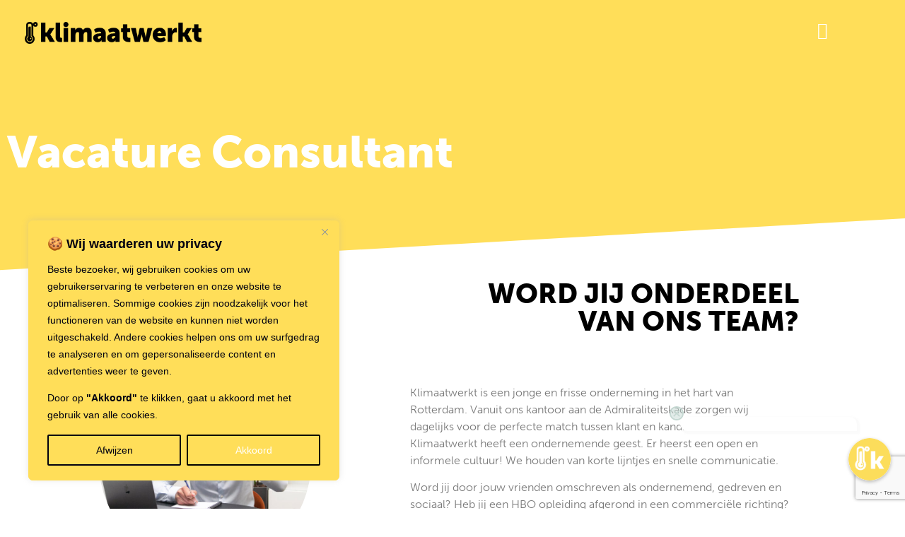

--- FILE ---
content_type: text/html; charset=UTF-8
request_url: https://klimaatwerkt.nl/vacature-consultant/
body_size: 23156
content:
<!doctype html>
<html lang="nl-NL">
<head>
	<meta charset="UTF-8">
	<meta name="viewport" content="width=device-width, initial-scale=1">
	<link rel="profile" href="https://gmpg.org/xfn/11">
	<title>Vacature Consultant &#8211; Klimaatwerkt</title>
<meta name='robots' content='max-image-preview:large' />
<link rel="alternate" type="application/rss+xml" title="Klimaatwerkt &raquo; feed" href="https://klimaatwerkt.nl/feed/" />
<link rel="alternate" type="application/rss+xml" title="Klimaatwerkt &raquo; reacties feed" href="https://klimaatwerkt.nl/comments/feed/" />
<link rel="alternate" title="oEmbed (JSON)" type="application/json+oembed" href="https://klimaatwerkt.nl/wp-json/oembed/1.0/embed?url=https%3A%2F%2Fklimaatwerkt.nl%2Fvacature-consultant%2F" />
<link rel="alternate" title="oEmbed (XML)" type="text/xml+oembed" href="https://klimaatwerkt.nl/wp-json/oembed/1.0/embed?url=https%3A%2F%2Fklimaatwerkt.nl%2Fvacature-consultant%2F&#038;format=xml" />
<link rel="stylesheet" type="text/css" href="https://use.typekit.net/ghf0iqq.css"><style id='wp-img-auto-sizes-contain-inline-css' type='text/css'>
img:is([sizes=auto i],[sizes^="auto," i]){contain-intrinsic-size:3000px 1500px}
/*# sourceURL=wp-img-auto-sizes-contain-inline-css */
</style>
<link rel='stylesheet' id='klimaatwerkt-custom-css' href='https://klimaatwerkt.nl/wp-content/themes/hello-theme-child/libs/klimaatwerkt.css?ver=1.1' type='text/css' media='all' />
<style id='wp-emoji-styles-inline-css' type='text/css'>

	img.wp-smiley, img.emoji {
		display: inline !important;
		border: none !important;
		box-shadow: none !important;
		height: 1em !important;
		width: 1em !important;
		margin: 0 0.07em !important;
		vertical-align: -0.1em !important;
		background: none !important;
		padding: 0 !important;
	}
/*# sourceURL=wp-emoji-styles-inline-css */
</style>
<style id='global-styles-inline-css' type='text/css'>
:root{--wp--preset--aspect-ratio--square: 1;--wp--preset--aspect-ratio--4-3: 4/3;--wp--preset--aspect-ratio--3-4: 3/4;--wp--preset--aspect-ratio--3-2: 3/2;--wp--preset--aspect-ratio--2-3: 2/3;--wp--preset--aspect-ratio--16-9: 16/9;--wp--preset--aspect-ratio--9-16: 9/16;--wp--preset--color--black: #000000;--wp--preset--color--cyan-bluish-gray: #abb8c3;--wp--preset--color--white: #ffffff;--wp--preset--color--pale-pink: #f78da7;--wp--preset--color--vivid-red: #cf2e2e;--wp--preset--color--luminous-vivid-orange: #ff6900;--wp--preset--color--luminous-vivid-amber: #fcb900;--wp--preset--color--light-green-cyan: #7bdcb5;--wp--preset--color--vivid-green-cyan: #00d084;--wp--preset--color--pale-cyan-blue: #8ed1fc;--wp--preset--color--vivid-cyan-blue: #0693e3;--wp--preset--color--vivid-purple: #9b51e0;--wp--preset--gradient--vivid-cyan-blue-to-vivid-purple: linear-gradient(135deg,rgb(6,147,227) 0%,rgb(155,81,224) 100%);--wp--preset--gradient--light-green-cyan-to-vivid-green-cyan: linear-gradient(135deg,rgb(122,220,180) 0%,rgb(0,208,130) 100%);--wp--preset--gradient--luminous-vivid-amber-to-luminous-vivid-orange: linear-gradient(135deg,rgb(252,185,0) 0%,rgb(255,105,0) 100%);--wp--preset--gradient--luminous-vivid-orange-to-vivid-red: linear-gradient(135deg,rgb(255,105,0) 0%,rgb(207,46,46) 100%);--wp--preset--gradient--very-light-gray-to-cyan-bluish-gray: linear-gradient(135deg,rgb(238,238,238) 0%,rgb(169,184,195) 100%);--wp--preset--gradient--cool-to-warm-spectrum: linear-gradient(135deg,rgb(74,234,220) 0%,rgb(151,120,209) 20%,rgb(207,42,186) 40%,rgb(238,44,130) 60%,rgb(251,105,98) 80%,rgb(254,248,76) 100%);--wp--preset--gradient--blush-light-purple: linear-gradient(135deg,rgb(255,206,236) 0%,rgb(152,150,240) 100%);--wp--preset--gradient--blush-bordeaux: linear-gradient(135deg,rgb(254,205,165) 0%,rgb(254,45,45) 50%,rgb(107,0,62) 100%);--wp--preset--gradient--luminous-dusk: linear-gradient(135deg,rgb(255,203,112) 0%,rgb(199,81,192) 50%,rgb(65,88,208) 100%);--wp--preset--gradient--pale-ocean: linear-gradient(135deg,rgb(255,245,203) 0%,rgb(182,227,212) 50%,rgb(51,167,181) 100%);--wp--preset--gradient--electric-grass: linear-gradient(135deg,rgb(202,248,128) 0%,rgb(113,206,126) 100%);--wp--preset--gradient--midnight: linear-gradient(135deg,rgb(2,3,129) 0%,rgb(40,116,252) 100%);--wp--preset--font-size--small: 13px;--wp--preset--font-size--medium: 20px;--wp--preset--font-size--large: 36px;--wp--preset--font-size--x-large: 42px;--wp--preset--spacing--20: 0.44rem;--wp--preset--spacing--30: 0.67rem;--wp--preset--spacing--40: 1rem;--wp--preset--spacing--50: 1.5rem;--wp--preset--spacing--60: 2.25rem;--wp--preset--spacing--70: 3.38rem;--wp--preset--spacing--80: 5.06rem;--wp--preset--shadow--natural: 6px 6px 9px rgba(0, 0, 0, 0.2);--wp--preset--shadow--deep: 12px 12px 50px rgba(0, 0, 0, 0.4);--wp--preset--shadow--sharp: 6px 6px 0px rgba(0, 0, 0, 0.2);--wp--preset--shadow--outlined: 6px 6px 0px -3px rgb(255, 255, 255), 6px 6px rgb(0, 0, 0);--wp--preset--shadow--crisp: 6px 6px 0px rgb(0, 0, 0);}:root { --wp--style--global--content-size: 800px;--wp--style--global--wide-size: 1200px; }:where(body) { margin: 0; }.wp-site-blocks > .alignleft { float: left; margin-right: 2em; }.wp-site-blocks > .alignright { float: right; margin-left: 2em; }.wp-site-blocks > .aligncenter { justify-content: center; margin-left: auto; margin-right: auto; }:where(.wp-site-blocks) > * { margin-block-start: 24px; margin-block-end: 0; }:where(.wp-site-blocks) > :first-child { margin-block-start: 0; }:where(.wp-site-blocks) > :last-child { margin-block-end: 0; }:root { --wp--style--block-gap: 24px; }:root :where(.is-layout-flow) > :first-child{margin-block-start: 0;}:root :where(.is-layout-flow) > :last-child{margin-block-end: 0;}:root :where(.is-layout-flow) > *{margin-block-start: 24px;margin-block-end: 0;}:root :where(.is-layout-constrained) > :first-child{margin-block-start: 0;}:root :where(.is-layout-constrained) > :last-child{margin-block-end: 0;}:root :where(.is-layout-constrained) > *{margin-block-start: 24px;margin-block-end: 0;}:root :where(.is-layout-flex){gap: 24px;}:root :where(.is-layout-grid){gap: 24px;}.is-layout-flow > .alignleft{float: left;margin-inline-start: 0;margin-inline-end: 2em;}.is-layout-flow > .alignright{float: right;margin-inline-start: 2em;margin-inline-end: 0;}.is-layout-flow > .aligncenter{margin-left: auto !important;margin-right: auto !important;}.is-layout-constrained > .alignleft{float: left;margin-inline-start: 0;margin-inline-end: 2em;}.is-layout-constrained > .alignright{float: right;margin-inline-start: 2em;margin-inline-end: 0;}.is-layout-constrained > .aligncenter{margin-left: auto !important;margin-right: auto !important;}.is-layout-constrained > :where(:not(.alignleft):not(.alignright):not(.alignfull)){max-width: var(--wp--style--global--content-size);margin-left: auto !important;margin-right: auto !important;}.is-layout-constrained > .alignwide{max-width: var(--wp--style--global--wide-size);}body .is-layout-flex{display: flex;}.is-layout-flex{flex-wrap: wrap;align-items: center;}.is-layout-flex > :is(*, div){margin: 0;}body .is-layout-grid{display: grid;}.is-layout-grid > :is(*, div){margin: 0;}body{padding-top: 0px;padding-right: 0px;padding-bottom: 0px;padding-left: 0px;}a:where(:not(.wp-element-button)){text-decoration: underline;}:root :where(.wp-element-button, .wp-block-button__link){background-color: #32373c;border-width: 0;color: #fff;font-family: inherit;font-size: inherit;font-style: inherit;font-weight: inherit;letter-spacing: inherit;line-height: inherit;padding-top: calc(0.667em + 2px);padding-right: calc(1.333em + 2px);padding-bottom: calc(0.667em + 2px);padding-left: calc(1.333em + 2px);text-decoration: none;text-transform: inherit;}.has-black-color{color: var(--wp--preset--color--black) !important;}.has-cyan-bluish-gray-color{color: var(--wp--preset--color--cyan-bluish-gray) !important;}.has-white-color{color: var(--wp--preset--color--white) !important;}.has-pale-pink-color{color: var(--wp--preset--color--pale-pink) !important;}.has-vivid-red-color{color: var(--wp--preset--color--vivid-red) !important;}.has-luminous-vivid-orange-color{color: var(--wp--preset--color--luminous-vivid-orange) !important;}.has-luminous-vivid-amber-color{color: var(--wp--preset--color--luminous-vivid-amber) !important;}.has-light-green-cyan-color{color: var(--wp--preset--color--light-green-cyan) !important;}.has-vivid-green-cyan-color{color: var(--wp--preset--color--vivid-green-cyan) !important;}.has-pale-cyan-blue-color{color: var(--wp--preset--color--pale-cyan-blue) !important;}.has-vivid-cyan-blue-color{color: var(--wp--preset--color--vivid-cyan-blue) !important;}.has-vivid-purple-color{color: var(--wp--preset--color--vivid-purple) !important;}.has-black-background-color{background-color: var(--wp--preset--color--black) !important;}.has-cyan-bluish-gray-background-color{background-color: var(--wp--preset--color--cyan-bluish-gray) !important;}.has-white-background-color{background-color: var(--wp--preset--color--white) !important;}.has-pale-pink-background-color{background-color: var(--wp--preset--color--pale-pink) !important;}.has-vivid-red-background-color{background-color: var(--wp--preset--color--vivid-red) !important;}.has-luminous-vivid-orange-background-color{background-color: var(--wp--preset--color--luminous-vivid-orange) !important;}.has-luminous-vivid-amber-background-color{background-color: var(--wp--preset--color--luminous-vivid-amber) !important;}.has-light-green-cyan-background-color{background-color: var(--wp--preset--color--light-green-cyan) !important;}.has-vivid-green-cyan-background-color{background-color: var(--wp--preset--color--vivid-green-cyan) !important;}.has-pale-cyan-blue-background-color{background-color: var(--wp--preset--color--pale-cyan-blue) !important;}.has-vivid-cyan-blue-background-color{background-color: var(--wp--preset--color--vivid-cyan-blue) !important;}.has-vivid-purple-background-color{background-color: var(--wp--preset--color--vivid-purple) !important;}.has-black-border-color{border-color: var(--wp--preset--color--black) !important;}.has-cyan-bluish-gray-border-color{border-color: var(--wp--preset--color--cyan-bluish-gray) !important;}.has-white-border-color{border-color: var(--wp--preset--color--white) !important;}.has-pale-pink-border-color{border-color: var(--wp--preset--color--pale-pink) !important;}.has-vivid-red-border-color{border-color: var(--wp--preset--color--vivid-red) !important;}.has-luminous-vivid-orange-border-color{border-color: var(--wp--preset--color--luminous-vivid-orange) !important;}.has-luminous-vivid-amber-border-color{border-color: var(--wp--preset--color--luminous-vivid-amber) !important;}.has-light-green-cyan-border-color{border-color: var(--wp--preset--color--light-green-cyan) !important;}.has-vivid-green-cyan-border-color{border-color: var(--wp--preset--color--vivid-green-cyan) !important;}.has-pale-cyan-blue-border-color{border-color: var(--wp--preset--color--pale-cyan-blue) !important;}.has-vivid-cyan-blue-border-color{border-color: var(--wp--preset--color--vivid-cyan-blue) !important;}.has-vivid-purple-border-color{border-color: var(--wp--preset--color--vivid-purple) !important;}.has-vivid-cyan-blue-to-vivid-purple-gradient-background{background: var(--wp--preset--gradient--vivid-cyan-blue-to-vivid-purple) !important;}.has-light-green-cyan-to-vivid-green-cyan-gradient-background{background: var(--wp--preset--gradient--light-green-cyan-to-vivid-green-cyan) !important;}.has-luminous-vivid-amber-to-luminous-vivid-orange-gradient-background{background: var(--wp--preset--gradient--luminous-vivid-amber-to-luminous-vivid-orange) !important;}.has-luminous-vivid-orange-to-vivid-red-gradient-background{background: var(--wp--preset--gradient--luminous-vivid-orange-to-vivid-red) !important;}.has-very-light-gray-to-cyan-bluish-gray-gradient-background{background: var(--wp--preset--gradient--very-light-gray-to-cyan-bluish-gray) !important;}.has-cool-to-warm-spectrum-gradient-background{background: var(--wp--preset--gradient--cool-to-warm-spectrum) !important;}.has-blush-light-purple-gradient-background{background: var(--wp--preset--gradient--blush-light-purple) !important;}.has-blush-bordeaux-gradient-background{background: var(--wp--preset--gradient--blush-bordeaux) !important;}.has-luminous-dusk-gradient-background{background: var(--wp--preset--gradient--luminous-dusk) !important;}.has-pale-ocean-gradient-background{background: var(--wp--preset--gradient--pale-ocean) !important;}.has-electric-grass-gradient-background{background: var(--wp--preset--gradient--electric-grass) !important;}.has-midnight-gradient-background{background: var(--wp--preset--gradient--midnight) !important;}.has-small-font-size{font-size: var(--wp--preset--font-size--small) !important;}.has-medium-font-size{font-size: var(--wp--preset--font-size--medium) !important;}.has-large-font-size{font-size: var(--wp--preset--font-size--large) !important;}.has-x-large-font-size{font-size: var(--wp--preset--font-size--x-large) !important;}
:root :where(.wp-block-pullquote){font-size: 1.5em;line-height: 1.6;}
/*# sourceURL=global-styles-inline-css */
</style>
<link rel='stylesheet' id='bullhorn-plugin-styles-css' href='https://klimaatwerkt.nl/wp-content/plugins/bullhorn/css/display.css?ver=6.9' type='text/css' media='all' />
<link rel='stylesheet' id='hello-elementor-css' href='https://klimaatwerkt.nl/wp-content/themes/hello-elementor/assets/css/reset.css?ver=3.4.5' type='text/css' media='all' />
<link rel='stylesheet' id='hello-elementor-theme-style-css' href='https://klimaatwerkt.nl/wp-content/themes/hello-elementor/assets/css/theme.css?ver=3.4.5' type='text/css' media='all' />
<link rel='stylesheet' id='hello-elementor-header-footer-css' href='https://klimaatwerkt.nl/wp-content/themes/hello-elementor/assets/css/header-footer.css?ver=3.4.5' type='text/css' media='all' />
<link rel='stylesheet' id='elementor-frontend-css' href='https://klimaatwerkt.nl/wp-content/plugins/elementor/assets/css/frontend.min.css?ver=3.34.2' type='text/css' media='all' />
<link rel='stylesheet' id='elementor-post-8-css' href='https://klimaatwerkt.nl/wp-content/uploads/elementor/css/post-8.css?ver=1768921623' type='text/css' media='all' />
<link rel='stylesheet' id='widget-image-css' href='https://klimaatwerkt.nl/wp-content/plugins/elementor/assets/css/widget-image.min.css?ver=3.34.2' type='text/css' media='all' />
<link rel='stylesheet' id='widget-nav-menu-css' href='https://klimaatwerkt.nl/wp-content/plugins/elementor-pro/assets/css/widget-nav-menu.min.css?ver=3.34.1' type='text/css' media='all' />
<link rel='stylesheet' id='e-sticky-css' href='https://klimaatwerkt.nl/wp-content/plugins/elementor-pro/assets/css/modules/sticky.min.css?ver=3.34.1' type='text/css' media='all' />
<link rel='stylesheet' id='widget-heading-css' href='https://klimaatwerkt.nl/wp-content/plugins/elementor/assets/css/widget-heading.min.css?ver=3.34.2' type='text/css' media='all' />
<link rel='stylesheet' id='widget-form-css' href='https://klimaatwerkt.nl/wp-content/plugins/elementor-pro/assets/css/widget-form.min.css?ver=3.34.1' type='text/css' media='all' />
<link rel='stylesheet' id='widget-icon-list-css' href='https://klimaatwerkt.nl/wp-content/plugins/elementor/assets/css/widget-icon-list.min.css?ver=3.34.2' type='text/css' media='all' />
<link rel='stylesheet' id='widget-social-icons-css' href='https://klimaatwerkt.nl/wp-content/plugins/elementor/assets/css/widget-social-icons.min.css?ver=3.34.2' type='text/css' media='all' />
<link rel='stylesheet' id='e-apple-webkit-css' href='https://klimaatwerkt.nl/wp-content/plugins/elementor/assets/css/conditionals/apple-webkit.min.css?ver=3.34.2' type='text/css' media='all' />
<link rel='stylesheet' id='e-animation-fadeIn-css' href='https://klimaatwerkt.nl/wp-content/plugins/elementor/assets/lib/animations/styles/fadeIn.min.css?ver=3.34.2' type='text/css' media='all' />
<link rel='stylesheet' id='e-popup-css' href='https://klimaatwerkt.nl/wp-content/plugins/elementor-pro/assets/css/conditionals/popup.min.css?ver=3.34.1' type='text/css' media='all' />
<link rel='stylesheet' id='e-shapes-css' href='https://klimaatwerkt.nl/wp-content/plugins/elementor/assets/css/conditionals/shapes.min.css?ver=3.34.2' type='text/css' media='all' />
<link rel='stylesheet' id='elementor-post-4267-css' href='https://klimaatwerkt.nl/wp-content/uploads/elementor/css/post-4267.css?ver=1768934623' type='text/css' media='all' />
<link rel='stylesheet' id='elementor-post-28-css' href='https://klimaatwerkt.nl/wp-content/uploads/elementor/css/post-28.css?ver=1768921623' type='text/css' media='all' />
<link rel='stylesheet' id='elementor-post-146-css' href='https://klimaatwerkt.nl/wp-content/uploads/elementor/css/post-146.css?ver=1768921623' type='text/css' media='all' />
<link rel='stylesheet' id='elementor-post-1050-css' href='https://klimaatwerkt.nl/wp-content/uploads/elementor/css/post-1050.css?ver=1768921630' type='text/css' media='all' />
<link rel='stylesheet' id='elementor-post-2319-css' href='https://klimaatwerkt.nl/wp-content/uploads/elementor/css/post-2319.css?ver=1768921623' type='text/css' media='all' />
<link rel='stylesheet' id='hello-elementor-child-style-css' href='https://klimaatwerkt.nl/wp-content/themes/hello-theme-child/style.css?ver=1.0.0' type='text/css' media='all' />
<script src="https://klimaatwerkt.nl/wp-includes/js/jquery/jquery.min.js?ver=3.7.1" id="jquery-core-js"></script>
<script src="https://klimaatwerkt.nl/wp-includes/js/jquery/jquery-migrate.min.js?ver=3.4.1" id="jquery-migrate-js"></script>
<script id="cookie-law-info-js-extra">
var _ckyConfig = {"_ipData":[],"_assetsURL":"https://klimaatwerkt.nl/wp-content/plugins/cookie-law-info/lite/frontend/images/","_publicURL":"https://klimaatwerkt.nl","_expiry":"365","_categories":[{"name":"Necessary","slug":"necessary","isNecessary":true,"ccpaDoNotSell":true,"cookies":[],"active":true,"defaultConsent":{"gdpr":true,"ccpa":true}},{"name":"Functional","slug":"functional","isNecessary":false,"ccpaDoNotSell":true,"cookies":[],"active":true,"defaultConsent":{"gdpr":false,"ccpa":false}},{"name":"Analytics","slug":"analytics","isNecessary":false,"ccpaDoNotSell":true,"cookies":[],"active":true,"defaultConsent":{"gdpr":false,"ccpa":false}},{"name":"Performance","slug":"performance","isNecessary":false,"ccpaDoNotSell":true,"cookies":[],"active":true,"defaultConsent":{"gdpr":false,"ccpa":false}},{"name":"Advertisement","slug":"advertisement","isNecessary":false,"ccpaDoNotSell":true,"cookies":[],"active":true,"defaultConsent":{"gdpr":false,"ccpa":false}}],"_activeLaw":"gdpr","_rootDomain":"","_block":"1","_showBanner":"1","_bannerConfig":{"settings":{"type":"box","preferenceCenterType":"sidebar-left","position":"bottom-left","applicableLaw":"gdpr"},"behaviours":{"reloadBannerOnAccept":false,"loadAnalyticsByDefault":false,"animations":{"onLoad":"animate","onHide":"sticky"}},"config":{"revisitConsent":{"status":true,"tag":"revisit-consent","position":"bottom-left","meta":{"url":"#"},"styles":{"background-color":"#1863DC"},"elements":{"title":{"type":"text","tag":"revisit-consent-title","status":true,"styles":{"color":"#0056a7"}}}},"preferenceCenter":{"toggle":{"status":true,"tag":"detail-category-toggle","type":"toggle","states":{"active":{"styles":{"background-color":"#1863DC"}},"inactive":{"styles":{"background-color":"#D0D5D2"}}}}},"categoryPreview":{"status":false,"toggle":{"status":true,"tag":"detail-category-preview-toggle","type":"toggle","states":{"active":{"styles":{"background-color":"#1863DC"}},"inactive":{"styles":{"background-color":"#D0D5D2"}}}}},"videoPlaceholder":{"status":true,"styles":{"background-color":"#010010","border-color":"#010010","color":"#ffffff"}},"readMore":{"status":false,"tag":"readmore-button","type":"link","meta":{"noFollow":true,"newTab":true},"styles":{"color":"#1863DC","background-color":"transparent","border-color":"transparent"}},"showMore":{"status":true,"tag":"show-desc-button","type":"button","styles":{"color":"#1863DC"}},"showLess":{"status":true,"tag":"hide-desc-button","type":"button","styles":{"color":"#1863DC"}},"alwaysActive":{"status":true,"tag":"always-active","styles":{"color":"#008000"}},"manualLinks":{"status":true,"tag":"manual-links","type":"link","styles":{"color":"#1863DC"}},"auditTable":{"status":true},"optOption":{"status":true,"toggle":{"status":true,"tag":"optout-option-toggle","type":"toggle","states":{"active":{"styles":{"background-color":"#1863dc"}},"inactive":{"styles":{"background-color":"#FFFFFF"}}}}}}},"_version":"3.3.9.1","_logConsent":"1","_tags":[{"tag":"accept-button","styles":{"color":"#FFFFFF","background-color":"#FFDE59","border-color":"#000000"}},{"tag":"reject-button","styles":{"color":"#010010","background-color":"transparent","border-color":"#010010"}},{"tag":"settings-button","styles":{"color":"#010010","background-color":"transparent","border-color":"#010010"}},{"tag":"readmore-button","styles":{"color":"#1863DC","background-color":"transparent","border-color":"transparent"}},{"tag":"donotsell-button","styles":{"color":"#1863DC","background-color":"transparent","border-color":"transparent"}},{"tag":"show-desc-button","styles":{"color":"#1863DC"}},{"tag":"hide-desc-button","styles":{"color":"#1863DC"}},{"tag":"cky-always-active","styles":[]},{"tag":"cky-link","styles":[]},{"tag":"accept-button","styles":{"color":"#FFFFFF","background-color":"#FFDE59","border-color":"#000000"}},{"tag":"revisit-consent","styles":{"background-color":"#1863DC"}}],"_shortCodes":[{"key":"cky_readmore","content":"\u003Ca href=\"https://klimaatwerkt.nl/privacy-policy/\" class=\"cky-policy\" aria-label=\"Cookie Policy\" target=\"_blank\" rel=\"noopener\" data-cky-tag=\"readmore-button\"\u003ECookie Policy\u003C/a\u003E","tag":"readmore-button","status":false,"attributes":{"rel":"nofollow","target":"_blank"}},{"key":"cky_show_desc","content":"\u003Cbutton class=\"cky-show-desc-btn\" data-cky-tag=\"show-desc-button\" aria-label=\"Toon meer\"\u003EToon meer\u003C/button\u003E","tag":"show-desc-button","status":true,"attributes":[]},{"key":"cky_hide_desc","content":"\u003Cbutton class=\"cky-show-desc-btn\" data-cky-tag=\"hide-desc-button\" aria-label=\"Toon minder\"\u003EToon minder\u003C/button\u003E","tag":"hide-desc-button","status":true,"attributes":[]},{"key":"cky_optout_show_desc","content":"[cky_optout_show_desc]","tag":"optout-show-desc-button","status":true,"attributes":[]},{"key":"cky_optout_hide_desc","content":"[cky_optout_hide_desc]","tag":"optout-hide-desc-button","status":true,"attributes":[]},{"key":"cky_category_toggle_label","content":"[cky_{{status}}_category_label] [cky_preference_{{category_slug}}_title]","tag":"","status":true,"attributes":[]},{"key":"cky_enable_category_label","content":"Enable","tag":"","status":true,"attributes":[]},{"key":"cky_disable_category_label","content":"Disable","tag":"","status":true,"attributes":[]},{"key":"cky_video_placeholder","content":"\u003Cdiv class=\"video-placeholder-normal\" data-cky-tag=\"video-placeholder\" id=\"[UNIQUEID]\"\u003E\u003Cp class=\"video-placeholder-text-normal\" data-cky-tag=\"placeholder-title\"\u003EAccepteer cookies om toegang te krijgen tot deze inhoud.\u003C/p\u003E\u003C/div\u003E","tag":"","status":true,"attributes":[]},{"key":"cky_enable_optout_label","content":"Enable","tag":"","status":true,"attributes":[]},{"key":"cky_disable_optout_label","content":"Disable","tag":"","status":true,"attributes":[]},{"key":"cky_optout_toggle_label","content":"[cky_{{status}}_optout_label] [cky_optout_option_title]","tag":"","status":true,"attributes":[]},{"key":"cky_optout_option_title","content":"Do Not Sell or Share My Personal Information","tag":"","status":true,"attributes":[]},{"key":"cky_optout_close_label","content":"Close","tag":"","status":true,"attributes":[]},{"key":"cky_preference_close_label","content":"Close","tag":"","status":true,"attributes":[]}],"_rtl":"","_language":"en","_providersToBlock":[]};
var _ckyStyles = {"css":".cky-overlay{background: #000000; opacity: 0.4; position: fixed; top: 0; left: 0; width: 100%; height: 100%; z-index: 99999999;}.cky-hide{display: none;}.cky-btn-revisit-wrapper{display: flex; align-items: center; justify-content: center; background: #0056a7; width: 45px; height: 45px; border-radius: 50%; position: fixed; z-index: 999999; cursor: pointer;}.cky-revisit-bottom-left{bottom: 15px; left: 15px;}.cky-revisit-bottom-right{bottom: 15px; right: 15px;}.cky-btn-revisit-wrapper .cky-btn-revisit{display: flex; align-items: center; justify-content: center; background: none; border: none; cursor: pointer; position: relative; margin: 0; padding: 0;}.cky-btn-revisit-wrapper .cky-btn-revisit img{max-width: fit-content; margin: 0; height: 30px; width: 30px;}.cky-revisit-bottom-left:hover::before{content: attr(data-tooltip); position: absolute; background: #4e4b66; color: #ffffff; left: calc(100% + 7px); font-size: 12px; line-height: 16px; width: max-content; padding: 4px 8px; border-radius: 4px;}.cky-revisit-bottom-left:hover::after{position: absolute; content: \"\"; border: 5px solid transparent; left: calc(100% + 2px); border-left-width: 0; border-right-color: #4e4b66;}.cky-revisit-bottom-right:hover::before{content: attr(data-tooltip); position: absolute; background: #4e4b66; color: #ffffff; right: calc(100% + 7px); font-size: 12px; line-height: 16px; width: max-content; padding: 4px 8px; border-radius: 4px;}.cky-revisit-bottom-right:hover::after{position: absolute; content: \"\"; border: 5px solid transparent; right: calc(100% + 2px); border-right-width: 0; border-left-color: #4e4b66;}.cky-revisit-hide{display: none;}.cky-consent-container{position: fixed; width: 440px; box-sizing: border-box; z-index: 9999999; border-radius: 6px;}.cky-consent-container .cky-consent-bar{background: #ffffff; border: 1px solid; padding: 20px 26px; box-shadow: 0 -1px 10px 0 #acabab4d; border-radius: 6px;}.cky-box-bottom-left{bottom: 40px; left: 40px;}.cky-box-bottom-right{bottom: 40px; right: 40px;}.cky-box-top-left{top: 40px; left: 40px;}.cky-box-top-right{top: 40px; right: 40px;}.cky-custom-brand-logo-wrapper .cky-custom-brand-logo{width: 100px; height: auto; margin: 0 0 12px 0;}.cky-notice .cky-title{color: #212121; font-weight: 700; font-size: 18px; line-height: 24px; margin: 0 0 12px 0;}.cky-notice-des *, .cky-preference-content-wrapper *, .cky-accordion-header-des *, .cky-gpc-wrapper .cky-gpc-desc *{font-size: 14px;}.cky-notice-des{color: #212121; font-size: 14px; line-height: 24px; font-weight: 400;}.cky-notice-des img{min-height: 25px; min-width: 25px;}.cky-consent-bar .cky-notice-des p, .cky-gpc-wrapper .cky-gpc-desc p, .cky-preference-body-wrapper .cky-preference-content-wrapper p, .cky-accordion-header-wrapper .cky-accordion-header-des p, .cky-cookie-des-table li div:last-child p{color: inherit; margin-top: 0;}.cky-notice-des P:last-child, .cky-preference-content-wrapper p:last-child, .cky-cookie-des-table li div:last-child p:last-child, .cky-gpc-wrapper .cky-gpc-desc p:last-child{margin-bottom: 0;}.cky-notice-des a.cky-policy, .cky-notice-des button.cky-policy{font-size: 14px; color: #1863dc; white-space: nowrap; cursor: pointer; background: transparent; border: 1px solid; text-decoration: underline;}.cky-notice-des button.cky-policy{padding: 0;}.cky-notice-des a.cky-policy:focus-visible, .cky-notice-des button.cky-policy:focus-visible, .cky-preference-content-wrapper .cky-show-desc-btn:focus-visible, .cky-accordion-header .cky-accordion-btn:focus-visible, .cky-preference-header .cky-btn-close:focus-visible, .cky-switch input[type=\"checkbox\"]:focus-visible, .cky-footer-wrapper a:focus-visible, .cky-btn:focus-visible{outline: 2px solid #1863dc; outline-offset: 2px;}.cky-btn:focus:not(:focus-visible), .cky-accordion-header .cky-accordion-btn:focus:not(:focus-visible), .cky-preference-content-wrapper .cky-show-desc-btn:focus:not(:focus-visible), .cky-btn-revisit-wrapper .cky-btn-revisit:focus:not(:focus-visible), .cky-preference-header .cky-btn-close:focus:not(:focus-visible), .cky-consent-bar .cky-banner-btn-close:focus:not(:focus-visible){outline: 0;}button.cky-show-desc-btn:not(:hover):not(:active){color: #1863dc; background: transparent;}button.cky-accordion-btn:not(:hover):not(:active), button.cky-banner-btn-close:not(:hover):not(:active), button.cky-btn-revisit:not(:hover):not(:active), button.cky-btn-close:not(:hover):not(:active){background: transparent;}.cky-consent-bar button:hover, .cky-modal.cky-modal-open button:hover, .cky-consent-bar button:focus, .cky-modal.cky-modal-open button:focus{text-decoration: none;}.cky-notice-btn-wrapper{display: flex; justify-content: flex-start; align-items: center; flex-wrap: wrap; margin-top: 16px;}.cky-notice-btn-wrapper .cky-btn{text-shadow: none; box-shadow: none;}.cky-btn{flex: auto; max-width: 100%; font-size: 14px; font-family: inherit; line-height: 24px; padding: 8px; font-weight: 500; margin: 0 8px 0 0; border-radius: 2px; cursor: pointer; text-align: center; text-transform: none; min-height: 0;}.cky-btn:hover{opacity: 0.8;}.cky-btn-customize{color: #1863dc; background: transparent; border: 2px solid #1863dc;}.cky-btn-reject{color: #1863dc; background: transparent; border: 2px solid #1863dc;}.cky-btn-accept{background: #1863dc; color: #ffffff; border: 2px solid #1863dc;}.cky-btn:last-child{margin-right: 0;}@media (max-width: 576px){.cky-box-bottom-left{bottom: 0; left: 0;}.cky-box-bottom-right{bottom: 0; right: 0;}.cky-box-top-left{top: 0; left: 0;}.cky-box-top-right{top: 0; right: 0;}}@media (max-width: 960px){.cky-preference-center{max-height: 100vh;overflow: auto !important}.cky-preference-center .cky-preference-body-wrapper{overflow: unset}}@media(max-height:480px){.cky-consent-container{max-height: 100vh;overflow-y: scroll}.cky-notice-des{max-height: unset !important;overflow-y: unset !important}} @media (max-width: 440px){.cky-box-bottom-left, .cky-box-bottom-right, .cky-box-top-left, .cky-box-top-right{width: 100%; max-width: 100%;}.cky-consent-container .cky-consent-bar{padding: 20px 0;}.cky-custom-brand-logo-wrapper, .cky-notice .cky-title, .cky-notice-des, .cky-notice-btn-wrapper{padding: 0 24px;}.cky-notice-des{max-height: 40vh; overflow-y: scroll;}.cky-notice-btn-wrapper{flex-direction: column; margin-top: 0;}.cky-btn{width: 100%; margin: 10px 0 0 0;}.cky-notice-btn-wrapper .cky-btn-customize{order: 2;}.cky-notice-btn-wrapper .cky-btn-reject{order: 3;}.cky-notice-btn-wrapper .cky-btn-accept{order: 1; margin-top: 16px;}} @media (max-width: 352px){.cky-notice .cky-title{font-size: 16px;}.cky-notice-des *{font-size: 12px;}.cky-notice-des, .cky-btn{font-size: 12px;}} .cky-modal.cky-sidebar-left.cky-modal-open, .cky-modal.cky-sidebar-right.cky-modal-open{overflow-x: hidden; overflow-y: auto; transform: translate(0); transition-duration: 0.4s; transition-property: transform;}.cky-modal{background: #ffffff; z-index: 999999999; color: #212121; bottom: 0; box-sizing: border-box; overflow-x: visible; overflow-y: visible; position: fixed; top: 0; max-width: 100%;}.cky-modal.cky-sidebar-left{left: 0; transform: translate(-100%);}.cky-modal.cky-sidebar-right{right: 0; transform: translate(100%);}.cky-preference-center{height: 100vh; overflow: hidden; width: 480px; display: flex; flex-direction: column;}.cky-preference-header{display: flex; align-items: center; justify-content: space-between; padding: 22px 24px; border-bottom: 1px solid;}.cky-preference-header .cky-preference-title{font-size: 18px; font-weight: 700; line-height: 24px;}.cky-preference-header .cky-btn-close{margin: 0; cursor: pointer; vertical-align: middle; padding: 0; background: none; border: none; width: 24px; height: 24px; min-height: 0; line-height: 0; text-shadow: none; box-shadow: none;}.cky-preference-header .cky-btn-close img{margin: 0; height: 10px; width: 10px;}.cky-preference-body-wrapper{padding: 0 24px; flex: 1; overflow: auto; box-sizing: border-box;}.cky-preference-content-wrapper, .cky-gpc-wrapper .cky-gpc-desc{font-size: 14px; line-height: 24px; font-weight: 400; padding: 12px 0;}.cky-preference-content-wrapper{border-bottom: 1px solid;}.cky-preference-content-wrapper img{min-height: 25px; min-width: 25px;}.cky-preference-content-wrapper .cky-show-desc-btn{font-size: 14px; font-family: inherit; color: #1863dc; text-decoration: none; line-height: 24px; padding: 0; margin: 0; white-space: nowrap; cursor: pointer; background: transparent; border-color: transparent; text-transform: none; min-height: 0; text-shadow: none; box-shadow: none;}.cky-accordion-wrapper{margin-bottom: 10px;}.cky-accordion{border-bottom: 1px solid;}.cky-accordion:last-child{border-bottom: none;}.cky-accordion .cky-accordion-item{display: flex; margin-top: 10px;}.cky-accordion .cky-accordion-body{display: none;}.cky-accordion.cky-accordion-active .cky-accordion-body{display: block; padding: 0 22px; margin-bottom: 16px;}.cky-accordion-header-wrapper{cursor: pointer; width: 100%;}.cky-accordion-item .cky-accordion-header{display: flex; justify-content: space-between; align-items: center;}.cky-accordion-header .cky-accordion-btn{font-size: 16px; font-family: inherit; color: #212121; line-height: 24px; background: none; border: none; font-weight: 700; padding: 0; margin: 0; cursor: pointer; text-transform: none; min-height: 0; text-shadow: none; box-shadow: none;}.cky-accordion-header .cky-always-active{color: #008000; font-weight: 600; line-height: 24px; font-size: 14px;}.cky-accordion-header-des{font-size: 14px; line-height: 24px; margin: 10px 0 16px 0;}.cky-accordion-chevron{margin-right: 22px; position: relative; cursor: pointer;}.cky-accordion-chevron-hide{display: none;}.cky-accordion .cky-accordion-chevron i::before{content: \"\"; position: absolute; border-right: 1.4px solid; border-bottom: 1.4px solid; border-color: inherit; height: 6px; width: 6px; -webkit-transform: rotate(-45deg); -moz-transform: rotate(-45deg); -ms-transform: rotate(-45deg); -o-transform: rotate(-45deg); transform: rotate(-45deg); transition: all 0.2s ease-in-out; top: 8px;}.cky-accordion.cky-accordion-active .cky-accordion-chevron i::before{-webkit-transform: rotate(45deg); -moz-transform: rotate(45deg); -ms-transform: rotate(45deg); -o-transform: rotate(45deg); transform: rotate(45deg);}.cky-audit-table{background: #f4f4f4; border-radius: 6px;}.cky-audit-table .cky-empty-cookies-text{color: inherit; font-size: 12px; line-height: 24px; margin: 0; padding: 10px;}.cky-audit-table .cky-cookie-des-table{font-size: 12px; line-height: 24px; font-weight: normal; padding: 15px 10px; border-bottom: 1px solid; border-bottom-color: inherit; margin: 0;}.cky-audit-table .cky-cookie-des-table:last-child{border-bottom: none;}.cky-audit-table .cky-cookie-des-table li{list-style-type: none; display: flex; padding: 3px 0;}.cky-audit-table .cky-cookie-des-table li:first-child{padding-top: 0;}.cky-cookie-des-table li div:first-child{width: 100px; font-weight: 600; word-break: break-word; word-wrap: break-word;}.cky-cookie-des-table li div:last-child{flex: 1; word-break: break-word; word-wrap: break-word; margin-left: 8px;}.cky-footer-shadow{display: block; width: 100%; height: 40px; background: linear-gradient(180deg, rgba(255, 255, 255, 0) 0%, #ffffff 100%); position: absolute; bottom: calc(100% - 1px);}.cky-footer-wrapper{position: relative;}.cky-prefrence-btn-wrapper{padding: 22px 24px; border-top: 1px solid;}.cky-prefrence-btn-wrapper .cky-btn{width: 100%; text-shadow: none; box-shadow: none; margin: 8px 0 0 0;}.cky-prefrence-btn-wrapper .cky-btn:first-child{margin: 0;}.cky-btn-preferences{color: #1863dc; background: transparent; border: 2px solid #1863dc;}.cky-preference-header, .cky-preference-body-wrapper, .cky-preference-content-wrapper, .cky-accordion-wrapper, .cky-accordion, .cky-accordion-wrapper, .cky-footer-wrapper, .cky-prefrence-btn-wrapper{border-color: inherit;}@media (max-width: 576px){.cky-accordion.cky-accordion-active .cky-accordion-body{padding-right: 0;}} @media (max-width: 480px){.cky-preference-center{width: 100%;}} @media (max-width: 425px){.cky-accordion-chevron{margin-right: 15px;}.cky-notice-btn-wrapper{margin-top: 0;}.cky-accordion.cky-accordion-active .cky-accordion-body{padding: 0 15px;}} @media (max-width: 352px){.cky-preference-header .cky-preference-title{font-size: 16px;}.cky-preference-header{padding: 16px 24px;}.cky-preference-content-wrapper *, .cky-accordion-header-des *{font-size: 12px;}.cky-preference-content-wrapper, .cky-preference-content-wrapper .cky-show-more, .cky-accordion-header .cky-always-active, .cky-accordion-header-des, .cky-preference-content-wrapper .cky-show-desc-btn, .cky-notice-des a.cky-policy{font-size: 12px;}.cky-accordion-header .cky-accordion-btn{font-size: 14px;}} .cky-switch{display: flex;}.cky-switch input[type=\"checkbox\"]{position: relative; width: 44px; height: 24px; margin: 0; background: #d0d5d2; appearance: none; -webkit-appearance: none; border-radius: 50px; cursor: pointer; outline: 0; border: none; top: 0;}.cky-switch input[type=\"checkbox\"]:checked{background: #1863dc;}.cky-switch input[type=\"checkbox\"]:before{position: absolute; content: \"\"; height: 20px; width: 20px; left: 2px; bottom: 2px; border-radius: 50%; background-color: white; -webkit-transition: 0.4s; transition: 0.4s; margin: 0;}.cky-switch input[type=\"checkbox\"]:after{display: none;}.cky-switch input[type=\"checkbox\"]:checked:before{-webkit-transform: translateX(20px); -ms-transform: translateX(20px); transform: translateX(20px);}@media (max-width: 425px){.cky-switch input[type=\"checkbox\"]{width: 38px; height: 21px;}.cky-switch input[type=\"checkbox\"]:before{height: 17px; width: 17px;}.cky-switch input[type=\"checkbox\"]:checked:before{-webkit-transform: translateX(17px); -ms-transform: translateX(17px); transform: translateX(17px);}} .cky-consent-bar .cky-banner-btn-close{position: absolute; right: 9px; top: 5px; background: none; border: none; cursor: pointer; padding: 0; margin: 0; min-height: 0; line-height: 0; height: 24px; width: 24px; text-shadow: none; box-shadow: none;}.cky-consent-bar .cky-banner-btn-close img{height: 9px; width: 9px; margin: 0;}.cky-notice-group{font-size: 14px; line-height: 24px; font-weight: 400; color: #212121;}.cky-notice-btn-wrapper .cky-btn-do-not-sell{font-size: 14px; line-height: 24px; padding: 6px 0; margin: 0; font-weight: 500; background: none; border-radius: 2px; border: none; white-space: nowrap; cursor: pointer; text-align: left; color: #1863dc; background: transparent; border-color: transparent; box-shadow: none; text-shadow: none;}.cky-consent-bar .cky-banner-btn-close:focus-visible, .cky-notice-btn-wrapper .cky-btn-do-not-sell:focus-visible, .cky-opt-out-btn-wrapper .cky-btn:focus-visible, .cky-opt-out-checkbox-wrapper input[type=\"checkbox\"].cky-opt-out-checkbox:focus-visible{outline: 2px solid #1863dc; outline-offset: 2px;}@media (max-width: 440px){.cky-consent-container{width: 100%;}} @media (max-width: 352px){.cky-notice-des a.cky-policy, .cky-notice-btn-wrapper .cky-btn-do-not-sell{font-size: 12px;}} .cky-opt-out-wrapper{padding: 12px 0;}.cky-opt-out-wrapper .cky-opt-out-checkbox-wrapper{display: flex; align-items: center;}.cky-opt-out-checkbox-wrapper .cky-opt-out-checkbox-label{font-size: 16px; font-weight: 700; line-height: 24px; margin: 0 0 0 12px; cursor: pointer;}.cky-opt-out-checkbox-wrapper input[type=\"checkbox\"].cky-opt-out-checkbox{background-color: #ffffff; border: 1px solid #000000; width: 20px; height: 18.5px; margin: 0; appearance: none; -webkit-appearance: none; position: relative; display: flex; align-items: center; justify-content: center; border-radius: 2px; cursor: pointer;}.cky-opt-out-checkbox-wrapper input[type=\"checkbox\"].cky-opt-out-checkbox:checked{background-color: #1863dc; border: none;}.cky-opt-out-checkbox-wrapper input[type=\"checkbox\"].cky-opt-out-checkbox:checked::after{left: 6px; bottom: 4px; width: 7px; height: 13px; border: solid #ffffff; border-width: 0 3px 3px 0; border-radius: 2px; -webkit-transform: rotate(45deg); -ms-transform: rotate(45deg); transform: rotate(45deg); content: \"\"; position: absolute; box-sizing: border-box;}.cky-opt-out-checkbox-wrapper.cky-disabled .cky-opt-out-checkbox-label, .cky-opt-out-checkbox-wrapper.cky-disabled input[type=\"checkbox\"].cky-opt-out-checkbox{cursor: no-drop;}.cky-gpc-wrapper{margin: 0 0 0 32px;}.cky-footer-wrapper .cky-opt-out-btn-wrapper{padding: 22px 24px; border-top: 1px solid; border-color: inherit;}.cky-opt-out-btn-wrapper .cky-btn{margin: 8px 0 0 0; width: 100%; text-shadow: none; box-shadow: none;}.cky-opt-out-btn-wrapper .cky-btn:first-child{margin: 0;}.cky-opt-out-btn-wrapper .cky-btn-cancel{border: 1px solid #dedfe0; background: transparent; color: #858585;}.cky-opt-out-btn-wrapper .cky-btn-confirm{background: #1863dc; color: #ffffff; border: 1px solid #1863dc;}@media (max-width: 352px){.cky-opt-out-checkbox-wrapper .cky-opt-out-checkbox-label{font-size: 14px;}.cky-gpc-wrapper .cky-gpc-desc, .cky-gpc-wrapper .cky-gpc-desc *{font-size: 12px;}.cky-opt-out-checkbox-wrapper input[type=\"checkbox\"].cky-opt-out-checkbox{width: 16px; height: 16px;}.cky-opt-out-checkbox-wrapper input[type=\"checkbox\"].cky-opt-out-checkbox:checked::after{left: 5px; bottom: 4px; width: 3px; height: 9px;}.cky-gpc-wrapper{margin: 0 0 0 28px;}} .video-placeholder-youtube{background-size: 100% 100%; background-position: center; background-repeat: no-repeat; background-color: #b2b0b059; position: relative; display: flex; align-items: center; justify-content: center; max-width: 100%;}.video-placeholder-text-youtube{text-align: center; align-items: center; padding: 10px 16px; background-color: #000000cc; color: #ffffff; border: 1px solid; border-radius: 2px; cursor: pointer;}.video-placeholder-normal{background-image: url(\"/wp-content/plugins/cookie-law-info/lite/frontend/images/placeholder.svg\"); background-size: 80px; background-position: center; background-repeat: no-repeat; background-color: #b2b0b059; position: relative; display: flex; align-items: flex-end; justify-content: center; max-width: 100%;}.video-placeholder-text-normal{align-items: center; padding: 10px 16px; text-align: center; border: 1px solid; border-radius: 2px; cursor: pointer;}.cky-rtl{direction: rtl; text-align: right;}.cky-rtl .cky-banner-btn-close{left: 9px; right: auto;}.cky-rtl .cky-notice-btn-wrapper .cky-btn:last-child{margin-right: 8px;}.cky-rtl .cky-notice-btn-wrapper .cky-btn:first-child{margin-right: 0;}.cky-rtl .cky-notice-btn-wrapper{margin-left: 0; margin-right: 15px;}.cky-rtl .cky-accordion .cky-accordion-chevron i::before{border: none; border-left: 1.4px solid; border-top: 1.4px solid; left: 12px;}.cky-rtl .cky-accordion.cky-accordion-active .cky-accordion-chevron i::before{-webkit-transform: rotate(-135deg); -moz-transform: rotate(-135deg); -ms-transform: rotate(-135deg); -o-transform: rotate(-135deg); transform: rotate(-135deg);}@media (max-width: 768px){.cky-rtl .cky-notice-btn-wrapper{margin-right: 0;}} @media (max-width: 576px){.cky-rtl .cky-notice-btn-wrapper .cky-btn:last-child{margin-right: 0;}.cky-rtl .cky-accordion.cky-accordion-active .cky-accordion-body{padding: 0 22px 0 0;}} @media (max-width: 425px){.cky-rtl .cky-accordion.cky-accordion-active .cky-accordion-body{padding: 0 15px 0 0;}}.cky-rtl .cky-opt-out-checkbox-wrapper .cky-opt-out-checkbox-label{margin: 0 12px 0 0;}"};
//# sourceURL=cookie-law-info-js-extra
</script>
<script src="https://klimaatwerkt.nl/wp-content/plugins/cookie-law-info/lite/frontend/js/script.min.js?ver=3.3.9.1" id="cookie-law-info-js"></script>
<script src="https://klimaatwerkt.nl/wp-content/plugins/bullhorn/js/display.js?ver=6.9" id="bullhorn-plugin-script-js"></script>
<link rel="https://api.w.org/" href="https://klimaatwerkt.nl/wp-json/" /><link rel="alternate" title="JSON" type="application/json" href="https://klimaatwerkt.nl/wp-json/wp/v2/pages/4267" /><link rel="EditURI" type="application/rsd+xml" title="RSD" href="https://klimaatwerkt.nl/xmlrpc.php?rsd" />
<meta name="generator" content="WordPress 6.9" />
<link rel="canonical" href="https://klimaatwerkt.nl/vacature-consultant/" />
<link rel='shortlink' href='https://klimaatwerkt.nl/?p=4267' />
<style id="cky-style-inline">[data-cky-tag]{visibility:hidden;}</style><meta name="generator" content="Elementor 3.34.2; features: e_font_icon_svg, additional_custom_breakpoints; settings: css_print_method-external, google_font-disabled, font_display-auto">
<!-- Google tag (gtag.js) -->
<script async src="https://www.googletagmanager.com/gtag/js?id=G-T96131NVS9"></script>
<script>
  window.dataLayer = window.dataLayer || [];
  function gtag(){dataLayer.push(arguments);}
  gtag('js', new Date());

  gtag('config', 'G-T96131NVS9');
</script>
<meta name="google-site-verification" content="BwNEnEEzikBOX9aypzqis_2Bopg2IRWdzkDomdJr4T0" />
			<style>
				.e-con.e-parent:nth-of-type(n+4):not(.e-lazyloaded):not(.e-no-lazyload),
				.e-con.e-parent:nth-of-type(n+4):not(.e-lazyloaded):not(.e-no-lazyload) * {
					background-image: none !important;
				}
				@media screen and (max-height: 1024px) {
					.e-con.e-parent:nth-of-type(n+3):not(.e-lazyloaded):not(.e-no-lazyload),
					.e-con.e-parent:nth-of-type(n+3):not(.e-lazyloaded):not(.e-no-lazyload) * {
						background-image: none !important;
					}
				}
				@media screen and (max-height: 640px) {
					.e-con.e-parent:nth-of-type(n+2):not(.e-lazyloaded):not(.e-no-lazyload),
					.e-con.e-parent:nth-of-type(n+2):not(.e-lazyloaded):not(.e-no-lazyload) * {
						background-image: none !important;
					}
				}
			</style>
			<link rel="icon" href="https://klimaatwerkt.nl/wp-content/uploads/2021/06/cropped-beeldmerk-32x32.png" sizes="32x32" />
<link rel="icon" href="https://klimaatwerkt.nl/wp-content/uploads/2021/06/cropped-beeldmerk-192x192.png" sizes="192x192" />
<link rel="apple-touch-icon" href="https://klimaatwerkt.nl/wp-content/uploads/2021/06/cropped-beeldmerk-180x180.png" />
<meta name="msapplication-TileImage" content="https://klimaatwerkt.nl/wp-content/uploads/2021/06/cropped-beeldmerk-270x270.png" />
</head>
<body class="wp-singular page-template-default page page-id-4267 wp-embed-responsive wp-theme-hello-elementor wp-child-theme-hello-theme-child hello-elementor-default elementor-default elementor-kit-8 elementor-page elementor-page-4267 elementor-page-1050">


<a class="skip-link screen-reader-text" href="#content">Ga naar de inhoud</a>

		<header data-elementor-type="header" data-elementor-id="28" class="elementor elementor-28 elementor-location-header" data-elementor-post-type="elementor_library">
					<header class="elementor-section elementor-top-section elementor-element elementor-element-7712403d elementor-section-content-middle animated-fast elementor-section-full_width elementor-section-height-default elementor-section-height-default" data-id="7712403d" data-element_type="section" data-settings="{&quot;background_background&quot;:&quot;classic&quot;,&quot;animation&quot;:&quot;none&quot;}">
						<div class="elementor-container elementor-column-gap-default">
					<div class="elementor-column elementor-col-50 elementor-top-column elementor-element elementor-element-38fcebbd" data-id="38fcebbd" data-element_type="column">
			<div class="elementor-widget-wrap elementor-element-populated">
						<div class="elementor-element elementor-element-e7e84c1 elementor-widget elementor-widget-image" data-id="e7e84c1" data-element_type="widget" data-widget_type="image.default">
				<div class="elementor-widget-container">
																<a href="/">
							<img width="2110" height="255" src="https://klimaatwerkt.nl/wp-content/uploads/2021/09/klimaatwerkt_logo_Zwart.png" class="attachment-full size-full wp-image-2046" alt="Logo Klimaatwerkt zwart" srcset="https://klimaatwerkt.nl/wp-content/uploads/2021/09/klimaatwerkt_logo_Zwart.png 2110w, https://klimaatwerkt.nl/wp-content/uploads/2021/09/klimaatwerkt_logo_Zwart-300x36.png 300w, https://klimaatwerkt.nl/wp-content/uploads/2021/09/klimaatwerkt_logo_Zwart-1024x124.png 1024w, https://klimaatwerkt.nl/wp-content/uploads/2021/09/klimaatwerkt_logo_Zwart-768x93.png 768w, https://klimaatwerkt.nl/wp-content/uploads/2021/09/klimaatwerkt_logo_Zwart-1536x186.png 1536w, https://klimaatwerkt.nl/wp-content/uploads/2021/09/klimaatwerkt_logo_Zwart-2048x248.png 2048w" sizes="(max-width: 2110px) 100vw, 2110px" />								</a>
															</div>
				</div>
					</div>
		</div>
				<div class="elementor-column elementor-col-50 elementor-top-column elementor-element elementor-element-221dfd2a" data-id="221dfd2a" data-element_type="column">
			<div class="elementor-widget-wrap elementor-element-populated">
						<div class="elementor-element elementor-element-b3fa28a elementor-widget__width-auto elementor-hidden-tablet elementor-hidden-phone elementor-view-default elementor-widget elementor-widget-icon" data-id="b3fa28a" data-element_type="widget" id="header-toggle" data-widget_type="icon.default">
				<div class="elementor-widget-container">
							<div class="elementor-icon-wrapper">
			<div class="elementor-icon">
			<i aria-hidden="true" class="far fa-bars"></i>			</div>
		</div>
						</div>
				</div>
				<div class="elementor-element elementor-element-1afea78 elementor-nav-menu__align-end elementor-widget__width-auto elementor-nav-menu--stretch elementor-hidden-desktop elementor-nav-menu--dropdown-tablet elementor-nav-menu__text-align-aside elementor-nav-menu--toggle elementor-nav-menu--burger elementor-widget elementor-widget-nav-menu" data-id="1afea78" data-element_type="widget" id="header-menu" data-settings="{&quot;full_width&quot;:&quot;stretch&quot;,&quot;submenu_icon&quot;:{&quot;value&quot;:&quot;&lt;svg aria-hidden=\&quot;true\&quot; class=\&quot;e-font-icon-svg e-fas-angle-down\&quot; viewBox=\&quot;0 0 320 512\&quot; xmlns=\&quot;http:\/\/www.w3.org\/2000\/svg\&quot;&gt;&lt;path d=\&quot;M143 352.3L7 216.3c-9.4-9.4-9.4-24.6 0-33.9l22.6-22.6c9.4-9.4 24.6-9.4 33.9 0l96.4 96.4 96.4-96.4c9.4-9.4 24.6-9.4 33.9 0l22.6 22.6c9.4 9.4 9.4 24.6 0 33.9l-136 136c-9.2 9.4-24.4 9.4-33.8 0z\&quot;&gt;&lt;\/path&gt;&lt;\/svg&gt;&quot;,&quot;library&quot;:&quot;fa-solid&quot;},&quot;layout&quot;:&quot;horizontal&quot;,&quot;toggle&quot;:&quot;burger&quot;}" data-widget_type="nav-menu.default">
				<div class="elementor-widget-container">
								<nav aria-label="Menu" class="elementor-nav-menu--main elementor-nav-menu__container elementor-nav-menu--layout-horizontal e--pointer-underline e--animation-grow">
				<ul id="menu-1-1afea78" class="elementor-nav-menu"><li class="menu-item menu-item-type-post_type menu-item-object-page menu-item-home menu-item-1046"><a href="https://klimaatwerkt.nl/" class="elementor-item">Home</a></li>
<li class="menu-item menu-item-type-custom menu-item-object-custom menu-item-182"><a href="/vacatures" class="elementor-item">Vacatures</a></li>
<li class="menu-item menu-item-type-custom menu-item-object-custom menu-item-has-children menu-item-6210"><a href="https://klimaatwerkt.nl/carriere/" class="elementor-item">Carrière</a>
<ul class="sub-menu elementor-nav-menu--dropdown">
	<li class="menu-item menu-item-type-post_type menu-item-object-page menu-item-6812"><a href="https://klimaatwerkt.nl/sales-binnendienst/" class="elementor-sub-item">Sales Binnendienst</a></li>
	<li class="menu-item menu-item-type-custom menu-item-object-custom menu-item-6214"><a href="https://klimaatwerkt.nl/sales-buitendienst/" class="elementor-sub-item">Sales Buitendienst</a></li>
</ul>
</li>
<li class="menu-item menu-item-type-post_type menu-item-object-page menu-item-6956"><a href="https://klimaatwerkt.nl/werkgever/" class="elementor-item">Werkgevers</a></li>
<li class="menu-item menu-item-type-post_type menu-item-object-page menu-item-has-children menu-item-2638"><a href="https://klimaatwerkt.nl/over-ons/" class="elementor-item">Over ons</a>
<ul class="sub-menu elementor-nav-menu--dropdown">
	<li class="menu-item menu-item-type-post_type menu-item-object-page menu-item-6553"><a href="https://klimaatwerkt.nl/werken-bij-klimaatwerkt/" class="elementor-sub-item">Werken bij Klimaatwerkt</a></li>
	<li class="menu-item menu-item-type-post_type menu-item-object-page menu-item-6552"><a href="https://klimaatwerkt.nl/werkwijze/" class="elementor-sub-item">Werkwijze</a></li>
</ul>
</li>
<li class="menu-item menu-item-type-custom menu-item-object-custom menu-item-186"><a href="/contact" class="elementor-item">Contact</a></li>
</ul>			</nav>
					<div class="elementor-menu-toggle" role="button" tabindex="0" aria-label="Menu toggle" aria-expanded="false">
			<svg aria-hidden="true" role="presentation" class="elementor-menu-toggle__icon--open e-font-icon-svg e-fas-bars" viewBox="0 0 448 512" xmlns="http://www.w3.org/2000/svg"><path d="M16 132h416c8.837 0 16-7.163 16-16V76c0-8.837-7.163-16-16-16H16C7.163 60 0 67.163 0 76v40c0 8.837 7.163 16 16 16zm0 160h416c8.837 0 16-7.163 16-16v-40c0-8.837-7.163-16-16-16H16c-8.837 0-16 7.163-16 16v40c0 8.837 7.163 16 16 16zm0 160h416c8.837 0 16-7.163 16-16v-40c0-8.837-7.163-16-16-16H16c-8.837 0-16 7.163-16 16v40c0 8.837 7.163 16 16 16z"></path></svg><svg aria-hidden="true" role="presentation" class="elementor-menu-toggle__icon--close e-font-icon-svg e-eicon-close" viewBox="0 0 1000 1000" xmlns="http://www.w3.org/2000/svg"><path d="M742 167L500 408 258 167C246 154 233 150 217 150 196 150 179 158 167 167 154 179 150 196 150 212 150 229 154 242 171 254L408 500 167 742C138 771 138 800 167 829 196 858 225 858 254 829L496 587 738 829C750 842 767 846 783 846 800 846 817 842 829 829 842 817 846 804 846 783 846 767 842 750 829 737L588 500 833 258C863 229 863 200 833 171 804 137 775 137 742 167Z"></path></svg>		</div>
					<nav class="elementor-nav-menu--dropdown elementor-nav-menu__container" aria-hidden="true">
				<ul id="menu-2-1afea78" class="elementor-nav-menu"><li class="menu-item menu-item-type-post_type menu-item-object-page menu-item-home menu-item-1046"><a href="https://klimaatwerkt.nl/" class="elementor-item" tabindex="-1">Home</a></li>
<li class="menu-item menu-item-type-custom menu-item-object-custom menu-item-182"><a href="/vacatures" class="elementor-item" tabindex="-1">Vacatures</a></li>
<li class="menu-item menu-item-type-custom menu-item-object-custom menu-item-has-children menu-item-6210"><a href="https://klimaatwerkt.nl/carriere/" class="elementor-item" tabindex="-1">Carrière</a>
<ul class="sub-menu elementor-nav-menu--dropdown">
	<li class="menu-item menu-item-type-post_type menu-item-object-page menu-item-6812"><a href="https://klimaatwerkt.nl/sales-binnendienst/" class="elementor-sub-item" tabindex="-1">Sales Binnendienst</a></li>
	<li class="menu-item menu-item-type-custom menu-item-object-custom menu-item-6214"><a href="https://klimaatwerkt.nl/sales-buitendienst/" class="elementor-sub-item" tabindex="-1">Sales Buitendienst</a></li>
</ul>
</li>
<li class="menu-item menu-item-type-post_type menu-item-object-page menu-item-6956"><a href="https://klimaatwerkt.nl/werkgever/" class="elementor-item" tabindex="-1">Werkgevers</a></li>
<li class="menu-item menu-item-type-post_type menu-item-object-page menu-item-has-children menu-item-2638"><a href="https://klimaatwerkt.nl/over-ons/" class="elementor-item" tabindex="-1">Over ons</a>
<ul class="sub-menu elementor-nav-menu--dropdown">
	<li class="menu-item menu-item-type-post_type menu-item-object-page menu-item-6553"><a href="https://klimaatwerkt.nl/werken-bij-klimaatwerkt/" class="elementor-sub-item" tabindex="-1">Werken bij Klimaatwerkt</a></li>
	<li class="menu-item menu-item-type-post_type menu-item-object-page menu-item-6552"><a href="https://klimaatwerkt.nl/werkwijze/" class="elementor-sub-item" tabindex="-1">Werkwijze</a></li>
</ul>
</li>
<li class="menu-item menu-item-type-custom menu-item-object-custom menu-item-186"><a href="/contact" class="elementor-item" tabindex="-1">Contact</a></li>
</ul>			</nav>
						</div>
				</div>
				<div class="elementor-element elementor-element-872b0b6 elementor-widget__width-auto elementor-view-default elementor-widget elementor-widget-icon" data-id="872b0b6" data-element_type="widget" id="header-close" data-widget_type="icon.default">
				<div class="elementor-widget-container">
							<div class="elementor-icon-wrapper">
			<div class="elementor-icon">
			<i aria-hidden="true" class=" arrow_condense_alt"></i>			</div>
		</div>
						</div>
				</div>
					</div>
		</div>
					</div>
		</header>
				<header class="elementor-section elementor-top-section elementor-element elementor-element-dd670fa elementor-section-content-middle animated-fast elementor-section-stretched header elementor-section-boxed elementor-section-height-default elementor-section-height-default" data-id="dd670fa" data-element_type="section" data-settings="{&quot;background_background&quot;:&quot;classic&quot;,&quot;animation&quot;:&quot;none&quot;,&quot;sticky&quot;:&quot;top&quot;,&quot;sticky_effects_offset&quot;:150,&quot;stretch_section&quot;:&quot;section-stretched&quot;,&quot;sticky_on&quot;:[&quot;desktop&quot;,&quot;tablet&quot;,&quot;mobile&quot;],&quot;sticky_offset&quot;:0,&quot;sticky_anchor_link_offset&quot;:0}">
						<div class="elementor-container elementor-column-gap-default">
					<div class="elementor-column elementor-col-50 elementor-top-column elementor-element elementor-element-878ea9a" data-id="878ea9a" data-element_type="column">
			<div class="elementor-widget-wrap elementor-element-populated">
						<div class="elementor-element elementor-element-4235b1e elementor-widget elementor-widget-image" data-id="4235b1e" data-element_type="widget" data-widget_type="image.default">
				<div class="elementor-widget-container">
																<a href="/">
							<img loading="lazy" width="800" height="97" src="https://klimaatwerkt.nl/wp-content/uploads/2021/09/klimaatwerkt_logo_Zwart-1024x124.png" class="attachment-large size-large wp-image-2046" alt="Logo Klimaatwerkt zwart" srcset="https://klimaatwerkt.nl/wp-content/uploads/2021/09/klimaatwerkt_logo_Zwart-1024x124.png 1024w, https://klimaatwerkt.nl/wp-content/uploads/2021/09/klimaatwerkt_logo_Zwart-300x36.png 300w, https://klimaatwerkt.nl/wp-content/uploads/2021/09/klimaatwerkt_logo_Zwart-768x93.png 768w, https://klimaatwerkt.nl/wp-content/uploads/2021/09/klimaatwerkt_logo_Zwart-1536x186.png 1536w, https://klimaatwerkt.nl/wp-content/uploads/2021/09/klimaatwerkt_logo_Zwart-2048x248.png 2048w" sizes="(max-width: 800px) 100vw, 800px" />								</a>
															</div>
				</div>
					</div>
		</div>
				<div class="elementor-column elementor-col-50 elementor-top-column elementor-element elementor-element-f6a62dc" data-id="f6a62dc" data-element_type="column">
			<div class="elementor-widget-wrap elementor-element-populated">
						<div class="elementor-element elementor-element-967489d elementor-nav-menu__align-end elementor-nav-menu--stretch elementor-nav-menu--dropdown-tablet elementor-nav-menu__text-align-aside elementor-nav-menu--toggle elementor-nav-menu--burger elementor-widget elementor-widget-nav-menu" data-id="967489d" data-element_type="widget" data-settings="{&quot;full_width&quot;:&quot;stretch&quot;,&quot;layout&quot;:&quot;horizontal&quot;,&quot;submenu_icon&quot;:{&quot;value&quot;:&quot;&lt;svg aria-hidden=\&quot;true\&quot; class=\&quot;e-font-icon-svg e-fas-caret-down\&quot; viewBox=\&quot;0 0 320 512\&quot; xmlns=\&quot;http:\/\/www.w3.org\/2000\/svg\&quot;&gt;&lt;path d=\&quot;M31.3 192h257.3c17.8 0 26.7 21.5 14.1 34.1L174.1 354.8c-7.8 7.8-20.5 7.8-28.3 0L17.2 226.1C4.6 213.5 13.5 192 31.3 192z\&quot;&gt;&lt;\/path&gt;&lt;\/svg&gt;&quot;,&quot;library&quot;:&quot;fa-solid&quot;},&quot;toggle&quot;:&quot;burger&quot;}" data-widget_type="nav-menu.default">
				<div class="elementor-widget-container">
								<nav aria-label="Menu" class="elementor-nav-menu--main elementor-nav-menu__container elementor-nav-menu--layout-horizontal e--pointer-underline e--animation-fade">
				<ul id="menu-1-967489d" class="elementor-nav-menu"><li class="menu-item menu-item-type-post_type menu-item-object-page menu-item-home menu-item-1046"><a href="https://klimaatwerkt.nl/" class="elementor-item">Home</a></li>
<li class="menu-item menu-item-type-custom menu-item-object-custom menu-item-182"><a href="/vacatures" class="elementor-item">Vacatures</a></li>
<li class="menu-item menu-item-type-custom menu-item-object-custom menu-item-has-children menu-item-6210"><a href="https://klimaatwerkt.nl/carriere/" class="elementor-item">Carrière</a>
<ul class="sub-menu elementor-nav-menu--dropdown">
	<li class="menu-item menu-item-type-post_type menu-item-object-page menu-item-6812"><a href="https://klimaatwerkt.nl/sales-binnendienst/" class="elementor-sub-item">Sales Binnendienst</a></li>
	<li class="menu-item menu-item-type-custom menu-item-object-custom menu-item-6214"><a href="https://klimaatwerkt.nl/sales-buitendienst/" class="elementor-sub-item">Sales Buitendienst</a></li>
</ul>
</li>
<li class="menu-item menu-item-type-post_type menu-item-object-page menu-item-6956"><a href="https://klimaatwerkt.nl/werkgever/" class="elementor-item">Werkgevers</a></li>
<li class="menu-item menu-item-type-post_type menu-item-object-page menu-item-has-children menu-item-2638"><a href="https://klimaatwerkt.nl/over-ons/" class="elementor-item">Over ons</a>
<ul class="sub-menu elementor-nav-menu--dropdown">
	<li class="menu-item menu-item-type-post_type menu-item-object-page menu-item-6553"><a href="https://klimaatwerkt.nl/werken-bij-klimaatwerkt/" class="elementor-sub-item">Werken bij Klimaatwerkt</a></li>
	<li class="menu-item menu-item-type-post_type menu-item-object-page menu-item-6552"><a href="https://klimaatwerkt.nl/werkwijze/" class="elementor-sub-item">Werkwijze</a></li>
</ul>
</li>
<li class="menu-item menu-item-type-custom menu-item-object-custom menu-item-186"><a href="/contact" class="elementor-item">Contact</a></li>
</ul>			</nav>
					<div class="elementor-menu-toggle" role="button" tabindex="0" aria-label="Menu toggle" aria-expanded="false">
			<svg aria-hidden="true" role="presentation" class="elementor-menu-toggle__icon--open e-font-icon-svg e-eicon-menu-bar" viewBox="0 0 1000 1000" xmlns="http://www.w3.org/2000/svg"><path d="M104 333H896C929 333 958 304 958 271S929 208 896 208H104C71 208 42 237 42 271S71 333 104 333ZM104 583H896C929 583 958 554 958 521S929 458 896 458H104C71 458 42 487 42 521S71 583 104 583ZM104 833H896C929 833 958 804 958 771S929 708 896 708H104C71 708 42 737 42 771S71 833 104 833Z"></path></svg><svg aria-hidden="true" role="presentation" class="elementor-menu-toggle__icon--close e-font-icon-svg e-eicon-close" viewBox="0 0 1000 1000" xmlns="http://www.w3.org/2000/svg"><path d="M742 167L500 408 258 167C246 154 233 150 217 150 196 150 179 158 167 167 154 179 150 196 150 212 150 229 154 242 171 254L408 500 167 742C138 771 138 800 167 829 196 858 225 858 254 829L496 587 738 829C750 842 767 846 783 846 800 846 817 842 829 829 842 817 846 804 846 783 846 767 842 750 829 737L588 500 833 258C863 229 863 200 833 171 804 137 775 137 742 167Z"></path></svg>		</div>
					<nav class="elementor-nav-menu--dropdown elementor-nav-menu__container" aria-hidden="true">
				<ul id="menu-2-967489d" class="elementor-nav-menu"><li class="menu-item menu-item-type-post_type menu-item-object-page menu-item-home menu-item-1046"><a href="https://klimaatwerkt.nl/" class="elementor-item" tabindex="-1">Home</a></li>
<li class="menu-item menu-item-type-custom menu-item-object-custom menu-item-182"><a href="/vacatures" class="elementor-item" tabindex="-1">Vacatures</a></li>
<li class="menu-item menu-item-type-custom menu-item-object-custom menu-item-has-children menu-item-6210"><a href="https://klimaatwerkt.nl/carriere/" class="elementor-item" tabindex="-1">Carrière</a>
<ul class="sub-menu elementor-nav-menu--dropdown">
	<li class="menu-item menu-item-type-post_type menu-item-object-page menu-item-6812"><a href="https://klimaatwerkt.nl/sales-binnendienst/" class="elementor-sub-item" tabindex="-1">Sales Binnendienst</a></li>
	<li class="menu-item menu-item-type-custom menu-item-object-custom menu-item-6214"><a href="https://klimaatwerkt.nl/sales-buitendienst/" class="elementor-sub-item" tabindex="-1">Sales Buitendienst</a></li>
</ul>
</li>
<li class="menu-item menu-item-type-post_type menu-item-object-page menu-item-6956"><a href="https://klimaatwerkt.nl/werkgever/" class="elementor-item" tabindex="-1">Werkgevers</a></li>
<li class="menu-item menu-item-type-post_type menu-item-object-page menu-item-has-children menu-item-2638"><a href="https://klimaatwerkt.nl/over-ons/" class="elementor-item" tabindex="-1">Over ons</a>
<ul class="sub-menu elementor-nav-menu--dropdown">
	<li class="menu-item menu-item-type-post_type menu-item-object-page menu-item-6553"><a href="https://klimaatwerkt.nl/werken-bij-klimaatwerkt/" class="elementor-sub-item" tabindex="-1">Werken bij Klimaatwerkt</a></li>
	<li class="menu-item menu-item-type-post_type menu-item-object-page menu-item-6552"><a href="https://klimaatwerkt.nl/werkwijze/" class="elementor-sub-item" tabindex="-1">Werkwijze</a></li>
</ul>
</li>
<li class="menu-item menu-item-type-custom menu-item-object-custom menu-item-186"><a href="/contact" class="elementor-item" tabindex="-1">Contact</a></li>
</ul>			</nav>
						</div>
				</div>
					</div>
		</div>
					</div>
		</header>
				</header>
				<div data-elementor-type="single-page" data-elementor-id="1050" class="elementor elementor-1050 elementor-location-single post-4267 page type-page status-publish hentry" data-elementor-post-type="elementor_library">
					<section class="elementor-section elementor-top-section elementor-element elementor-element-d75fa07 elementor-section-full_width elementor-section-height-default elementor-section-height-default" data-id="d75fa07" data-element_type="section">
						<div class="elementor-container elementor-column-gap-no">
					<div class="elementor-column elementor-col-100 elementor-top-column elementor-element elementor-element-75e2304" data-id="75e2304" data-element_type="column">
			<div class="elementor-widget-wrap elementor-element-populated">
						<div class="elementor-element elementor-element-3d170b8 elementor-widget elementor-widget-theme-post-content" data-id="3d170b8" data-element_type="widget" data-widget_type="theme-post-content.default">
				<div class="elementor-widget-container">
							<div data-elementor-type="wp-page" data-elementor-id="4267" class="elementor elementor-4267" data-elementor-post-type="page">
						<section class="elementor-section elementor-top-section elementor-element elementor-element-10103be elementor-section-height-min-height elementor-section-boxed elementor-section-height-default elementor-section-items-middle" data-id="10103be" data-element_type="section" data-settings="{&quot;background_background&quot;:&quot;video&quot;,&quot;shape_divider_bottom&quot;:&quot;tilt&quot;}">
							<div class="elementor-background-overlay"></div>
						<div class="elementor-shape elementor-shape-bottom" aria-hidden="true" data-negative="false">
			<svg xmlns="http://www.w3.org/2000/svg" viewBox="0 0 1000 100" preserveAspectRatio="none">
	<path class="elementor-shape-fill" d="M0,6V0h1000v100L0,6z"/>
</svg>		</div>
					<div class="elementor-container elementor-column-gap-default">
					<div class="elementor-column elementor-col-100 elementor-top-column elementor-element elementor-element-ba83a12" data-id="ba83a12" data-element_type="column">
			<div class="elementor-widget-wrap elementor-element-populated">
						<div class="elementor-element elementor-element-4bd8990 elementor-widget elementor-widget-heading" data-id="4bd8990" data-element_type="widget" data-widget_type="heading.default">
				<div class="elementor-widget-container">
					<h1 class="elementor-heading-title elementor-size-default">Vacature Consultant</h1>				</div>
				</div>
					</div>
		</div>
					</div>
		</section>
				<section class="elementor-section elementor-top-section elementor-element elementor-element-b4b3911 elementor-section-boxed elementor-section-height-default elementor-section-height-default" data-id="b4b3911" data-element_type="section">
						<div class="elementor-container elementor-column-gap-default">
					<div class="elementor-column elementor-col-100 elementor-top-column elementor-element elementor-element-e63a37f" data-id="e63a37f" data-element_type="column">
			<div class="elementor-widget-wrap elementor-element-populated">
						<div class="elementor-element elementor-element-f785544 elementor-widget elementor-widget-heading" data-id="f785544" data-element_type="widget" data-widget_type="heading.default">
				<div class="elementor-widget-container">
					<h2 class="elementor-heading-title elementor-size-default">Word jij onderdeel <br>van ons team?</h2>				</div>
				</div>
				<section class="elementor-section elementor-inner-section elementor-element elementor-element-4ec38f1 elementor-section-boxed elementor-section-height-default elementor-section-height-default" data-id="4ec38f1" data-element_type="section">
						<div class="elementor-container elementor-column-gap-default">
					<div class="elementor-column elementor-col-50 elementor-inner-column elementor-element elementor-element-8dfe3ef" data-id="8dfe3ef" data-element_type="column">
			<div class="elementor-widget-wrap elementor-element-populated">
						<div class="elementor-element elementor-element-7e8421b elementor-widget elementor-widget-image" data-id="7e8421b" data-element_type="widget" data-widget_type="image.default">
				<div class="elementor-widget-container">
															<img fetchpriority="high" fetchpriority="high" decoding="async" width="800" height="534" src="https://klimaatwerkt.nl/wp-content/uploads/2021/06/MG_8139-1024x683.jpg" class="attachment-large size-large wp-image-639" alt="Klimaatwerkt_luc_kantoor" srcset="https://klimaatwerkt.nl/wp-content/uploads/2021/06/MG_8139-1024x683.jpg 1024w, https://klimaatwerkt.nl/wp-content/uploads/2021/06/MG_8139-300x200.jpg 300w, https://klimaatwerkt.nl/wp-content/uploads/2021/06/MG_8139-768x512.jpg 768w, https://klimaatwerkt.nl/wp-content/uploads/2021/06/MG_8139-1536x1024.jpg 1536w, https://klimaatwerkt.nl/wp-content/uploads/2021/06/MG_8139-2048x1365.jpg 2048w" sizes="(max-width: 800px) 100vw, 800px" />															</div>
				</div>
					</div>
		</div>
				<div class="elementor-column elementor-col-50 elementor-inner-column elementor-element elementor-element-8f3f649" data-id="8f3f649" data-element_type="column">
			<div class="elementor-widget-wrap elementor-element-populated">
						<div class="elementor-element elementor-element-3f6e136 elementor-widget elementor-widget-text-editor" data-id="3f6e136" data-element_type="widget" data-widget_type="text-editor.default">
				<div class="elementor-widget-container">
									<p>Klimaatwerkt is een jonge en frisse onderneming in het hart van Rotterdam. Vanuit ons kantoor aan de Admiraliteitskade zorgen wij dagelijks voor de perfecte match tussen klant en kandidaat. Het team van Klimaatwerkt heeft een ondernemende geest. Er heerst een open en informele cultuur! We houden van korte lijntjes en snelle communicatie. </p><p>Word jij door jouw vrienden omschreven als ondernemend, gedreven en sociaal? Heb jij een HBO opleiding afgerond in een commerciële richting? Heb jij affiniteit met relatiebeheer en zoek jij een uitdagende baan? Kom dan bij ons werken als Consultant!</p>								</div>
				</div>
					</div>
		</div>
					</div>
		</section>
					</div>
		</div>
					</div>
		</section>
				<section class="elementor-section elementor-top-section elementor-element elementor-element-fba864d elementor-section-boxed elementor-section-height-default elementor-section-height-default" data-id="fba864d" data-element_type="section" data-settings="{&quot;background_background&quot;:&quot;classic&quot;,&quot;shape_divider_top&quot;:&quot;tilt&quot;,&quot;shape_divider_bottom&quot;:&quot;tilt&quot;}">
					<div class="elementor-shape elementor-shape-top" aria-hidden="true" data-negative="false">
			<svg xmlns="http://www.w3.org/2000/svg" viewBox="0 0 1000 100" preserveAspectRatio="none">
	<path class="elementor-shape-fill" d="M0,6V0h1000v100L0,6z"/>
</svg>		</div>
				<div class="elementor-shape elementor-shape-bottom" aria-hidden="true" data-negative="false">
			<svg xmlns="http://www.w3.org/2000/svg" viewBox="0 0 1000 100" preserveAspectRatio="none">
	<path class="elementor-shape-fill" d="M0,6V0h1000v100L0,6z"/>
</svg>		</div>
					<div class="elementor-container elementor-column-gap-default">
					<div class="elementor-column elementor-col-33 elementor-top-column elementor-element elementor-element-ce00b29" data-id="ce00b29" data-element_type="column">
			<div class="elementor-widget-wrap elementor-element-populated">
						<div class="elementor-element elementor-element-da5eb03 elementor-widget elementor-widget-heading" data-id="da5eb03" data-element_type="widget" data-widget_type="heading.default">
				<div class="elementor-widget-container">
					<h2 class="elementor-heading-title elementor-size-default">Wat ga jij doen?</h2>				</div>
				</div>
				<div class="elementor-element elementor-element-c8d4c0d elementor-widget elementor-widget-text-editor" data-id="c8d4c0d" data-element_type="widget" data-widget_type="text-editor.default">
				<div class="elementor-widget-container">
									<p class="p1"><span class="Apple-converted-space">N</span>a het halen van je dagelijkse bakkie koffie (of thee) ben je veel in contact met jouw klanten over lopende en nieuwe aanvragen. Verder werk je nauw samen met het recruitment team voor het invullen van de opdrachten bij jouw klanten. Afstemming over de potentiële kandidaten en de sollicitatiegesprekken die zij voor jou inplannen. Bij een match met een van je klanten draag jij zorg voor het coördineren van het sollicitatieproces zowel voor de klant als de kandidaat.<span class="Apple-converted-space"> </span></p><p class="p2">Heb je nog geen ervaring als Consultant? Dan is dat geen probleem. Je wordt uitgebreid opgeleid en begeleid tot volwaardig Consultant.<span class="Apple-converted-space"> </span></p>								</div>
				</div>
				<div class="elementor-element elementor-element-f08a893 elementor-widget elementor-widget-heading" data-id="f08a893" data-element_type="widget" data-widget_type="heading.default">
				<div class="elementor-widget-container">
					<h2 class="elementor-heading-title elementor-size-default">Wie ben jij?</h2>				</div>
				</div>
				<div class="elementor-element elementor-element-b51ab48 elementor-widget elementor-widget-text-editor" data-id="b51ab48" data-element_type="widget" data-widget_type="text-editor.default">
				<div class="elementor-widget-container">
									<p>Wij zoeken iemand die zich thuis voelt in een open, informele en ondernemende cultuur. Die energie krijgt van het inzetten van zijn/haar netwerk en sales skills om kandidaat en opdrachtgever samen te brengen. Maar ook kansen durft aan te pakken om Klimaatwerkt verder te brengen. Ben je daarnaast commercieel gedreven en raak je gemotiveerd van een competitieve omgeving met de daarbij passende bonusstructuur? Dan zoeken wij jou! Verder:</p><ul><li>Minimaal een HBO werk- en denkniveau</li><li>Een goede beheersing van de Nederlandse taal;</li><li>Je bent woonachtig in de omgeving van Rotterdam.</li></ul>								</div>
				</div>
				<div class="elementor-element elementor-element-b655e29 elementor-widget elementor-widget-heading" data-id="b655e29" data-element_type="widget" data-widget_type="heading.default">
				<div class="elementor-widget-container">
					<h2 class="elementor-heading-title elementor-size-default">Wat bieden wij jou?</h2>				</div>
				</div>
				<div class="elementor-element elementor-element-b147355 elementor-widget elementor-widget-text-editor" data-id="b147355" data-element_type="widget" data-widget_type="text-editor.default">
				<div class="elementor-widget-container">
									<p>Een dynamische functie binnen een familiaire sfeer in het hart van Rotterdam. Het is een rol met veel verantwoordelijkheid en ruimte voor eigen ideeën en persoonlijke ontwikkeling. Bij ons wordt hardwerken gecombineerd met gezellige borrels en (internationale) uitjes. Verder:</p><ul><li>25 vakantiedagen per jaar;</li><li>Bonusstructuur</li><li>Laptop en telefoon van de zaak;</li><li>Mogelijkheid om door te groeien en jezelf verder te ontwikkelen. </li></ul>								</div>
				</div>
				<div class="elementor-element elementor-element-df7b9f3 elementor-widget elementor-widget-heading" data-id="df7b9f3" data-element_type="widget" data-widget_type="heading.default">
				<div class="elementor-widget-container">
					<h2 class="elementor-heading-title elementor-size-default">Enthousiast?</h2>				</div>
				</div>
				<div class="elementor-element elementor-element-69e6e99 elementor-widget elementor-widget-text-editor" data-id="69e6e99" data-element_type="widget" data-widget_type="text-editor.default">
				<div class="elementor-widget-container">
									<p>Vul dan het sollicitatieformulier in en kom langs voor een kopje koffie! voor vragen over de functie kan je contact op nemen met Robin de Boer via <a href="callto:0610223806">0610223806</a> of stuur een mail naar <a href="mailto:robin@klimaatwerkt.nl">robin@klimaatwerkt.nl</a>.</p>								</div>
				</div>
					</div>
		</div>
				<div class="elementor-column elementor-col-33 elementor-top-column elementor-element elementor-element-23763c6" data-id="23763c6" data-element_type="column">
			<div class="elementor-widget-wrap">
							</div>
		</div>
				<div class="elementor-column elementor-col-33 elementor-top-column elementor-element elementor-element-07cadbf" data-id="07cadbf" data-element_type="column">
			<div class="elementor-widget-wrap elementor-element-populated">
						<div class="elementor-element elementor-element-2d3d627 elementor-widget elementor-widget-heading" data-id="2d3d627" data-element_type="widget" data-widget_type="heading.default">
				<div class="elementor-widget-container">
					<h2 class="elementor-heading-title elementor-size-default">Solliciteer direct!</h2>				</div>
				</div>
				<div class="elementor-element elementor-element-fe2be31 elementor-button-align-stretch elementor-widget elementor-widget-form" data-id="fe2be31" data-element_type="widget" data-settings="{&quot;step_next_label&quot;:&quot;Next&quot;,&quot;step_previous_label&quot;:&quot;Previous&quot;,&quot;button_width&quot;:&quot;100&quot;,&quot;step_type&quot;:&quot;number_text&quot;,&quot;step_icon_shape&quot;:&quot;circle&quot;}" data-widget_type="form.default">
				<div class="elementor-widget-container">
							<form class="elementor-form" method="post" id="Consultant_vacature" name="Consultant vacature" aria-label="Consultant vacature">
			<input type="hidden" name="post_id" value="4267"/>
			<input type="hidden" name="form_id" value="fe2be31"/>
			<input type="hidden" name="referer_title" value="Vacature Consultant" />

							<input type="hidden" name="queried_id" value="4267"/>
			
			<div class="elementor-form-fields-wrapper elementor-labels-above">
								<div class="elementor-field-type-text elementor-field-group elementor-column elementor-field-group-name elementor-col-100 elementor-field-required elementor-mark-required">
												<label for="form-field-name" class="elementor-field-label">
								Naam							</label>
														<input size="1" type="text" name="form_fields[name]" id="form-field-name" class="elementor-field elementor-size-sm  elementor-field-textual" placeholder="Voor- en achternaam" required="required">
											</div>
								<div class="elementor-field-type-tel elementor-field-group elementor-column elementor-field-group-field_b631110 elementor-col-100 elementor-field-required elementor-mark-required">
												<label for="form-field-field_b631110" class="elementor-field-label">
								Telefoonnummer							</label>
								<input size="1" type="tel" name="form_fields[field_b631110]" id="form-field-field_b631110" class="elementor-field elementor-size-sm  elementor-field-textual" placeholder="Telefoonnummer" required="required" pattern="[0-9()#&amp;+*-=.]+" title="Alleen nummers en telefoontekens (#, -, *, enz.) worden geaccepteerd.">

						</div>
								<div class="elementor-field-type-email elementor-field-group elementor-column elementor-field-group-email elementor-col-100 elementor-field-required elementor-mark-required">
												<label for="form-field-email" class="elementor-field-label">
								Email							</label>
														<input size="1" type="email" name="form_fields[email]" id="form-field-email" class="elementor-field elementor-size-sm  elementor-field-textual" placeholder="Email" required="required">
											</div>
								<div class="elementor-field-type-textarea elementor-field-group elementor-column elementor-field-group-message elementor-col-100">
												<label for="form-field-message" class="elementor-field-label">
								Motivatie							</label>
						<textarea class="elementor-field-textual elementor-field  elementor-size-sm" name="form_fields[message]" id="form-field-message" rows="4" placeholder="Vertel hier in het kort waarom je graag bij Klimaatwerkt aan de slag wilt"></textarea>				</div>
								<div class="elementor-field-type-url elementor-field-group elementor-column elementor-field-group-field_3740464 elementor-col-100">
												<label for="form-field-field_3740464" class="elementor-field-label">
								LinkedIn							</label>
														<input size="1" type="url" name="form_fields[field_3740464]" id="form-field-field_3740464" class="elementor-field elementor-size-sm  elementor-field-textual">
											</div>
								<div class="elementor-field-type-upload elementor-field-group elementor-column elementor-field-group-field_4aba569 elementor-col-100">
												<label for="form-field-field_4aba569" class="elementor-field-label">
								CV							</label>
								<input type="file" name="form_fields[field_4aba569]" id="form-field-field_4aba569" class="elementor-field elementor-size-sm  elementor-upload-field">

						</div>
								<div class="elementor-field-type-recaptcha_v3 elementor-field-group elementor-column elementor-field-group-field_d403fae elementor-col-100 recaptcha_v3-bottomright">
					<div class="elementor-field" id="form-field-field_d403fae"><div class="elementor-g-recaptcha" data-sitekey="6LeROiwqAAAAAFs8ywlJ7JhhWAzhwaReFF3th1Jv" data-type="v3" data-action="Form" data-badge="bottomright" data-size="invisible"></div></div>				</div>
								<div class="elementor-field-group elementor-column elementor-field-type-submit elementor-col-100 e-form__buttons">
					<button class="elementor-button elementor-size-sm" type="submit">
						<span class="elementor-button-content-wrapper">
																						<span class="elementor-button-text">Verstuur</span>
													</span>
					</button>
				</div>
			</div>
		</form>
						</div>
				</div>
					</div>
		</div>
					</div>
		</section>
				<section class="elementor-section elementor-top-section elementor-element elementor-element-7f36a8f elementor-section-boxed elementor-section-height-default elementor-section-height-default" data-id="7f36a8f" data-element_type="section">
						<div class="elementor-container elementor-column-gap-default">
					<div class="elementor-column elementor-col-100 elementor-top-column elementor-element elementor-element-20792e1" data-id="20792e1" data-element_type="column">
			<div class="elementor-widget-wrap elementor-element-populated">
						<section class="elementor-section elementor-inner-section elementor-element elementor-element-6c94e06 elementor-section-boxed elementor-section-height-default elementor-section-height-default" data-id="6c94e06" data-element_type="section">
						<div class="elementor-container elementor-column-gap-default">
					<div class="elementor-column elementor-col-50 elementor-inner-column elementor-element elementor-element-ec06e74 elementor-hidden-phone" data-id="ec06e74" data-element_type="column">
			<div class="elementor-widget-wrap elementor-element-populated">
						<div class="elementor-element elementor-element-c4722a5 elementor-widget elementor-widget-image" data-id="c4722a5" data-element_type="widget" data-widget_type="image.default">
				<div class="elementor-widget-container">
															<img decoding="async" width="800" height="600" src="https://klimaatwerkt.nl/wp-content/uploads/2023/03/822_2160-1024x768.jpeg" class="attachment-large size-large wp-image-4035" alt="Locatie van klimaatwerkt boven Klimaatwerkt" srcset="https://klimaatwerkt.nl/wp-content/uploads/2023/03/822_2160-1024x768.jpeg 1024w, https://klimaatwerkt.nl/wp-content/uploads/2023/03/822_2160-300x225.jpeg 300w, https://klimaatwerkt.nl/wp-content/uploads/2023/03/822_2160-768x576.jpeg 768w, https://klimaatwerkt.nl/wp-content/uploads/2023/03/822_2160-1536x1152.jpeg 1536w, https://klimaatwerkt.nl/wp-content/uploads/2023/03/822_2160-2048x1536.jpeg 2048w" sizes="(max-width: 800px) 100vw, 800px" />															</div>
				</div>
					</div>
		</div>
				<div class="elementor-column elementor-col-50 elementor-inner-column elementor-element elementor-element-ef0388d" data-id="ef0388d" data-element_type="column">
			<div class="elementor-widget-wrap elementor-element-populated">
						<div class="elementor-element elementor-element-70b1ed3 elementor-widget elementor-widget-heading" data-id="70b1ed3" data-element_type="widget" data-widget_type="heading.default">
				<div class="elementor-widget-container">
					<h2 class="elementor-heading-title elementor-size-default">Wij zijn<br />klimaatwerkt</h2>				</div>
				</div>
				<div class="elementor-element elementor-element-098590d elementor-widget elementor-widget-text-editor" data-id="098590d" data-element_type="widget" data-widget_type="text-editor.default">
				<div class="elementor-widget-container">
									<p>Klimaatwerkt is hèt recruitmentbureau in Nederland dat zich specifiek richt op de klimaat- en koeltechnische branche. Wij focussen ons op een samenwerking met de leukste bedrijven uit Nederland binnen deze branche, zodat wij kandidaten een uitdaging kunnen bieden die past bij hun persoonlijkheid en ambitie. Door onze kennis, ervaring en netwerk zijn wij specialist in een niche.</p>								</div>
				</div>
					</div>
		</div>
					</div>
		</section>
				<section class="elementor-section elementor-inner-section elementor-element elementor-element-ce61ed5 elementor-section-boxed elementor-section-height-default elementor-section-height-default" data-id="ce61ed5" data-element_type="section">
						<div class="elementor-container elementor-column-gap-default">
					<div class="elementor-column elementor-col-25 elementor-inner-column elementor-element elementor-element-cb15fc8" data-id="cb15fc8" data-element_type="column">
			<div class="elementor-widget-wrap">
							</div>
		</div>
				<div class="elementor-column elementor-col-25 elementor-inner-column elementor-element elementor-element-53fa32a" data-id="53fa32a" data-element_type="column">
			<div class="elementor-widget-wrap">
							</div>
		</div>
				<div class="elementor-column elementor-col-25 elementor-inner-column elementor-element elementor-element-dad7fa8" data-id="dad7fa8" data-element_type="column">
			<div class="elementor-widget-wrap elementor-element-populated">
						<div class="elementor-element elementor-element-db4c88a elementor-align-right elementor-widget elementor-widget-button" data-id="db4c88a" data-element_type="widget" data-widget_type="button.default">
				<div class="elementor-widget-container">
									<div class="elementor-button-wrapper">
					<a class="elementor-button elementor-button-link elementor-size-sm" href="/werken-bij-klimaatwerkt">
						<span class="elementor-button-content-wrapper">
									<span class="elementor-button-text">Meer vacatures</span>
					</span>
					</a>
				</div>
								</div>
				</div>
					</div>
		</div>
				<div class="elementor-column elementor-col-25 elementor-inner-column elementor-element elementor-element-ec2669d" data-id="ec2669d" data-element_type="column">
			<div class="elementor-widget-wrap elementor-element-populated">
						<div class="elementor-element elementor-element-7d1f549 elementor-align-right elementor-widget elementor-widget-button" data-id="7d1f549" data-element_type="widget" data-widget_type="button.default">
				<div class="elementor-widget-container">
									<div class="elementor-button-wrapper">
					<a class="elementor-button elementor-button-link elementor-size-sm" href="/over-ons">
						<span class="elementor-button-content-wrapper">
									<span class="elementor-button-text">Het team</span>
					</span>
					</a>
				</div>
								</div>
				</div>
					</div>
		</div>
					</div>
		</section>
					</div>
		</div>
					</div>
		</section>
				</div>
						</div>
				</div>
					</div>
		</div>
					</div>
		</section>
				</div>
				<footer data-elementor-type="footer" data-elementor-id="146" class="elementor elementor-146 elementor-location-footer" data-elementor-post-type="elementor_library">
					<section class="elementor-section elementor-top-section elementor-element elementor-element-8775e06 elementor-section-content-middle elementor-section-boxed elementor-section-height-default elementor-section-height-default" data-id="8775e06" data-element_type="section" data-settings="{&quot;background_background&quot;:&quot;classic&quot;}">
						<div class="elementor-container elementor-column-gap-default">
					<div class="elementor-column elementor-col-50 elementor-top-column elementor-element elementor-element-610e1a6d" data-id="610e1a6d" data-element_type="column">
			<div class="elementor-widget-wrap elementor-element-populated">
						<div class="elementor-element elementor-element-4e7e9524 elementor-widget elementor-widget-heading" data-id="4e7e9524" data-element_type="widget" data-widget_type="heading.default">
				<div class="elementor-widget-container">
					<h2 class="elementor-heading-title elementor-size-default">JOB-Alert, alle nieuwe vacatures in je mailbox!</h2>				</div>
				</div>
					</div>
		</div>
				<div class="elementor-column elementor-col-50 elementor-top-column elementor-element elementor-element-d7309f4" data-id="d7309f4" data-element_type="column">
			<div class="elementor-widget-wrap elementor-element-populated">
						<div class="elementor-element elementor-element-93e28e7 elementor-button-align-stretch elementor-widget elementor-widget-form" data-id="93e28e7" data-element_type="widget" data-settings="{&quot;button_width&quot;:&quot;33&quot;,&quot;step_next_label&quot;:&quot;Next&quot;,&quot;step_previous_label&quot;:&quot;Aanmelden&quot;,&quot;step_type&quot;:&quot;number_text&quot;,&quot;step_icon_shape&quot;:&quot;circle&quot;}" data-widget_type="form.default">
				<div class="elementor-widget-container">
							<form class="elementor-form" method="post" name="Job-Alert" aria-label="Job-Alert">
			<input type="hidden" name="post_id" value="146"/>
			<input type="hidden" name="form_id" value="93e28e7"/>
			<input type="hidden" name="referer_title" value="Pagina niet gevonden" />

			
			<div class="elementor-form-fields-wrapper elementor-labels-above">
								<div class="elementor-field-type-recaptcha_v3 elementor-field-group elementor-column elementor-field-group-field_ce0d8e2 elementor-col-100 recaptcha_v3-bottomleft">
					<div class="elementor-field" id="form-field-field_ce0d8e2"><div class="elementor-g-recaptcha" data-sitekey="6LeROiwqAAAAAFs8ywlJ7JhhWAzhwaReFF3th1Jv" data-type="v3" data-action="Form" data-badge="bottomleft" data-size="invisible"></div></div>				</div>
								<div class="elementor-field-type-text elementor-field-group elementor-column elementor-field-group-name elementor-col-33 elementor-field-required">
													<input size="1" type="text" name="form_fields[name]" id="form-field-name" class="elementor-field elementor-size-sm  elementor-field-textual" placeholder="Naam" required="required">
											</div>
								<div class="elementor-field-type-email elementor-field-group elementor-column elementor-field-group-email elementor-col-33 elementor-field-required">
													<input size="1" type="email" name="form_fields[email]" id="form-field-email" class="elementor-field elementor-size-sm  elementor-field-textual" placeholder="Email" required="required">
											</div>
								<div class="elementor-field-group elementor-column elementor-field-type-submit elementor-col-33 e-form__buttons">
					<button class="elementor-button elementor-size-lg" type="submit">
						<span class="elementor-button-content-wrapper">
																						<span class="elementor-button-text">Aanmelden</span>
													</span>
					</button>
				</div>
			</div>
		</form>
						</div>
				</div>
					</div>
		</div>
					</div>
		</section>
				<section class="elementor-section elementor-top-section elementor-element elementor-element-40d57c1e elementor-section-boxed elementor-section-height-default elementor-section-height-default" data-id="40d57c1e" data-element_type="section" data-settings="{&quot;background_background&quot;:&quot;gradient&quot;}">
						<div class="elementor-container elementor-column-gap-default">
					<div class="elementor-column elementor-col-100 elementor-top-column elementor-element elementor-element-64fb9676" data-id="64fb9676" data-element_type="column">
			<div class="elementor-widget-wrap elementor-element-populated">
						<section class="elementor-section elementor-inner-section elementor-element elementor-element-7168492f elementor-section-content-top elementor-section-full_width elementor-section-height-default elementor-section-height-default" data-id="7168492f" data-element_type="section">
						<div class="elementor-container elementor-column-gap-narrow">
					<div class="elementor-column elementor-col-25 elementor-inner-column elementor-element elementor-element-191031a0" data-id="191031a0" data-element_type="column">
			<div class="elementor-widget-wrap elementor-element-populated">
						<div class="elementor-element elementor-element-3534ef7 elementor-widget elementor-widget-heading" data-id="3534ef7" data-element_type="widget" data-widget_type="heading.default">
				<div class="elementor-widget-container">
					<h4 class="elementor-heading-title elementor-size-default">Klimaatwerkt</h4>				</div>
				</div>
				<div class="elementor-element elementor-element-4e46849b elementor-align-start elementor-mobile-align-center elementor-icon-list--layout-traditional elementor-list-item-link-full_width elementor-widget elementor-widget-icon-list" data-id="4e46849b" data-element_type="widget" data-widget_type="icon-list.default">
				<div class="elementor-widget-container">
							<ul class="elementor-icon-list-items">
							<li class="elementor-icon-list-item">
											<a href="/">

											<span class="elementor-icon-list-text">Home</span>
											</a>
									</li>
								<li class="elementor-icon-list-item">
											<a href="/vacatures">

											<span class="elementor-icon-list-text">Vacatures</span>
											</a>
									</li>
								<li class="elementor-icon-list-item">
											<a href="https://klimaatwerkt.nl/werkgever/">

											<span class="elementor-icon-list-text">Werkgevers</span>
											</a>
									</li>
								<li class="elementor-icon-list-item">
											<a href="/ambassadeur">

											<span class="elementor-icon-list-text">Ambassadeurs</span>
											</a>
									</li>
								<li class="elementor-icon-list-item">
											<a href="/contact">

											<span class="elementor-icon-list-text">Contact</span>
											</a>
									</li>
						</ul>
						</div>
				</div>
					</div>
		</div>
				<div class="elementor-column elementor-col-25 elementor-inner-column elementor-element elementor-element-1f721e22" data-id="1f721e22" data-element_type="column">
			<div class="elementor-widget-wrap elementor-element-populated">
						<div class="elementor-element elementor-element-245c1495 elementor-widget elementor-widget-heading" data-id="245c1495" data-element_type="widget" data-widget_type="heading.default">
				<div class="elementor-widget-container">
					<h4 class="elementor-heading-title elementor-size-default">Carrière </h4>				</div>
				</div>
				<div class="elementor-element elementor-element-584fcc70 elementor-align-start elementor-mobile-align-center elementor-icon-list--layout-traditional elementor-list-item-link-full_width elementor-widget elementor-widget-icon-list" data-id="584fcc70" data-element_type="widget" data-widget_type="icon-list.default">
				<div class="elementor-widget-container">
							<ul class="elementor-icon-list-items">
							<li class="elementor-icon-list-item">
											<a href="https://klimaatwerkt.nl/sales-buitendienst/">

											<span class="elementor-icon-list-text">Sales Buitendienst</span>
											</a>
									</li>
								<li class="elementor-icon-list-item">
											<a href="https://klimaatwerkt.nl/sales-binnendienst/">

											<span class="elementor-icon-list-text">Sales Binnendienst</span>
											</a>
									</li>
						</ul>
						</div>
				</div>
					</div>
		</div>
				<div class="elementor-column elementor-col-25 elementor-inner-column elementor-element elementor-element-6d4f9c8c" data-id="6d4f9c8c" data-element_type="column">
			<div class="elementor-widget-wrap elementor-element-populated">
						<div class="elementor-element elementor-element-1d09cb4d elementor-widget elementor-widget-heading" data-id="1d09cb4d" data-element_type="widget" data-widget_type="heading.default">
				<div class="elementor-widget-container">
					<h4 class="elementor-heading-title elementor-size-default">Over ons</h4>				</div>
				</div>
				<div class="elementor-element elementor-element-102bca94 elementor-align-start elementor-mobile-align-center elementor-icon-list--layout-traditional elementor-list-item-link-full_width elementor-widget elementor-widget-icon-list" data-id="102bca94" data-element_type="widget" data-widget_type="icon-list.default">
				<div class="elementor-widget-container">
							<ul class="elementor-icon-list-items">
							<li class="elementor-icon-list-item">
											<a href="/over-ons">

											<span class="elementor-icon-list-text">Het team</span>
											</a>
									</li>
								<li class="elementor-icon-list-item">
											<a href="https://klimaatwerkt.nl/blogs">

											<span class="elementor-icon-list-text">Blogs</span>
											</a>
									</li>
								<li class="elementor-icon-list-item">
											<a href="/werkwijze">

											<span class="elementor-icon-list-text">Onze werkwijze</span>
											</a>
									</li>
								<li class="elementor-icon-list-item">
											<a href="/werken-bij-klimaatwerkt">

											<span class="elementor-icon-list-text">Werken bij Klimaatwerkt</span>
											</a>
									</li>
								<li class="elementor-icon-list-item">
											<a href="/wat-ben-jij-waard">

											<span class="elementor-icon-list-text">Marktwaarde check</span>
											</a>
									</li>
								<li class="elementor-icon-list-item">
											<a href="https://klimaatwerkt.nl/algemene_voorwaarden/">

											<span class="elementor-icon-list-text">Algemene voorwaarden</span>
											</a>
									</li>
								<li class="elementor-icon-list-item">
											<a href="/privacy-policy">

											<span class="elementor-icon-list-text">Privacy Policy</span>
											</a>
									</li>
						</ul>
						</div>
				</div>
					</div>
		</div>
				<div class="elementor-column elementor-col-25 elementor-inner-column elementor-element elementor-element-572039bc" data-id="572039bc" data-element_type="column">
			<div class="elementor-widget-wrap elementor-element-populated">
						<div class="elementor-element elementor-element-45403952 elementor-widget elementor-widget-heading" data-id="45403952" data-element_type="widget" data-widget_type="heading.default">
				<div class="elementor-widget-container">
					<h4 class="elementor-heading-title elementor-size-default"><a href="/contact">Contact</a></h4>				</div>
				</div>
				<div class="elementor-element elementor-element-f200ebc elementor-align-start elementor-mobile-align-center elementor-icon-list--layout-traditional elementor-list-item-link-full_width elementor-widget elementor-widget-icon-list" data-id="f200ebc" data-element_type="widget" data-widget_type="icon-list.default">
				<div class="elementor-widget-container">
							<ul class="elementor-icon-list-items">
							<li class="elementor-icon-list-item">
										<span class="elementor-icon-list-text">Klimaatwerkt</span>
									</li>
								<li class="elementor-icon-list-item">
										<span class="elementor-icon-list-text">Admiraliteitskade 85 C-03</span>
									</li>
								<li class="elementor-icon-list-item">
										<span class="elementor-icon-list-text">3063 EG Rotterdam</span>
									</li>
								<li class="elementor-icon-list-item">
										<span class="elementor-icon-list-text"></span>
									</li>
								<li class="elementor-icon-list-item">
										<span class="elementor-icon-list-text"></span>
									</li>
								<li class="elementor-icon-list-item">
											<a href="tel:%200850478080">

											<span class="elementor-icon-list-text">(085) 047 80 80 </span>
											</a>
									</li>
								<li class="elementor-icon-list-item">
											<a href="mailto:%20info@klimaatwerkt.nl">

											<span class="elementor-icon-list-text">info@klimaatwerkt.nl</span>
											</a>
									</li>
						</ul>
						</div>
				</div>
				<div class="elementor-element elementor-element-82ee826 elementor-shape-circle e-grid-align-left elementor-grid-0 elementor-widget elementor-widget-social-icons" data-id="82ee826" data-element_type="widget" data-widget_type="social-icons.default">
				<div class="elementor-widget-container">
							<div class="elementor-social-icons-wrapper elementor-grid" role="list">
							<span class="elementor-grid-item" role="listitem">
					<a class="elementor-icon elementor-social-icon elementor-social-icon-phone elementor-repeater-item-7589da2" href="tel:%200850478080" target="_blank">
						<span class="elementor-screen-only">Phone</span>
						<svg aria-hidden="true" class="e-font-icon-svg e-fas-phone" viewBox="0 0 512 512" xmlns="http://www.w3.org/2000/svg"><path d="M493.4 24.6l-104-24c-11.3-2.6-22.9 3.3-27.5 13.9l-48 112c-4.2 9.8-1.4 21.3 6.9 28l60.6 49.6c-36 76.7-98.9 140.5-177.2 177.2l-49.6-60.6c-6.8-8.3-18.2-11.1-28-6.9l-112 48C3.9 366.5-2 378.1.6 389.4l24 104C27.1 504.2 36.7 512 48 512c256.1 0 464-207.5 464-464 0-11.2-7.7-20.9-18.6-23.4z"></path></svg>					</a>
				</span>
							<span class="elementor-grid-item" role="listitem">
					<a class="elementor-icon elementor-social-icon elementor-social-icon-envelope elementor-repeater-item-581d4dc" href="mailto:%20info@klimaatwerkt.nl" target="_blank">
						<span class="elementor-screen-only">Envelope</span>
						<svg aria-hidden="true" class="e-font-icon-svg e-fas-envelope" viewBox="0 0 512 512" xmlns="http://www.w3.org/2000/svg"><path d="M502.3 190.8c3.9-3.1 9.7-.2 9.7 4.7V400c0 26.5-21.5 48-48 48H48c-26.5 0-48-21.5-48-48V195.6c0-5 5.7-7.8 9.7-4.7 22.4 17.4 52.1 39.5 154.1 113.6 21.1 15.4 56.7 47.8 92.2 47.6 35.7.3 72-32.8 92.3-47.6 102-74.1 131.6-96.3 154-113.7zM256 320c23.2.4 56.6-29.2 73.4-41.4 132.7-96.3 142.8-104.7 173.4-128.7 5.8-4.5 9.2-11.5 9.2-18.9v-19c0-26.5-21.5-48-48-48H48C21.5 64 0 85.5 0 112v19c0 7.4 3.4 14.3 9.2 18.9 30.6 23.9 40.7 32.4 173.4 128.7 16.8 12.2 50.2 41.8 73.4 41.4z"></path></svg>					</a>
				</span>
							<span class="elementor-grid-item" role="listitem">
					<a class="elementor-icon elementor-social-icon elementor-social-icon-linkedin elementor-repeater-item-ca79c6c" href="https://www.linkedin.com/company/klimaatwerkt/?viewAsMember=true" target="_blank">
						<span class="elementor-screen-only">Linkedin</span>
						<svg aria-hidden="true" class="e-font-icon-svg e-fab-linkedin" viewBox="0 0 448 512" xmlns="http://www.w3.org/2000/svg"><path d="M416 32H31.9C14.3 32 0 46.5 0 64.3v383.4C0 465.5 14.3 480 31.9 480H416c17.6 0 32-14.5 32-32.3V64.3c0-17.8-14.4-32.3-32-32.3zM135.4 416H69V202.2h66.5V416zm-33.2-243c-21.3 0-38.5-17.3-38.5-38.5S80.9 96 102.2 96c21.2 0 38.5 17.3 38.5 38.5 0 21.3-17.2 38.5-38.5 38.5zm282.1 243h-66.4V312c0-24.8-.5-56.7-34.5-56.7-34.6 0-39.9 27-39.9 54.9V416h-66.4V202.2h63.7v29.2h.9c8.9-16.8 30.6-34.5 62.9-34.5 67.2 0 79.7 44.3 79.7 101.9V416z"></path></svg>					</a>
				</span>
							<span class="elementor-grid-item" role="listitem">
					<a class="elementor-icon elementor-social-icon elementor-social-icon-instagram elementor-repeater-item-d96de0f" href="https://www.instagram.com/klimaatwerkt/" target="_blank">
						<span class="elementor-screen-only">Instagram</span>
						<svg aria-hidden="true" class="e-font-icon-svg e-fab-instagram" viewBox="0 0 448 512" xmlns="http://www.w3.org/2000/svg"><path d="M224.1 141c-63.6 0-114.9 51.3-114.9 114.9s51.3 114.9 114.9 114.9S339 319.5 339 255.9 287.7 141 224.1 141zm0 189.6c-41.1 0-74.7-33.5-74.7-74.7s33.5-74.7 74.7-74.7 74.7 33.5 74.7 74.7-33.6 74.7-74.7 74.7zm146.4-194.3c0 14.9-12 26.8-26.8 26.8-14.9 0-26.8-12-26.8-26.8s12-26.8 26.8-26.8 26.8 12 26.8 26.8zm76.1 27.2c-1.7-35.9-9.9-67.7-36.2-93.9-26.2-26.2-58-34.4-93.9-36.2-37-2.1-147.9-2.1-184.9 0-35.8 1.7-67.6 9.9-93.9 36.1s-34.4 58-36.2 93.9c-2.1 37-2.1 147.9 0 184.9 1.7 35.9 9.9 67.7 36.2 93.9s58 34.4 93.9 36.2c37 2.1 147.9 2.1 184.9 0 35.9-1.7 67.7-9.9 93.9-36.2 26.2-26.2 34.4-58 36.2-93.9 2.1-37 2.1-147.8 0-184.8zM398.8 388c-7.8 19.6-22.9 34.7-42.6 42.6-29.5 11.7-99.5 9-132.1 9s-102.7 2.6-132.1-9c-19.6-7.8-34.7-22.9-42.6-42.6-11.7-29.5-9-99.5-9-132.1s-2.6-102.7 9-132.1c7.8-19.6 22.9-34.7 42.6-42.6 29.5-11.7 99.5-9 132.1-9s102.7-2.6 132.1 9c19.6 7.8 34.7 22.9 42.6 42.6 11.7 29.5 9 99.5 9 132.1s2.7 102.7-9 132.1z"></path></svg>					</a>
				</span>
							<span class="elementor-grid-item" role="listitem">
					<a class="elementor-icon elementor-social-icon elementor-social-icon-facebook elementor-repeater-item-03b6293" href="https://www.facebook.com/Klimaatwerkt" target="_blank">
						<span class="elementor-screen-only">Facebook</span>
						<svg aria-hidden="true" class="e-font-icon-svg e-fab-facebook" viewBox="0 0 512 512" xmlns="http://www.w3.org/2000/svg"><path d="M504 256C504 119 393 8 256 8S8 119 8 256c0 123.78 90.69 226.38 209.25 245V327.69h-63V256h63v-54.64c0-62.15 37-96.48 93.67-96.48 27.14 0 55.52 4.84 55.52 4.84v61h-31.28c-30.8 0-40.41 19.12-40.41 38.73V256h68.78l-11 71.69h-57.78V501C413.31 482.38 504 379.78 504 256z"></path></svg>					</a>
				</span>
					</div>
						</div>
				</div>
					</div>
		</div>
					</div>
		</section>
				<div class="elementor-element elementor-element-6b22927 elementor-widget elementor-widget-text-editor" data-id="6b22927" data-element_type="widget" data-widget_type="text-editor.default">
				<div class="elementor-widget-container">
									<style>
      .previewHTML-content {
  background-color: transparent;
  color: black;
  width: 250px;
}

.previewHTML-content .message-wrapper {
  padding: 10px 20px;
  border-radius: 15px 15px 0px 15px;
  background-color: white;
  color: black;
  margin-bottom: 5px;
  font-family: Arial, Helvetica, sans-serif;
  -webkit-box-shadow: 2px 2px 2px 2px rgba(235,235,235,0.25);
  -moz-box-shadow: 2px 2px 2px 2px rgba(235,235,235,0.25);
  box-shadow: 2px 2px 2px 2px rgba(235,235,235,0.25);
}

.previewHTML-content .buttons-wrapper {
  text-align: right;
}

.previewHTML-content .buttons-wrapper button {
  cursor: pointer;
  color: #17487F;
  outline: none;
  border: 1px solid #17487F;
  border-radius: 6px;
  background-color: white;
  padding: 8px;
  margin: 5px 0px 5px 5px;
  font-family: Arial, Helvetica, sans-serif;
}

#exit-joboti-preview-widget {
  fill: rgb(197, 216, 210) !important;
}

      </style>
      
      <script src="https://widget-provider.joboti.com/joboti-widget.min.js"></script>
      <script type="text/javascript">
        var jobotiCustomConfig = {
          userData: { start_flow: "435939b6-c2a6-4eb6-8f39-97b2b24fda6b"},
          previewWidgetHTML: '<div class="previewHTML-content"><div class="message-wrapper"><div></div></div>\</div>',
          
        };
        JobotiBot('klimaatwerkt', jobotiCustomConfig)

        function loadConversationForButton(node) {
          var configCopy = Object.assign({}, jobotiCustomConfig);
          configCopy.userData.start_flow = node.dataset.id;
          JobotiBot.loadChatWidget('klimaatwerkt', configCopy);
        }

      </script>								</div>
				</div>
					</div>
		</div>
					</div>
		</section>
				</footer>
		
<script type="speculationrules">
{"prefetch":[{"source":"document","where":{"and":[{"href_matches":"/*"},{"not":{"href_matches":["/wp-*.php","/wp-admin/*","/wp-content/uploads/*","/wp-content/*","/wp-content/plugins/*","/wp-content/themes/hello-theme-child/*","/wp-content/themes/hello-elementor/*","/*\\?(.+)"]}},{"not":{"selector_matches":"a[rel~=\"nofollow\"]"}},{"not":{"selector_matches":".no-prefetch, .no-prefetch a"}}]},"eagerness":"conservative"}]}
</script>
<script id="ckyBannerTemplate" type="text/template"><div class="cky-overlay cky-hide"></div><div class="cky-btn-revisit-wrapper cky-revisit-hide" data-cky-tag="revisit-consent" data-tooltip="Cookie instellingen" style="background-color:#1863DC"><button class="cky-btn-revisit" aria-label="Cookie instellingen"><img src="https://klimaatwerkt.nl/wp-content/plugins/cookie-law-info/lite/frontend/images/revisit.svg" alt="Revisit consent button"></button></div><div class="cky-consent-container cky-hide" tabindex="0"><div class="cky-consent-bar" data-cky-tag="notice" style="background-color:#FFDE59;border-color:#FFDE59"><button class="cky-banner-btn-close" data-cky-tag="close-button" aria-label="Close"><img src="https://klimaatwerkt.nl/wp-content/plugins/cookie-law-info/lite/frontend/images/close.svg" alt="Close"></button><div class="cky-notice"><p class="cky-title" role="heading" aria-level="1" data-cky-tag="title" style="color:#010010">🍪 Wij waarderen uw privacy</p><div class="cky-notice-group"><div class="cky-notice-des" data-cky-tag="description" style="color:#010010"><p data-start="110" data-end="456">Beste bezoeker, wij gebruiken cookies om uw gebruikerservaring te verbeteren en onze website te optimaliseren. Sommige cookies zijn noodzakelijk voor het functioneren van de website en kunnen niet worden uitgeschakeld. Andere cookies helpen ons om uw surfgedrag te analyseren en om gepersonaliseerde content en advertenties weer te geven.</p>
<p data-start="458" data-end="540">Door op <strong data-start="466" data-end="479">"Akkoord"</strong> te klikken, gaat u akkoord met het gebruik van alle cookies.</p> </div><div class="cky-notice-btn-wrapper" data-cky-tag="notice-buttons"> <button class="cky-btn cky-btn-reject" aria-label="Afwijzen" data-cky-tag="reject-button" style="color:#010010;background-color:transparent;border-color:#010010">Afwijzen</button> <button class="cky-btn cky-btn-accept" aria-label="Akkoord" data-cky-tag="accept-button" style="color:#FFFFFF;background-color:#FFDE59;border-color:#000000">Akkoord</button> </div></div></div></div></div><div class="cky-modal" tabindex="0"><div class="cky-preference-center" data-cky-tag="detail" style="color:#010010;background-color:#FFDE59;border-color:#FFDE59"><div class="cky-preference-header"><span class="cky-preference-title" role="heading" aria-level="1" data-cky-tag="detail-title" style="color:#010010">Toestemmingsvoorkeuren aanpassen</span><button class="cky-btn-close" aria-label="Close" data-cky-tag="detail-close"><img src="https://klimaatwerkt.nl/wp-content/plugins/cookie-law-info/lite/frontend/images/close.svg" alt="Close"></button></div><div class="cky-preference-body-wrapper"><div class="cky-preference-content-wrapper" data-cky-tag="detail-description" style="color:#010010"><p data-start="96" data-end="305">Wij gebruiken cookies om je te helpen efficiënt door de website te navigeren en bepaalde functies uit te voeren. Hieronder vind je gedetailleerde informatie over alle cookies binnen elke toestemmingscategorie.</p>
<p data-start="307" data-end="478">De cookies die zijn gecategoriseerd als <em><strong data-start="347" data-end="365">"Noodzakelijk"</strong></em> worden in je browser opgeslagen omdat ze essentieel zijn voor het functioneren van de basisfuncties van de site.</p>
<p data-start="480" data-end="748">We gebruiken ook cookies van derden die ons helpen analyseren hoe je deze website gebruikt, je voorkeuren op te slaan en content en advertenties te bieden die relevant voor je zijn. Deze cookies worden alleen in je browser opgeslagen met jouw voorafgaande toestemming.</p>
<p data-start="750" data-end="908">Je kunt ervoor kiezen om sommige of alle cookies in- of uit te schakelen, maar het uitschakelen van bepaalde cookies kan invloed hebben op je browse-ervaring.</p></div><div class="cky-accordion-wrapper" data-cky-tag="detail-categories"><div class="cky-accordion" id="ckyDetailCategorynecessary"> <div class="cky-accordion-item"> <div class="cky-accordion-chevron"><i class="cky-chevron-right"></i></div> <div class="cky-accordion-header-wrapper"> <div class="cky-accordion-header"><button class="cky-accordion-btn" aria-label="Necessary" data-cky-tag="detail-category-title" style="color:#010010">Necessary</button><span class="cky-always-active">Altijd actief</span> <div class="cky-switch" data-cky-tag="detail-category-toggle"><input type="checkbox" id="ckySwitchnecessary"></div> </div> <div class="cky-accordion-header-des" data-cky-tag="detail-category-description" style="color:#010010"> <p>Necessary cookies are required to enable the basic features of this site, such as providing secure log-in or adjusting your consent preferences. These cookies do not store any personally identifiable data.</p></div> </div> </div> <div class="cky-accordion-body"> <div class="cky-audit-table" data-cky-tag="audit-table" style="color:#212121;background-color:#f4f4f4;border-color:#ebebeb"><p class="cky-empty-cookies-text">Geen cookies om weer te geven.</p></div> </div> </div><div class="cky-accordion" id="ckyDetailCategoryfunctional"> <div class="cky-accordion-item"> <div class="cky-accordion-chevron"><i class="cky-chevron-right"></i></div> <div class="cky-accordion-header-wrapper"> <div class="cky-accordion-header"><button class="cky-accordion-btn" aria-label="Functional" data-cky-tag="detail-category-title" style="color:#010010">Functional</button><span class="cky-always-active">Altijd actief</span> <div class="cky-switch" data-cky-tag="detail-category-toggle"><input type="checkbox" id="ckySwitchfunctional"></div> </div> <div class="cky-accordion-header-des" data-cky-tag="detail-category-description" style="color:#010010"> <p>Functional cookies help perform certain functionalities like sharing the content of the website on social media platforms, collecting feedback, and other third-party features.</p></div> </div> </div> <div class="cky-accordion-body"> <div class="cky-audit-table" data-cky-tag="audit-table" style="color:#212121;background-color:#f4f4f4;border-color:#ebebeb"><p class="cky-empty-cookies-text">Geen cookies om weer te geven.</p></div> </div> </div><div class="cky-accordion" id="ckyDetailCategoryanalytics"> <div class="cky-accordion-item"> <div class="cky-accordion-chevron"><i class="cky-chevron-right"></i></div> <div class="cky-accordion-header-wrapper"> <div class="cky-accordion-header"><button class="cky-accordion-btn" aria-label="Analytics" data-cky-tag="detail-category-title" style="color:#010010">Analytics</button><span class="cky-always-active">Altijd actief</span> <div class="cky-switch" data-cky-tag="detail-category-toggle"><input type="checkbox" id="ckySwitchanalytics"></div> </div> <div class="cky-accordion-header-des" data-cky-tag="detail-category-description" style="color:#010010"> <p>Analytical cookies are used to understand how visitors interact with the website. These cookies help provide information on metrics such as the number of visitors, bounce rate, traffic source, etc.</p></div> </div> </div> <div class="cky-accordion-body"> <div class="cky-audit-table" data-cky-tag="audit-table" style="color:#212121;background-color:#f4f4f4;border-color:#ebebeb"><p class="cky-empty-cookies-text">Geen cookies om weer te geven.</p></div> </div> </div><div class="cky-accordion" id="ckyDetailCategoryperformance"> <div class="cky-accordion-item"> <div class="cky-accordion-chevron"><i class="cky-chevron-right"></i></div> <div class="cky-accordion-header-wrapper"> <div class="cky-accordion-header"><button class="cky-accordion-btn" aria-label="Performance" data-cky-tag="detail-category-title" style="color:#010010">Performance</button><span class="cky-always-active">Altijd actief</span> <div class="cky-switch" data-cky-tag="detail-category-toggle"><input type="checkbox" id="ckySwitchperformance"></div> </div> <div class="cky-accordion-header-des" data-cky-tag="detail-category-description" style="color:#010010"> <p>Performance cookies are used to understand and analyze the key performance indexes of the website which helps in delivering a better user experience for the visitors.</p></div> </div> </div> <div class="cky-accordion-body"> <div class="cky-audit-table" data-cky-tag="audit-table" style="color:#212121;background-color:#f4f4f4;border-color:#ebebeb"><p class="cky-empty-cookies-text">Geen cookies om weer te geven.</p></div> </div> </div><div class="cky-accordion" id="ckyDetailCategoryadvertisement"> <div class="cky-accordion-item"> <div class="cky-accordion-chevron"><i class="cky-chevron-right"></i></div> <div class="cky-accordion-header-wrapper"> <div class="cky-accordion-header"><button class="cky-accordion-btn" aria-label="Advertisement" data-cky-tag="detail-category-title" style="color:#010010">Advertisement</button><span class="cky-always-active">Altijd actief</span> <div class="cky-switch" data-cky-tag="detail-category-toggle"><input type="checkbox" id="ckySwitchadvertisement"></div> </div> <div class="cky-accordion-header-des" data-cky-tag="detail-category-description" style="color:#010010"> <p>Advertisement cookies are used to provide visitors with customized advertisements based on the pages you visited previously and to analyze the effectiveness of the ad campaigns.</p></div> </div> </div> <div class="cky-accordion-body"> <div class="cky-audit-table" data-cky-tag="audit-table" style="color:#212121;background-color:#f4f4f4;border-color:#ebebeb"><p class="cky-empty-cookies-text">Geen cookies om weer te geven.</p></div> </div> </div></div></div><div class="cky-footer-wrapper"><span class="cky-footer-shadow"></span><div class="cky-prefrence-btn-wrapper" data-cky-tag="detail-buttons"><button class="cky-btn cky-btn-accept" aria-label="Akkoord" data-cky-tag="detail-accept-button" style="color:#FFFFFF;background-color:#FFDE59;border-color:#000000">Akkoord</button><button class="cky-btn cky-btn-preferences" aria-label="Bewaar mijn instellingen" data-cky-tag="detail-save-button" style="color:#1863DC;background-color:transparent;border-color:#1863DC">Bewaar mijn instellingen</button><button class="cky-btn cky-btn-reject" aria-label="Afwijzen" data-cky-tag="detail-reject-button" style="color:#010010;background-color:transparent;border-color:#010010"> Afwijzen</button></div></div></div></div></script>		<div data-elementor-type="popup" data-elementor-id="2319" class="elementor elementor-2319 elementor-location-popup" data-elementor-settings="{&quot;entrance_animation&quot;:&quot;fadeIn&quot;,&quot;entrance_animation_duration&quot;:{&quot;unit&quot;:&quot;px&quot;,&quot;size&quot;:1.2,&quot;sizes&quot;:[]},&quot;a11y_navigation&quot;:&quot;yes&quot;,&quot;triggers&quot;:[],&quot;timing&quot;:[]}" data-elementor-post-type="elementor_library">
					<section class="elementor-section elementor-top-section elementor-element elementor-element-1596125a elementor-section-height-min-height elementor-section-items-stretch elementor-section-content-middle elementor-section-boxed elementor-section-height-default" data-id="1596125a" data-element_type="section">
						<div class="elementor-container elementor-column-gap-no">
					<div class="elementor-column elementor-col-100 elementor-top-column elementor-element elementor-element-3e85471b" data-id="3e85471b" data-element_type="column">
			<div class="elementor-widget-wrap elementor-element-populated">
						<section class="elementor-section elementor-inner-section elementor-element elementor-element-2b22cb71 elementor-section-boxed elementor-section-height-default elementor-section-height-default" data-id="2b22cb71" data-element_type="section">
						<div class="elementor-container elementor-column-gap-default">
					<div class="elementor-column elementor-col-100 elementor-inner-column elementor-element elementor-element-4e400202" data-id="4e400202" data-element_type="column">
			<div class="elementor-widget-wrap elementor-element-populated">
						<div class="elementor-element elementor-element-4c553b4f elementor-widget elementor-widget-heading" data-id="4c553b4f" data-element_type="widget" data-widget_type="heading.default">
				<div class="elementor-widget-container">
					<h2 class="elementor-heading-title elementor-size-default">Stuur een berichtje</h2>				</div>
				</div>
				<div class="elementor-element elementor-element-3a50520 elementor-widget elementor-widget-text-editor" data-id="3a50520" data-element_type="widget" data-widget_type="text-editor.default">
				<div class="elementor-widget-container">
									<p>Staat jouw favoriete vacature er niet bij? Neem dan contact op met een van onze consultants.</p>								</div>
				</div>
					</div>
		</div>
					</div>
		</section>
					</div>
		</div>
					</div>
		</section>
				</div>
					<script>
				const lazyloadRunObserver = () => {
					const lazyloadBackgrounds = document.querySelectorAll( `.e-con.e-parent:not(.e-lazyloaded)` );
					const lazyloadBackgroundObserver = new IntersectionObserver( ( entries ) => {
						entries.forEach( ( entry ) => {
							if ( entry.isIntersecting ) {
								let lazyloadBackground = entry.target;
								if( lazyloadBackground ) {
									lazyloadBackground.classList.add( 'e-lazyloaded' );
								}
								lazyloadBackgroundObserver.unobserve( entry.target );
							}
						});
					}, { rootMargin: '200px 0px 200px 0px' } );
					lazyloadBackgrounds.forEach( ( lazyloadBackground ) => {
						lazyloadBackgroundObserver.observe( lazyloadBackground );
					} );
				};
				const events = [
					'DOMContentLoaded',
					'elementor/lazyload/observe',
				];
				events.forEach( ( event ) => {
					document.addEventListener( event, lazyloadRunObserver );
				} );
			</script>
			<script src="https://klimaatwerkt.nl/wp-content/themes/hello-theme-child/libs/klimaatwerkt.js?ver=1.1" id="klimaatwerkt-custom-js"></script>
<script src="https://klimaatwerkt.nl/wp-content/themes/hello-elementor/assets/js/hello-frontend.js?ver=3.4.5" id="hello-theme-frontend-js"></script>
<script src="https://klimaatwerkt.nl/wp-content/plugins/elementor/assets/js/webpack.runtime.min.js?ver=3.34.2" id="elementor-webpack-runtime-js"></script>
<script src="https://klimaatwerkt.nl/wp-content/plugins/elementor/assets/js/frontend-modules.min.js?ver=3.34.2" id="elementor-frontend-modules-js"></script>
<script src="https://klimaatwerkt.nl/wp-includes/js/jquery/ui/core.min.js?ver=1.13.3" id="jquery-ui-core-js"></script>
<script id="elementor-frontend-js-before">
var elementorFrontendConfig = {"environmentMode":{"edit":false,"wpPreview":false,"isScriptDebug":false},"i18n":{"shareOnFacebook":"Deel via Facebook","shareOnTwitter":"Deel via Twitter","pinIt":"Pin dit","download":"Downloaden","downloadImage":"Download afbeelding","fullscreen":"Volledig scherm","zoom":"Zoom","share":"Delen","playVideo":"Video afspelen","previous":"Vorige","next":"Volgende","close":"Sluiten","a11yCarouselPrevSlideMessage":"Vorige slide","a11yCarouselNextSlideMessage":"Volgende slide","a11yCarouselFirstSlideMessage":"Ga naar de eerste slide","a11yCarouselLastSlideMessage":"Ga naar de laatste slide","a11yCarouselPaginationBulletMessage":"Ga naar slide"},"is_rtl":false,"breakpoints":{"xs":0,"sm":480,"md":768,"lg":1025,"xl":1440,"xxl":1600},"responsive":{"breakpoints":{"mobile":{"label":"Mobiel portret","value":767,"default_value":767,"direction":"max","is_enabled":true},"mobile_extra":{"label":"Mobiel landschap","value":880,"default_value":880,"direction":"max","is_enabled":false},"tablet":{"label":"Tablet portret","value":1024,"default_value":1024,"direction":"max","is_enabled":true},"tablet_extra":{"label":"Tablet landschap","value":1200,"default_value":1200,"direction":"max","is_enabled":false},"laptop":{"label":"Laptop","value":1366,"default_value":1366,"direction":"max","is_enabled":false},"widescreen":{"label":"Breedbeeld","value":2400,"default_value":2400,"direction":"min","is_enabled":false}},"hasCustomBreakpoints":false},"version":"3.34.2","is_static":false,"experimentalFeatures":{"e_font_icon_svg":true,"additional_custom_breakpoints":true,"container":true,"theme_builder_v2":true,"hello-theme-header-footer":true,"nested-elements":true,"home_screen":true,"global_classes_should_enforce_capabilities":true,"e_variables":true,"cloud-library":true,"e_opt_in_v4_page":true,"e_interactions":true,"e_editor_one":true,"import-export-customization":true,"e_pro_variables":true},"urls":{"assets":"https:\/\/klimaatwerkt.nl\/wp-content\/plugins\/elementor\/assets\/","ajaxurl":"https:\/\/klimaatwerkt.nl\/wp-admin\/admin-ajax.php","uploadUrl":"https:\/\/klimaatwerkt.nl\/wp-content\/uploads"},"nonces":{"floatingButtonsClickTracking":"870f8c5c39"},"swiperClass":"swiper","settings":{"page":[],"editorPreferences":[]},"kit":{"active_breakpoints":["viewport_mobile","viewport_tablet"],"global_image_lightbox":"yes","lightbox_enable_counter":"yes","lightbox_enable_fullscreen":"yes","lightbox_enable_zoom":"yes","lightbox_enable_share":"yes","lightbox_title_src":"title","lightbox_description_src":"description","hello_header_logo_type":"title","hello_header_menu_layout":"horizontal","hello_footer_logo_type":"logo"},"post":{"id":4267,"title":"Vacature%20Consultant%20%E2%80%93%20Klimaatwerkt","excerpt":"","featuredImage":false}};
//# sourceURL=elementor-frontend-js-before
</script>
<script src="https://klimaatwerkt.nl/wp-content/plugins/elementor/assets/js/frontend.min.js?ver=3.34.2" id="elementor-frontend-js"></script>
<script src="https://klimaatwerkt.nl/wp-content/plugins/elementor-pro/assets/lib/smartmenus/jquery.smartmenus.min.js?ver=1.2.1" id="smartmenus-js"></script>
<script src="https://klimaatwerkt.nl/wp-content/plugins/elementor-pro/assets/lib/sticky/jquery.sticky.min.js?ver=3.34.1" id="e-sticky-js"></script>
<script src="https://klimaatwerkt.nl/wp-content/plugins/bullhorn/new/integrations/generic/assets/bh-form-prerender.js?ver=60e6dfb4" id="bh-bh-form-prerender-js"></script>
<script src="https://www.google.com/recaptcha/api.js?render=explicit&amp;ver=3.34.1" id="elementor-recaptcha_v3-api-js"></script>
<script src="https://klimaatwerkt.nl/wp-content/plugins/elementor-pro/assets/js/webpack-pro.runtime.min.js?ver=3.34.1" id="elementor-pro-webpack-runtime-js"></script>
<script src="https://klimaatwerkt.nl/wp-includes/js/dist/hooks.min.js?ver=dd5603f07f9220ed27f1" id="wp-hooks-js"></script>
<script src="https://klimaatwerkt.nl/wp-includes/js/dist/i18n.min.js?ver=c26c3dc7bed366793375" id="wp-i18n-js"></script>
<script id="wp-i18n-js-after">
wp.i18n.setLocaleData( { 'text direction\u0004ltr': [ 'ltr' ] } );
wp.i18n.setLocaleData( { 'text direction\u0004ltr': [ 'ltr' ] } );
//# sourceURL=wp-i18n-js-after
</script>
<script id="elementor-pro-frontend-js-before">
var ElementorProFrontendConfig = {"ajaxurl":"https:\/\/klimaatwerkt.nl\/wp-admin\/admin-ajax.php","nonce":"2f5f3e8b00","urls":{"assets":"https:\/\/klimaatwerkt.nl\/wp-content\/plugins\/elementor-pro\/assets\/","rest":"https:\/\/klimaatwerkt.nl\/wp-json\/"},"settings":{"lazy_load_background_images":true},"popup":{"hasPopUps":true},"shareButtonsNetworks":{"facebook":{"title":"Facebook","has_counter":true},"twitter":{"title":"Twitter"},"linkedin":{"title":"LinkedIn","has_counter":true},"pinterest":{"title":"Pinterest","has_counter":true},"reddit":{"title":"Reddit","has_counter":true},"vk":{"title":"VK","has_counter":true},"odnoklassniki":{"title":"OK","has_counter":true},"tumblr":{"title":"Tumblr"},"digg":{"title":"Digg"},"skype":{"title":"Skype"},"stumbleupon":{"title":"StumbleUpon","has_counter":true},"mix":{"title":"Mix"},"telegram":{"title":"Telegram"},"pocket":{"title":"Pocket","has_counter":true},"xing":{"title":"XING","has_counter":true},"whatsapp":{"title":"WhatsApp"},"email":{"title":"Email"},"print":{"title":"Print"},"x-twitter":{"title":"X"},"threads":{"title":"Threads"}},"facebook_sdk":{"lang":"nl_NL","app_id":""},"lottie":{"defaultAnimationUrl":"https:\/\/klimaatwerkt.nl\/wp-content\/plugins\/elementor-pro\/modules\/lottie\/assets\/animations\/default.json"}};
//# sourceURL=elementor-pro-frontend-js-before
</script>
<script src="https://klimaatwerkt.nl/wp-content/plugins/elementor-pro/assets/js/frontend.min.js?ver=3.34.1" id="elementor-pro-frontend-js"></script>
<script src="https://klimaatwerkt.nl/wp-content/plugins/elementor-pro/assets/js/elements-handlers.min.js?ver=3.34.1" id="pro-elements-handlers-js"></script>
<script src="https://kit.fontawesome.com/5053bf6fb5.js?ver=3.34.1" id="font-awesome-pro-js"></script>
<script id="wp-emoji-settings" type="application/json">
{"baseUrl":"https://s.w.org/images/core/emoji/17.0.2/72x72/","ext":".png","svgUrl":"https://s.w.org/images/core/emoji/17.0.2/svg/","svgExt":".svg","source":{"concatemoji":"https://klimaatwerkt.nl/wp-includes/js/wp-emoji-release.min.js?ver=6.9"}}
</script>
<script type="module">
/*! This file is auto-generated */
const a=JSON.parse(document.getElementById("wp-emoji-settings").textContent),o=(window._wpemojiSettings=a,"wpEmojiSettingsSupports"),s=["flag","emoji"];function i(e){try{var t={supportTests:e,timestamp:(new Date).valueOf()};sessionStorage.setItem(o,JSON.stringify(t))}catch(e){}}function c(e,t,n){e.clearRect(0,0,e.canvas.width,e.canvas.height),e.fillText(t,0,0);t=new Uint32Array(e.getImageData(0,0,e.canvas.width,e.canvas.height).data);e.clearRect(0,0,e.canvas.width,e.canvas.height),e.fillText(n,0,0);const a=new Uint32Array(e.getImageData(0,0,e.canvas.width,e.canvas.height).data);return t.every((e,t)=>e===a[t])}function p(e,t){e.clearRect(0,0,e.canvas.width,e.canvas.height),e.fillText(t,0,0);var n=e.getImageData(16,16,1,1);for(let e=0;e<n.data.length;e++)if(0!==n.data[e])return!1;return!0}function u(e,t,n,a){switch(t){case"flag":return n(e,"\ud83c\udff3\ufe0f\u200d\u26a7\ufe0f","\ud83c\udff3\ufe0f\u200b\u26a7\ufe0f")?!1:!n(e,"\ud83c\udde8\ud83c\uddf6","\ud83c\udde8\u200b\ud83c\uddf6")&&!n(e,"\ud83c\udff4\udb40\udc67\udb40\udc62\udb40\udc65\udb40\udc6e\udb40\udc67\udb40\udc7f","\ud83c\udff4\u200b\udb40\udc67\u200b\udb40\udc62\u200b\udb40\udc65\u200b\udb40\udc6e\u200b\udb40\udc67\u200b\udb40\udc7f");case"emoji":return!a(e,"\ud83e\u1fac8")}return!1}function f(e,t,n,a){let r;const o=(r="undefined"!=typeof WorkerGlobalScope&&self instanceof WorkerGlobalScope?new OffscreenCanvas(300,150):document.createElement("canvas")).getContext("2d",{willReadFrequently:!0}),s=(o.textBaseline="top",o.font="600 32px Arial",{});return e.forEach(e=>{s[e]=t(o,e,n,a)}),s}function r(e){var t=document.createElement("script");t.src=e,t.defer=!0,document.head.appendChild(t)}a.supports={everything:!0,everythingExceptFlag:!0},new Promise(t=>{let n=function(){try{var e=JSON.parse(sessionStorage.getItem(o));if("object"==typeof e&&"number"==typeof e.timestamp&&(new Date).valueOf()<e.timestamp+604800&&"object"==typeof e.supportTests)return e.supportTests}catch(e){}return null}();if(!n){if("undefined"!=typeof Worker&&"undefined"!=typeof OffscreenCanvas&&"undefined"!=typeof URL&&URL.createObjectURL&&"undefined"!=typeof Blob)try{var e="postMessage("+f.toString()+"("+[JSON.stringify(s),u.toString(),c.toString(),p.toString()].join(",")+"));",a=new Blob([e],{type:"text/javascript"});const r=new Worker(URL.createObjectURL(a),{name:"wpTestEmojiSupports"});return void(r.onmessage=e=>{i(n=e.data),r.terminate(),t(n)})}catch(e){}i(n=f(s,u,c,p))}t(n)}).then(e=>{for(const n in e)a.supports[n]=e[n],a.supports.everything=a.supports.everything&&a.supports[n],"flag"!==n&&(a.supports.everythingExceptFlag=a.supports.everythingExceptFlag&&a.supports[n]);var t;a.supports.everythingExceptFlag=a.supports.everythingExceptFlag&&!a.supports.flag,a.supports.everything||((t=a.source||{}).concatemoji?r(t.concatemoji):t.wpemoji&&t.twemoji&&(r(t.twemoji),r(t.wpemoji)))});
//# sourceURL=https://klimaatwerkt.nl/wp-includes/js/wp-emoji-loader.min.js
</script>
<script type="text/javascript">
jQuery(document).ready(function(){
	jQuery("#header-toggle").click(function(){
		jQuery("#header-menu").slideDown();
		jQuery("#header-toggle").hide();
		jQuery("#header-close").show();
	});
	
	jQuery("#header-close").click(function(){
		jQuery("#header-menu").slideUp();
		jQuery("#header-toggle").show();
		jQuery("#header-close").hide();
	});
});
</script>

</body>
</html>


--- FILE ---
content_type: text/html; charset=utf-8
request_url: https://www.google.com/recaptcha/api2/anchor?ar=1&k=6LeROiwqAAAAAFs8ywlJ7JhhWAzhwaReFF3th1Jv&co=aHR0cHM6Ly9rbGltYWF0d2Vya3Qubmw6NDQz&hl=en&type=v3&v=PoyoqOPhxBO7pBk68S4YbpHZ&size=invisible&badge=bottomright&sa=Form&anchor-ms=20000&execute-ms=30000&cb=li02mpqz783q
body_size: 49608
content:
<!DOCTYPE HTML><html dir="ltr" lang="en"><head><meta http-equiv="Content-Type" content="text/html; charset=UTF-8">
<meta http-equiv="X-UA-Compatible" content="IE=edge">
<title>reCAPTCHA</title>
<style type="text/css">
/* cyrillic-ext */
@font-face {
  font-family: 'Roboto';
  font-style: normal;
  font-weight: 400;
  font-stretch: 100%;
  src: url(//fonts.gstatic.com/s/roboto/v48/KFO7CnqEu92Fr1ME7kSn66aGLdTylUAMa3GUBHMdazTgWw.woff2) format('woff2');
  unicode-range: U+0460-052F, U+1C80-1C8A, U+20B4, U+2DE0-2DFF, U+A640-A69F, U+FE2E-FE2F;
}
/* cyrillic */
@font-face {
  font-family: 'Roboto';
  font-style: normal;
  font-weight: 400;
  font-stretch: 100%;
  src: url(//fonts.gstatic.com/s/roboto/v48/KFO7CnqEu92Fr1ME7kSn66aGLdTylUAMa3iUBHMdazTgWw.woff2) format('woff2');
  unicode-range: U+0301, U+0400-045F, U+0490-0491, U+04B0-04B1, U+2116;
}
/* greek-ext */
@font-face {
  font-family: 'Roboto';
  font-style: normal;
  font-weight: 400;
  font-stretch: 100%;
  src: url(//fonts.gstatic.com/s/roboto/v48/KFO7CnqEu92Fr1ME7kSn66aGLdTylUAMa3CUBHMdazTgWw.woff2) format('woff2');
  unicode-range: U+1F00-1FFF;
}
/* greek */
@font-face {
  font-family: 'Roboto';
  font-style: normal;
  font-weight: 400;
  font-stretch: 100%;
  src: url(//fonts.gstatic.com/s/roboto/v48/KFO7CnqEu92Fr1ME7kSn66aGLdTylUAMa3-UBHMdazTgWw.woff2) format('woff2');
  unicode-range: U+0370-0377, U+037A-037F, U+0384-038A, U+038C, U+038E-03A1, U+03A3-03FF;
}
/* math */
@font-face {
  font-family: 'Roboto';
  font-style: normal;
  font-weight: 400;
  font-stretch: 100%;
  src: url(//fonts.gstatic.com/s/roboto/v48/KFO7CnqEu92Fr1ME7kSn66aGLdTylUAMawCUBHMdazTgWw.woff2) format('woff2');
  unicode-range: U+0302-0303, U+0305, U+0307-0308, U+0310, U+0312, U+0315, U+031A, U+0326-0327, U+032C, U+032F-0330, U+0332-0333, U+0338, U+033A, U+0346, U+034D, U+0391-03A1, U+03A3-03A9, U+03B1-03C9, U+03D1, U+03D5-03D6, U+03F0-03F1, U+03F4-03F5, U+2016-2017, U+2034-2038, U+203C, U+2040, U+2043, U+2047, U+2050, U+2057, U+205F, U+2070-2071, U+2074-208E, U+2090-209C, U+20D0-20DC, U+20E1, U+20E5-20EF, U+2100-2112, U+2114-2115, U+2117-2121, U+2123-214F, U+2190, U+2192, U+2194-21AE, U+21B0-21E5, U+21F1-21F2, U+21F4-2211, U+2213-2214, U+2216-22FF, U+2308-230B, U+2310, U+2319, U+231C-2321, U+2336-237A, U+237C, U+2395, U+239B-23B7, U+23D0, U+23DC-23E1, U+2474-2475, U+25AF, U+25B3, U+25B7, U+25BD, U+25C1, U+25CA, U+25CC, U+25FB, U+266D-266F, U+27C0-27FF, U+2900-2AFF, U+2B0E-2B11, U+2B30-2B4C, U+2BFE, U+3030, U+FF5B, U+FF5D, U+1D400-1D7FF, U+1EE00-1EEFF;
}
/* symbols */
@font-face {
  font-family: 'Roboto';
  font-style: normal;
  font-weight: 400;
  font-stretch: 100%;
  src: url(//fonts.gstatic.com/s/roboto/v48/KFO7CnqEu92Fr1ME7kSn66aGLdTylUAMaxKUBHMdazTgWw.woff2) format('woff2');
  unicode-range: U+0001-000C, U+000E-001F, U+007F-009F, U+20DD-20E0, U+20E2-20E4, U+2150-218F, U+2190, U+2192, U+2194-2199, U+21AF, U+21E6-21F0, U+21F3, U+2218-2219, U+2299, U+22C4-22C6, U+2300-243F, U+2440-244A, U+2460-24FF, U+25A0-27BF, U+2800-28FF, U+2921-2922, U+2981, U+29BF, U+29EB, U+2B00-2BFF, U+4DC0-4DFF, U+FFF9-FFFB, U+10140-1018E, U+10190-1019C, U+101A0, U+101D0-101FD, U+102E0-102FB, U+10E60-10E7E, U+1D2C0-1D2D3, U+1D2E0-1D37F, U+1F000-1F0FF, U+1F100-1F1AD, U+1F1E6-1F1FF, U+1F30D-1F30F, U+1F315, U+1F31C, U+1F31E, U+1F320-1F32C, U+1F336, U+1F378, U+1F37D, U+1F382, U+1F393-1F39F, U+1F3A7-1F3A8, U+1F3AC-1F3AF, U+1F3C2, U+1F3C4-1F3C6, U+1F3CA-1F3CE, U+1F3D4-1F3E0, U+1F3ED, U+1F3F1-1F3F3, U+1F3F5-1F3F7, U+1F408, U+1F415, U+1F41F, U+1F426, U+1F43F, U+1F441-1F442, U+1F444, U+1F446-1F449, U+1F44C-1F44E, U+1F453, U+1F46A, U+1F47D, U+1F4A3, U+1F4B0, U+1F4B3, U+1F4B9, U+1F4BB, U+1F4BF, U+1F4C8-1F4CB, U+1F4D6, U+1F4DA, U+1F4DF, U+1F4E3-1F4E6, U+1F4EA-1F4ED, U+1F4F7, U+1F4F9-1F4FB, U+1F4FD-1F4FE, U+1F503, U+1F507-1F50B, U+1F50D, U+1F512-1F513, U+1F53E-1F54A, U+1F54F-1F5FA, U+1F610, U+1F650-1F67F, U+1F687, U+1F68D, U+1F691, U+1F694, U+1F698, U+1F6AD, U+1F6B2, U+1F6B9-1F6BA, U+1F6BC, U+1F6C6-1F6CF, U+1F6D3-1F6D7, U+1F6E0-1F6EA, U+1F6F0-1F6F3, U+1F6F7-1F6FC, U+1F700-1F7FF, U+1F800-1F80B, U+1F810-1F847, U+1F850-1F859, U+1F860-1F887, U+1F890-1F8AD, U+1F8B0-1F8BB, U+1F8C0-1F8C1, U+1F900-1F90B, U+1F93B, U+1F946, U+1F984, U+1F996, U+1F9E9, U+1FA00-1FA6F, U+1FA70-1FA7C, U+1FA80-1FA89, U+1FA8F-1FAC6, U+1FACE-1FADC, U+1FADF-1FAE9, U+1FAF0-1FAF8, U+1FB00-1FBFF;
}
/* vietnamese */
@font-face {
  font-family: 'Roboto';
  font-style: normal;
  font-weight: 400;
  font-stretch: 100%;
  src: url(//fonts.gstatic.com/s/roboto/v48/KFO7CnqEu92Fr1ME7kSn66aGLdTylUAMa3OUBHMdazTgWw.woff2) format('woff2');
  unicode-range: U+0102-0103, U+0110-0111, U+0128-0129, U+0168-0169, U+01A0-01A1, U+01AF-01B0, U+0300-0301, U+0303-0304, U+0308-0309, U+0323, U+0329, U+1EA0-1EF9, U+20AB;
}
/* latin-ext */
@font-face {
  font-family: 'Roboto';
  font-style: normal;
  font-weight: 400;
  font-stretch: 100%;
  src: url(//fonts.gstatic.com/s/roboto/v48/KFO7CnqEu92Fr1ME7kSn66aGLdTylUAMa3KUBHMdazTgWw.woff2) format('woff2');
  unicode-range: U+0100-02BA, U+02BD-02C5, U+02C7-02CC, U+02CE-02D7, U+02DD-02FF, U+0304, U+0308, U+0329, U+1D00-1DBF, U+1E00-1E9F, U+1EF2-1EFF, U+2020, U+20A0-20AB, U+20AD-20C0, U+2113, U+2C60-2C7F, U+A720-A7FF;
}
/* latin */
@font-face {
  font-family: 'Roboto';
  font-style: normal;
  font-weight: 400;
  font-stretch: 100%;
  src: url(//fonts.gstatic.com/s/roboto/v48/KFO7CnqEu92Fr1ME7kSn66aGLdTylUAMa3yUBHMdazQ.woff2) format('woff2');
  unicode-range: U+0000-00FF, U+0131, U+0152-0153, U+02BB-02BC, U+02C6, U+02DA, U+02DC, U+0304, U+0308, U+0329, U+2000-206F, U+20AC, U+2122, U+2191, U+2193, U+2212, U+2215, U+FEFF, U+FFFD;
}
/* cyrillic-ext */
@font-face {
  font-family: 'Roboto';
  font-style: normal;
  font-weight: 500;
  font-stretch: 100%;
  src: url(//fonts.gstatic.com/s/roboto/v48/KFO7CnqEu92Fr1ME7kSn66aGLdTylUAMa3GUBHMdazTgWw.woff2) format('woff2');
  unicode-range: U+0460-052F, U+1C80-1C8A, U+20B4, U+2DE0-2DFF, U+A640-A69F, U+FE2E-FE2F;
}
/* cyrillic */
@font-face {
  font-family: 'Roboto';
  font-style: normal;
  font-weight: 500;
  font-stretch: 100%;
  src: url(//fonts.gstatic.com/s/roboto/v48/KFO7CnqEu92Fr1ME7kSn66aGLdTylUAMa3iUBHMdazTgWw.woff2) format('woff2');
  unicode-range: U+0301, U+0400-045F, U+0490-0491, U+04B0-04B1, U+2116;
}
/* greek-ext */
@font-face {
  font-family: 'Roboto';
  font-style: normal;
  font-weight: 500;
  font-stretch: 100%;
  src: url(//fonts.gstatic.com/s/roboto/v48/KFO7CnqEu92Fr1ME7kSn66aGLdTylUAMa3CUBHMdazTgWw.woff2) format('woff2');
  unicode-range: U+1F00-1FFF;
}
/* greek */
@font-face {
  font-family: 'Roboto';
  font-style: normal;
  font-weight: 500;
  font-stretch: 100%;
  src: url(//fonts.gstatic.com/s/roboto/v48/KFO7CnqEu92Fr1ME7kSn66aGLdTylUAMa3-UBHMdazTgWw.woff2) format('woff2');
  unicode-range: U+0370-0377, U+037A-037F, U+0384-038A, U+038C, U+038E-03A1, U+03A3-03FF;
}
/* math */
@font-face {
  font-family: 'Roboto';
  font-style: normal;
  font-weight: 500;
  font-stretch: 100%;
  src: url(//fonts.gstatic.com/s/roboto/v48/KFO7CnqEu92Fr1ME7kSn66aGLdTylUAMawCUBHMdazTgWw.woff2) format('woff2');
  unicode-range: U+0302-0303, U+0305, U+0307-0308, U+0310, U+0312, U+0315, U+031A, U+0326-0327, U+032C, U+032F-0330, U+0332-0333, U+0338, U+033A, U+0346, U+034D, U+0391-03A1, U+03A3-03A9, U+03B1-03C9, U+03D1, U+03D5-03D6, U+03F0-03F1, U+03F4-03F5, U+2016-2017, U+2034-2038, U+203C, U+2040, U+2043, U+2047, U+2050, U+2057, U+205F, U+2070-2071, U+2074-208E, U+2090-209C, U+20D0-20DC, U+20E1, U+20E5-20EF, U+2100-2112, U+2114-2115, U+2117-2121, U+2123-214F, U+2190, U+2192, U+2194-21AE, U+21B0-21E5, U+21F1-21F2, U+21F4-2211, U+2213-2214, U+2216-22FF, U+2308-230B, U+2310, U+2319, U+231C-2321, U+2336-237A, U+237C, U+2395, U+239B-23B7, U+23D0, U+23DC-23E1, U+2474-2475, U+25AF, U+25B3, U+25B7, U+25BD, U+25C1, U+25CA, U+25CC, U+25FB, U+266D-266F, U+27C0-27FF, U+2900-2AFF, U+2B0E-2B11, U+2B30-2B4C, U+2BFE, U+3030, U+FF5B, U+FF5D, U+1D400-1D7FF, U+1EE00-1EEFF;
}
/* symbols */
@font-face {
  font-family: 'Roboto';
  font-style: normal;
  font-weight: 500;
  font-stretch: 100%;
  src: url(//fonts.gstatic.com/s/roboto/v48/KFO7CnqEu92Fr1ME7kSn66aGLdTylUAMaxKUBHMdazTgWw.woff2) format('woff2');
  unicode-range: U+0001-000C, U+000E-001F, U+007F-009F, U+20DD-20E0, U+20E2-20E4, U+2150-218F, U+2190, U+2192, U+2194-2199, U+21AF, U+21E6-21F0, U+21F3, U+2218-2219, U+2299, U+22C4-22C6, U+2300-243F, U+2440-244A, U+2460-24FF, U+25A0-27BF, U+2800-28FF, U+2921-2922, U+2981, U+29BF, U+29EB, U+2B00-2BFF, U+4DC0-4DFF, U+FFF9-FFFB, U+10140-1018E, U+10190-1019C, U+101A0, U+101D0-101FD, U+102E0-102FB, U+10E60-10E7E, U+1D2C0-1D2D3, U+1D2E0-1D37F, U+1F000-1F0FF, U+1F100-1F1AD, U+1F1E6-1F1FF, U+1F30D-1F30F, U+1F315, U+1F31C, U+1F31E, U+1F320-1F32C, U+1F336, U+1F378, U+1F37D, U+1F382, U+1F393-1F39F, U+1F3A7-1F3A8, U+1F3AC-1F3AF, U+1F3C2, U+1F3C4-1F3C6, U+1F3CA-1F3CE, U+1F3D4-1F3E0, U+1F3ED, U+1F3F1-1F3F3, U+1F3F5-1F3F7, U+1F408, U+1F415, U+1F41F, U+1F426, U+1F43F, U+1F441-1F442, U+1F444, U+1F446-1F449, U+1F44C-1F44E, U+1F453, U+1F46A, U+1F47D, U+1F4A3, U+1F4B0, U+1F4B3, U+1F4B9, U+1F4BB, U+1F4BF, U+1F4C8-1F4CB, U+1F4D6, U+1F4DA, U+1F4DF, U+1F4E3-1F4E6, U+1F4EA-1F4ED, U+1F4F7, U+1F4F9-1F4FB, U+1F4FD-1F4FE, U+1F503, U+1F507-1F50B, U+1F50D, U+1F512-1F513, U+1F53E-1F54A, U+1F54F-1F5FA, U+1F610, U+1F650-1F67F, U+1F687, U+1F68D, U+1F691, U+1F694, U+1F698, U+1F6AD, U+1F6B2, U+1F6B9-1F6BA, U+1F6BC, U+1F6C6-1F6CF, U+1F6D3-1F6D7, U+1F6E0-1F6EA, U+1F6F0-1F6F3, U+1F6F7-1F6FC, U+1F700-1F7FF, U+1F800-1F80B, U+1F810-1F847, U+1F850-1F859, U+1F860-1F887, U+1F890-1F8AD, U+1F8B0-1F8BB, U+1F8C0-1F8C1, U+1F900-1F90B, U+1F93B, U+1F946, U+1F984, U+1F996, U+1F9E9, U+1FA00-1FA6F, U+1FA70-1FA7C, U+1FA80-1FA89, U+1FA8F-1FAC6, U+1FACE-1FADC, U+1FADF-1FAE9, U+1FAF0-1FAF8, U+1FB00-1FBFF;
}
/* vietnamese */
@font-face {
  font-family: 'Roboto';
  font-style: normal;
  font-weight: 500;
  font-stretch: 100%;
  src: url(//fonts.gstatic.com/s/roboto/v48/KFO7CnqEu92Fr1ME7kSn66aGLdTylUAMa3OUBHMdazTgWw.woff2) format('woff2');
  unicode-range: U+0102-0103, U+0110-0111, U+0128-0129, U+0168-0169, U+01A0-01A1, U+01AF-01B0, U+0300-0301, U+0303-0304, U+0308-0309, U+0323, U+0329, U+1EA0-1EF9, U+20AB;
}
/* latin-ext */
@font-face {
  font-family: 'Roboto';
  font-style: normal;
  font-weight: 500;
  font-stretch: 100%;
  src: url(//fonts.gstatic.com/s/roboto/v48/KFO7CnqEu92Fr1ME7kSn66aGLdTylUAMa3KUBHMdazTgWw.woff2) format('woff2');
  unicode-range: U+0100-02BA, U+02BD-02C5, U+02C7-02CC, U+02CE-02D7, U+02DD-02FF, U+0304, U+0308, U+0329, U+1D00-1DBF, U+1E00-1E9F, U+1EF2-1EFF, U+2020, U+20A0-20AB, U+20AD-20C0, U+2113, U+2C60-2C7F, U+A720-A7FF;
}
/* latin */
@font-face {
  font-family: 'Roboto';
  font-style: normal;
  font-weight: 500;
  font-stretch: 100%;
  src: url(//fonts.gstatic.com/s/roboto/v48/KFO7CnqEu92Fr1ME7kSn66aGLdTylUAMa3yUBHMdazQ.woff2) format('woff2');
  unicode-range: U+0000-00FF, U+0131, U+0152-0153, U+02BB-02BC, U+02C6, U+02DA, U+02DC, U+0304, U+0308, U+0329, U+2000-206F, U+20AC, U+2122, U+2191, U+2193, U+2212, U+2215, U+FEFF, U+FFFD;
}
/* cyrillic-ext */
@font-face {
  font-family: 'Roboto';
  font-style: normal;
  font-weight: 900;
  font-stretch: 100%;
  src: url(//fonts.gstatic.com/s/roboto/v48/KFO7CnqEu92Fr1ME7kSn66aGLdTylUAMa3GUBHMdazTgWw.woff2) format('woff2');
  unicode-range: U+0460-052F, U+1C80-1C8A, U+20B4, U+2DE0-2DFF, U+A640-A69F, U+FE2E-FE2F;
}
/* cyrillic */
@font-face {
  font-family: 'Roboto';
  font-style: normal;
  font-weight: 900;
  font-stretch: 100%;
  src: url(//fonts.gstatic.com/s/roboto/v48/KFO7CnqEu92Fr1ME7kSn66aGLdTylUAMa3iUBHMdazTgWw.woff2) format('woff2');
  unicode-range: U+0301, U+0400-045F, U+0490-0491, U+04B0-04B1, U+2116;
}
/* greek-ext */
@font-face {
  font-family: 'Roboto';
  font-style: normal;
  font-weight: 900;
  font-stretch: 100%;
  src: url(//fonts.gstatic.com/s/roboto/v48/KFO7CnqEu92Fr1ME7kSn66aGLdTylUAMa3CUBHMdazTgWw.woff2) format('woff2');
  unicode-range: U+1F00-1FFF;
}
/* greek */
@font-face {
  font-family: 'Roboto';
  font-style: normal;
  font-weight: 900;
  font-stretch: 100%;
  src: url(//fonts.gstatic.com/s/roboto/v48/KFO7CnqEu92Fr1ME7kSn66aGLdTylUAMa3-UBHMdazTgWw.woff2) format('woff2');
  unicode-range: U+0370-0377, U+037A-037F, U+0384-038A, U+038C, U+038E-03A1, U+03A3-03FF;
}
/* math */
@font-face {
  font-family: 'Roboto';
  font-style: normal;
  font-weight: 900;
  font-stretch: 100%;
  src: url(//fonts.gstatic.com/s/roboto/v48/KFO7CnqEu92Fr1ME7kSn66aGLdTylUAMawCUBHMdazTgWw.woff2) format('woff2');
  unicode-range: U+0302-0303, U+0305, U+0307-0308, U+0310, U+0312, U+0315, U+031A, U+0326-0327, U+032C, U+032F-0330, U+0332-0333, U+0338, U+033A, U+0346, U+034D, U+0391-03A1, U+03A3-03A9, U+03B1-03C9, U+03D1, U+03D5-03D6, U+03F0-03F1, U+03F4-03F5, U+2016-2017, U+2034-2038, U+203C, U+2040, U+2043, U+2047, U+2050, U+2057, U+205F, U+2070-2071, U+2074-208E, U+2090-209C, U+20D0-20DC, U+20E1, U+20E5-20EF, U+2100-2112, U+2114-2115, U+2117-2121, U+2123-214F, U+2190, U+2192, U+2194-21AE, U+21B0-21E5, U+21F1-21F2, U+21F4-2211, U+2213-2214, U+2216-22FF, U+2308-230B, U+2310, U+2319, U+231C-2321, U+2336-237A, U+237C, U+2395, U+239B-23B7, U+23D0, U+23DC-23E1, U+2474-2475, U+25AF, U+25B3, U+25B7, U+25BD, U+25C1, U+25CA, U+25CC, U+25FB, U+266D-266F, U+27C0-27FF, U+2900-2AFF, U+2B0E-2B11, U+2B30-2B4C, U+2BFE, U+3030, U+FF5B, U+FF5D, U+1D400-1D7FF, U+1EE00-1EEFF;
}
/* symbols */
@font-face {
  font-family: 'Roboto';
  font-style: normal;
  font-weight: 900;
  font-stretch: 100%;
  src: url(//fonts.gstatic.com/s/roboto/v48/KFO7CnqEu92Fr1ME7kSn66aGLdTylUAMaxKUBHMdazTgWw.woff2) format('woff2');
  unicode-range: U+0001-000C, U+000E-001F, U+007F-009F, U+20DD-20E0, U+20E2-20E4, U+2150-218F, U+2190, U+2192, U+2194-2199, U+21AF, U+21E6-21F0, U+21F3, U+2218-2219, U+2299, U+22C4-22C6, U+2300-243F, U+2440-244A, U+2460-24FF, U+25A0-27BF, U+2800-28FF, U+2921-2922, U+2981, U+29BF, U+29EB, U+2B00-2BFF, U+4DC0-4DFF, U+FFF9-FFFB, U+10140-1018E, U+10190-1019C, U+101A0, U+101D0-101FD, U+102E0-102FB, U+10E60-10E7E, U+1D2C0-1D2D3, U+1D2E0-1D37F, U+1F000-1F0FF, U+1F100-1F1AD, U+1F1E6-1F1FF, U+1F30D-1F30F, U+1F315, U+1F31C, U+1F31E, U+1F320-1F32C, U+1F336, U+1F378, U+1F37D, U+1F382, U+1F393-1F39F, U+1F3A7-1F3A8, U+1F3AC-1F3AF, U+1F3C2, U+1F3C4-1F3C6, U+1F3CA-1F3CE, U+1F3D4-1F3E0, U+1F3ED, U+1F3F1-1F3F3, U+1F3F5-1F3F7, U+1F408, U+1F415, U+1F41F, U+1F426, U+1F43F, U+1F441-1F442, U+1F444, U+1F446-1F449, U+1F44C-1F44E, U+1F453, U+1F46A, U+1F47D, U+1F4A3, U+1F4B0, U+1F4B3, U+1F4B9, U+1F4BB, U+1F4BF, U+1F4C8-1F4CB, U+1F4D6, U+1F4DA, U+1F4DF, U+1F4E3-1F4E6, U+1F4EA-1F4ED, U+1F4F7, U+1F4F9-1F4FB, U+1F4FD-1F4FE, U+1F503, U+1F507-1F50B, U+1F50D, U+1F512-1F513, U+1F53E-1F54A, U+1F54F-1F5FA, U+1F610, U+1F650-1F67F, U+1F687, U+1F68D, U+1F691, U+1F694, U+1F698, U+1F6AD, U+1F6B2, U+1F6B9-1F6BA, U+1F6BC, U+1F6C6-1F6CF, U+1F6D3-1F6D7, U+1F6E0-1F6EA, U+1F6F0-1F6F3, U+1F6F7-1F6FC, U+1F700-1F7FF, U+1F800-1F80B, U+1F810-1F847, U+1F850-1F859, U+1F860-1F887, U+1F890-1F8AD, U+1F8B0-1F8BB, U+1F8C0-1F8C1, U+1F900-1F90B, U+1F93B, U+1F946, U+1F984, U+1F996, U+1F9E9, U+1FA00-1FA6F, U+1FA70-1FA7C, U+1FA80-1FA89, U+1FA8F-1FAC6, U+1FACE-1FADC, U+1FADF-1FAE9, U+1FAF0-1FAF8, U+1FB00-1FBFF;
}
/* vietnamese */
@font-face {
  font-family: 'Roboto';
  font-style: normal;
  font-weight: 900;
  font-stretch: 100%;
  src: url(//fonts.gstatic.com/s/roboto/v48/KFO7CnqEu92Fr1ME7kSn66aGLdTylUAMa3OUBHMdazTgWw.woff2) format('woff2');
  unicode-range: U+0102-0103, U+0110-0111, U+0128-0129, U+0168-0169, U+01A0-01A1, U+01AF-01B0, U+0300-0301, U+0303-0304, U+0308-0309, U+0323, U+0329, U+1EA0-1EF9, U+20AB;
}
/* latin-ext */
@font-face {
  font-family: 'Roboto';
  font-style: normal;
  font-weight: 900;
  font-stretch: 100%;
  src: url(//fonts.gstatic.com/s/roboto/v48/KFO7CnqEu92Fr1ME7kSn66aGLdTylUAMa3KUBHMdazTgWw.woff2) format('woff2');
  unicode-range: U+0100-02BA, U+02BD-02C5, U+02C7-02CC, U+02CE-02D7, U+02DD-02FF, U+0304, U+0308, U+0329, U+1D00-1DBF, U+1E00-1E9F, U+1EF2-1EFF, U+2020, U+20A0-20AB, U+20AD-20C0, U+2113, U+2C60-2C7F, U+A720-A7FF;
}
/* latin */
@font-face {
  font-family: 'Roboto';
  font-style: normal;
  font-weight: 900;
  font-stretch: 100%;
  src: url(//fonts.gstatic.com/s/roboto/v48/KFO7CnqEu92Fr1ME7kSn66aGLdTylUAMa3yUBHMdazQ.woff2) format('woff2');
  unicode-range: U+0000-00FF, U+0131, U+0152-0153, U+02BB-02BC, U+02C6, U+02DA, U+02DC, U+0304, U+0308, U+0329, U+2000-206F, U+20AC, U+2122, U+2191, U+2193, U+2212, U+2215, U+FEFF, U+FFFD;
}

</style>
<link rel="stylesheet" type="text/css" href="https://www.gstatic.com/recaptcha/releases/PoyoqOPhxBO7pBk68S4YbpHZ/styles__ltr.css">
<script nonce="MTI_vH2NSAgDjw5D2Qujdg" type="text/javascript">window['__recaptcha_api'] = 'https://www.google.com/recaptcha/api2/';</script>
<script type="text/javascript" src="https://www.gstatic.com/recaptcha/releases/PoyoqOPhxBO7pBk68S4YbpHZ/recaptcha__en.js" nonce="MTI_vH2NSAgDjw5D2Qujdg">
      
    </script></head>
<body><div id="rc-anchor-alert" class="rc-anchor-alert"></div>
<input type="hidden" id="recaptcha-token" value="[base64]">
<script type="text/javascript" nonce="MTI_vH2NSAgDjw5D2Qujdg">
      recaptcha.anchor.Main.init("[\x22ainput\x22,[\x22bgdata\x22,\x22\x22,\[base64]/[base64]/[base64]/[base64]/[base64]/[base64]/KGcoTywyNTMsTy5PKSxVRyhPLEMpKTpnKE8sMjUzLEMpLE8pKSxsKSksTykpfSxieT1mdW5jdGlvbihDLE8sdSxsKXtmb3IobD0odT1SKEMpLDApO08+MDtPLS0pbD1sPDw4fFooQyk7ZyhDLHUsbCl9LFVHPWZ1bmN0aW9uKEMsTyl7Qy5pLmxlbmd0aD4xMDQ/[base64]/[base64]/[base64]/[base64]/[base64]/[base64]/[base64]\\u003d\x22,\[base64]\\u003d\\u003d\x22,\x22ajTCkMOBwo3DrEXDnsKewrJEw7rDtMOOKcKCw4IAw5PDucOxeMKrAcKlw7/[base64]/[base64]/Dti0tw5Ykw6VHwqnCkiAew54OwqZ3w6TCjsKzwpFdGyxeIH0fBWTCt0bCmsOEwqBuw4pVBcOiwod/SAVYw4EKw6zDj8K2wpRiHmLDr8K6JcObY8Kaw4rCmMO5F1XDtS0gOsKFbsO/[base64]/CjSHCqcOkw4A+OScSw61tC8KgYcKJw6XCil7Csy3Cky/DnsOUw5fDgcKacsOXFcO/w69Uwo0WLHhXa8OPEcOHwpsjQ05sDHw/asKNNWl0dCbDh8KDwqUwwo4KMAfDvMOKcMOzFMKpw5vDq8KPHAxCw7TCuy98wo1PKcKWTsKgwqPCjGPCv8OSZ8K6wqF4TR/Ds8O3w5x/[base64]/WsKbfQVcwpdsHxo4cGVJJyoTw4HDoMKLwrzDsHzDpQxGwoM4wpLCtkfCl8OYw4wILhYPKcKew43DqW9rw6DCq8KdUn/DrMOBM8KwwrYwwonDqkwRTigbHW/[base64]/ChMOaWW/[base64]/Ctx/CqwbDrMK4HMONwoHCtsOTNBAFOzvDiQYsLz8jF8Kgw61rwq8hEjAYIMOpw5wjZ8Ozw4xVesO7woN7w6/CsXzCuABdSMKpw4jCucOjwpLDr8K9wr3CsMOFwofDnMKpw6pPwpVlDsO/McKfw6BKwrjCtBxrJ1M1esO5SxpGf8OJET/DsDVFUgg1wr3DhcK9w6bCsMKDNcOgJ8KJJltsw6Fow6/CsVwnRMK1XUbDtWvCgcKiCV/CpMKQHcKLfAJkPcOhO8OiYnnDmg1OwrMxwr88RcOnwpXClcK2wqrCnMOiw5wvwrRiw7TCo27Cv8OUwrDCtDHChsOqwq8sc8KDBxHCpMO1NsKdRsKmwojCkRzChMKyTsKULXsHw4XDn8Kjw7odKsKRw5/CljDDmMKkLMKvw6Jew4vCu8O0wqzCkwcMw6oNw7LDgcOIEcKEw57CncKMYMOREgxXw5trwrlxwoTDuz7ChMOXLx42w6bDq8K1fxg5w7bCqMOew5gJwr3DjcO0w5PDtU9ITUbCmlgGwp/DlMOcNBTCjcO8YMKfPMOiwprDrR9NwrbCt3EEOG3DuMOCbE5dTxF1wrRzw7ZcMcKlZcKVZCMrOwTDmsKZUC8BwrcNw7VWGsOnQH0ZwrPDlQ5lw4nCnHZ1wp/CpMKpaiVhfUI0Hi5FwqnDu8OmwpVmwrzDu1nDqcKaFsKhL13Dl8KIUsKAwrjCrTnCl8O4ZsKaaTDChhDDpMOWKgXCpwnDlsK/bsKeH34uZnVpKFvCn8Klw60CwpNyBjdtw5fCkcK0w7vCsMKDw6PDlD9+ecOOOCXDlQtAw6TChMOBTcOjwpjDpw7DhMKMwqtkOsKGwqjDr8OEPQsQZcKmw4rCkFk6T2xqw67DjMKwwok4TDHCl8KXw5rDqMKqwonCvj8cw4s/wq3DlQrDgcK7aV8SeV8Dw6EZecKPw5kpTSnDl8OPw5rDmHF4Q8OzI8OcwqcCw7ZBP8K9L0PDvhYZVMO0w7Rzw45BTn1OwqU+V1DCoizDkcK8w5ttHMO6UWXDq8Kxw6/[base64]/DtStDRsOwUmRQTxzDuSR7woLCixTCj8OKEV0Jw7g8Kx9fw4TCv8O3IVbCilQsV8OPD8KYEMOxUMOXwrlNwpPCkAkSIGnDsGfCqWDDh2NuDsO/w4ZYFMOBYn8KwpTDv8KKE0FXV8O6PsOSwrLDsXzCgigvaSB5wqfCs3PDl1TDoltxPTtAwrXCuk3DpMO3w6A0w7JfcXt4w54gHX9YKsOLw40Vw6Azw44CwqjDjMKWw67DqjzDsH3Dv8KINHxxQ1zCqcORwqLCln/DviMPYyPCjMOGbcOWwrFpasKiwqjCssK+JcOoeMOFwqB1w5kdw4Mfwo/ChRbDlV8udcOSw4VSw6wJdUtJwp8EwonDisK6w7HDv1lgM8OZw4PCn1dhwqzDnMOMU8OSbHvChi/DnD7ChcKLUR/[base64]/wpXDi0B+w55xL2xWA8KQw4zCj1xuZMKcwq7Dl0dELT3DjTQvGcO/McKhFC/Cn8O5MMK4w4krw4fCjnfDuFFDPgQeMnnDoMKtT1fDtcOlG8KJMDhOE8OFwrEzYsONwrR2w5vCtEDCpcKTU0vCpjDDiV7DscKQw5FUS8KpwqnCrMOBbsOAworDt8OGwoEDwpfCosOMZ2trw4/[base64]/asOIw4HCsU/ChsOgfMO8dcKlwollw4XDsRjDi3B6QcKmBcOnJk9ZMMKZU8OawoY1GsOXUnzDv8KRw6/DkcKIL0nDjVYSacKLMn/DssOyw40Ow5RlIRUpQ8KiKcKXw7TCp8Opw4fDjcO8w53CoybDscKgw5BQHCDCvHLCvsO9XMO2w6bCjF58w6XDsxg0wqzDuXzDvxI8ecOewpUdw4xcwoDDpMObw77DplIjRXrDtcO7ZFp/W8K2w61/O2nClMObw6HCoEZuw5UoPl43wr1dw4zCv8K+w6xdwpLCu8KxwpFswo45w6d8Ck/[base64]/DpWVnwoxCLAUKwodewohrWwbDglRLVsOXw5kqwovDhcKlX8O0e8KRwpnCiMOsRzNzw7rDgcO3w4V9w6zDsGTCp8OMwopPwpJ+wozDpMORw7JlaUTCiXt4wolCw5jDj8O2woUJJk9CwqV/[base64]/[base64]/[base64]/w7HDh3jDp8OuwobDkDUXCsOJw5cwwqZmw75Jwqcww6lGwr1pWEcnQsOTTMKmw64ROMO4wovCq8OGw5XCocOkBsOvdEfDv8KmBXRtBcOrISLDtcK6P8ONEgEjKsOAIyZXwpDCvmR6C8KuwqMOw7TCmsOSw7rCi8KzwpjCph/DnAbCp8KZBXUfTQp/[base64]/CixYywr45ZsKQwpDCnMKLw4zCvUY/wpAHasOMwrHCncK6RWI0w4MfbsO9JcOmw5w+ODjCg2JOw4bDk8OfIFALbDbClcK6JMKMw5TDs8KDZMK9wpgraMOzUGjCqFHCtsKeE8K1w53CssObwpRsY3oLw4hLLmzDkMOmwr5HGTbCvxHCqsKrw5xVRClYw47Cpy55wqM2DXLDmcOlwprDg2t1w7k+wqzCnC/[base64]/CjwvCucKBWcO3BwrDjsKQVMOfGQQxwq4nFcKWdGEIwqIub3wowr8XwpJqNsKXCcOvw6ZGBnLDs1/[base64]/[base64]/wqrCnEbCssKCOMKjw6rDgU3DhsKAwqYdw4TCjRFeHQ0Xd8Kdwokbw5PDrcK2asOow5fCqcK5wr7Dq8ODNyF9J8KaI8OhLgYUInnCgBUKwqUvX3jDt8KGMcK3TcK/wr1bwqnChmECw6zCgcKTdcOuDw7DrMKUwrFTWzDCucKra2JBwqogbMOZw5QVw7bCqT/DlRTCmhHDrMOSHMK6w6bDniLDq8OSw6/Dq18mB8KQHMO+w4zDg2bCqsO4Y8KAw7PCtsKXGlNkwpTCr1nDvBPDvnJrWsO4e1BOOMK0w6rChcKNT33CixvDvwHCrcKkw5l0wow9e8OvwqrDvMOLw4ImwqdtJcOlEllsw60PLRrDnMO3VsKhw7vCsGIUMifDlk/DjsOJw5jCtMONwrHCqxk8w6TClxrCtMOpw7QJwoPCrhtBacKAFcKQw5fCicOJFCDCqUN8w4zCncOqwqdIw4PDjkTDiMKuWXUEIhRcLDQ8BsKiw73CmmR/dsORw4oyAMK1KmbCmcOEwo3ChMOAw692OmwaS1Y6UgpEB8O9w4ACDRrCrMOxC8Kpw6I5ZX/DrCXCrVDCmsKpw5/DuVp6Wk8kw6RkLGnDvjRgwqEOCMKrw4/DtXXCtsOhw4FkwqXCq8KHScKzew/CjsKnw5XDlcOlD8OJw5vChMO+w4QJwrZlwr1nw5jDisKLw60Hw5TDr8Knw7HDiRdqBsK3JcO6ETLDhWkuwpbDvCFywrXDsgNlw4QBw4DCiy7DnEpiBcKvwrIeFMO1McK/EMK4wpMiw4XCkiXCosOHIW89CzLDokbCrDh5wqphecO2GmxzM8OywqrCoT5ewqRwwpjCnwVrw5fDsncwcxzCh8OMwrQ5X8OBwprCvsOCwrpzIVXCrE85Gn4hFMOmI0tUX0TCgMOqZAR0THxKw5nCo8OWw4PCgMOAYnAwK8OTwppgwoNGw7TDjcO4ZBDCvzQpVcOPTi/DkcKnIQXCvcKNIMKyw4Fjwp3DmTHDsVDChTnCsX7CnV/Dt8KyLwcTw4xsw6Y7DcKFY8KPNyUIFxzCmg/DvhTDjijDn2vDjcKywrd6wpHCm8KYTXzDpzLClcKwBG7ChRnDk8Kjw49FEMKEEFAgw7zCoX/DmzzDmsKpRcOdwqzDo3syEWDClA/Dv2HCgAAlVgnDisOEwq8Uw4zDosKLWzvCuDpCFlnDj8OWwrbCs03DrcKBHwfDhcOTAn5Ww5Bww4nDs8KwYEPCtsOPD0wiccKeYgvDvCjCtcOZTjzDq24aH8OMwqXChsKAKcO/[base64]/DtcOVYMOgw644OTpWPy7Dnj9AwpPCvcOJGRfDtcKnPiRXJcKaw5XDs8K/[base64]/ClVMwHRR2wotoJsKLwo4JA8KEwobDiFbCozpEw6nDl2F8w5RrKHccw4bChsOtLmXDs8KOOsOjbMKoLcODw77DknXDlcK+WsONKl7DiQ/Cg8Ohwr/CiA5vTcOJwoVsI3dNf2jCiW8mfsKkw6JfwrweYUrClEPCmG03wr1aw5HDv8OjwrTDpcKkCiJZwpg7X8KcaHQ7CxvCqnhcSCpMwosvTVRWfmRieERqDyoJw5k3J3jCr8OLesOkwrfDsSXDoMOQQsOgcF9/wpTDt8K1aTcswrgfR8KbwrLCgSjDsMKkawrClcK5w57DrcK5w7EQwoDCoMOoc29Vw6zCnXHDni/CsWUHZwkGailuwqbClcOzwr1Nw6zDtsK7MEDDu8K/[base64]/BcO0w4MPwrvDqSdxfsOXwr3DvsOPJsOzRi91dy9HfTPCt8ODXMOqMMOSw501dsOAXMOxX8KqOMKhwqjCsSrDrwZ8bCbCtMKke23Dt8OzwojDn8KHQDHCm8OubQBaRH/DmnIDworCosKzTcO0HsOAwqfDhxnCjip5w4fDu8OyBD/[base64]/[base64]/[base64]/CtsOFXjjDnCrDmUY7ZsOvw5TCh8KLGTdmwqw7wr/CthEdWWjCiDsjwptDwp9vWWUfDcKtwprCp8KJw4Agw7rDgcKhNQ3CusK+wpxCwrTDjGTDnMObRUTCgcKCw5Vow5Qkwo7CisKMwok6w6zCkEnCu8K1woVXaxDDq8KfXWHDhlJsNl/DrcKpM8K4T8K+wolFJsOFw4V+fTBxNiHCrkQCQxJyw5F3fnQxfRQoPGQWwp8cw5wKwqQewpDCvyk+w7k6w6FdXcOXw4MpIcKAP8Ouw7tbw4htTnpDwrhuJMKXwp86wqHCh25gw75zRcK2eRV/[base64]/DtcKZwrfCvMOiw7RewrXDjsKlw6/DnMKowqjDrh7DlFtkPG0ewobDncOLw7sDT19NfRvDjH0BO8KtwoUmw7HDtMK9w4PDkcOUw5sbw68hAMOowoEBw49CIsOuwqHCqXjCkMOUw4jDqMOCCcOaWcO5wq5qCMOjZ8OPYlvCjsKzw6rDpRPCt8KQwo0nw6HCosKVwrXCrnVpwqbDrsOEHMOTa8O/[base64]/[base64]/Co0BUw6HCr1wGD8OiccKifMKAfMO2CTpfcMOjw6rDt8OIwr3CnMK1Y1EMXMK1RVt/wpTDpcKJwoPCuMKgGsORPRBzUQY0dTtcVsOlQcKXwoXDgsKDwqYIworCk8Ojw5xIXsOTYsOBa8Ocw485w4nCkcK5wpnCtcOuw6UhJnbDuU3Cg8OaClvCpcKww73DtRTDmRTCg8KIwotVDcORdMKiw6nDhQfCsjNFwo3ChsKIV8OowofDm8Ofw5AgRMKuw7/DlsO3BMK2wrBrbMK+UADDhsKlw47CkBgsw7nDiMKjZF3CoFnDl8OEw7Vuw4h7KMKXw40lX8OJSkjCn8OlND3CiETDvVNHQsOMSFnDrVPDtBDDj2PDhGDCq29QfsKjf8KJwqbDu8Klwp/DoiDDhU3CulHCt8Kmw6EhMBfDjALDmQTDtMKTF8Oyw4wmw5xwRMKdckdJw69gAER4wqXCq8O6J8KwVwfDpXrDtMOGwpTCmHVYwqfDiS/DggAqHTnDgmkiZyTDtsOvUMOjw688w6IwwqEsVjVkLmXCucKRw67DpU9ew73DsGHDmhnDncKlw5cJMHAvUMKyw4fDtMKnecOHwoFjwogOw6J/[base64]/Dm8OvNnbDonc3woosbgI2w5jDnsOXNMKeFU/[base64]/[base64]/Di3NZw7zCtsKMTVdgwpHCgsKGw71hw6gyw7pXXMOfwp/[base64]/CoQlRB0N8aj7CgmdKw4DCtAxHwoR2BwrCh8KRwqLDn8K9fEXColDDgcKpHMKvH2UowozDkMO8wrrCsW8QC8ObOMO+wqTDh07CjmPCtlzCmTfDiB5GMsOmEVtWZAN0wp8fXsOSw4N6UMKtVz0AWFTDhRjDl8K0KQnClgoYI8KMKG7Ds8OyKG/[base64]/[base64]/Cq8KhbCIqw7R5UMKaMgXDlEzDosKawoMKCi49wpZkw4doGcO7EMOgw7crJURrQmrCkcOURsOXXcKtGMKlw7Y9wqQrwr/ClMKnwqoNBGnCtcK/[base64]/BFXDtHrCtmtswrl0HzHCkcKiwosNS8OQwrnCiivCrljCrEJCZ8KOWsObX8OxAhgNDUFkwp4Ew4vCtyktA8OUwqLDrsKswrkLV8OIBMKaw4AOwpUWDMKawoXChzjCuiHCr8KDNzrCr8KMTsKNwpLChTEqQmLCqSbCgsKUwpJPKMORbsKtwrFkwp9Za1/[base64]/Djx3Ds8OSWsOJCDfCu8O1RzvCtsOew4Zbwo/DicOawpIWLTDCusKudRUzw7bCkgpZw6TDkxlbcmoJw7pOwpRoNcOhI1nClkzDp8Obwq3Cohxbw6HCnMKUw6fCvMOAa8OkW2/CtsKLwpvCmMO2w71ywr7DhwMlclNRw7jDp8O4DDsiGsKFw71YXmvChcOBMk7CgGxIw6IxwqhAw75nDxMww6rCtcKlRGHCoRoswrvDoU5RXMONwqTCnsKFwp9pw6d/D8OHIGjDpmbDi00lCMKfwoYrw73DsTBKw6lrcMKLw73CgcKOCiLDh3ZfwozCr0dswqtMQFfDvATDgsKOw7/Ct2fCmC7DpyZWVsKiwrbCusKdw4/CgAE6w4bDkMOKfg3CkMO8wqzCgsO/VAlPw5TDiRQeBQoTw6LDmsKNw5TCqkQVNFDDsAXDjcKsAMKbL0d/w7LDtMKeCMKWw4l9w59Lw4jCpVLCmmAbBCDDkMK2dcKuw74Vw5bDq3jDllgKw6/Cg33CtMOkA1wzE1VvQH3Dp29UwrHDj03Dl8Ouw6fDpArDucOdZMKSwrDCvsOFJcKIBjzDryFxUMOHeWjDusOATMKELsKWw4DCu8KWwohTwqvCo0/Cqx90eVZnfErDk2HDrsOLRcOgw7zCjMOuwpHClMO+wqNZb0E9OhISfFldPsO4wrXCplLDiFEuw6RWw5jChcOsw5sAw5DDrMKUexVGw50tTcOSAj7Do8K4DsKxZW5Uw4zCh1HDgcO7FD4GIcOxw7XDkEAkw4fDo8Khw4NNw73ChwV/N8KWRsOBQmPDicKuBntcwoMDZcO3AGfDn3VswrszwoEfwrRyHijCsTDCq1HDpTfDmW/Cg8OoDDsqSzslwoDDt2gowqDCpsOyw5YowqnCucOLf0Iaw4xuwrRgZsKDBljCl2XDmsKafBViDE7DgcKbWH/Cu2lCwpw+w7whe1MPYTnCicKFRCTClsKdS8KmYMO8wqhIbMK9UEcuwpXDoWnDs1srw5cqYVpgw7RrwrvDglDDtjI9E0x9w7/[base64]/DsMO4csKyURHDhyfCnBPDqcKLwoPCj8O4w5hUwossw6vDqWDCm8OpwqTCq1TDuMKuB1whwrE5w69Hc8KXwpI/csKOw6rDoybDvGbDlioFw49uwrbDjUnDlMKnXcO/[base64]/[base64]/CsUFDwq9wbTfCm8OQaMOUwplCwpHDlDVhw6drwr/Dq1DDkSrDmMOewrMFfcOAIMK8QwDCjMKKCMKow79mwpvDqQFBw6s3NF3CjQolw7pXJVxlGhnDrMKJw73DvsORdXF8w5jCthAaSsOPQxhawpgtwrjCr0TDplvDoxrDocKqwr9Twqp0w7vCkMK4TMO8V2fCpsKAwrJcwp9Mw4N9w51jw7I6woBkw5INL3xpwroDBUFJRg/CozkQw5fDrMOkw7vCpsKwF8O/HMOAwrBHw5lnKE/DljNIKWgKwqDDhSclw7HDv8KTw6prRw1bw4vCn8KcTHbCoMOABsKgDjvDr2s0Oj7DnMKpTk9hPMKeCW/CqcKFdcKOKzPDoTUMw5/Dm8K4GcOjwozClxHDtsK2FVLClmIEw4khwqIbwo56WMOcHX0ITBsmw5kfdRXDtMKZHsOdwrXDg8KXwqhYHXLDpGnDuVVabQrDscOiPMKxwo0UTMOtKsKdeMKLwq04Vz1KRxPCi8KXw6o1wr7CvMKLwoEtw7R2w6RBWMKXw60wR8Kfw4I8G0HDnx9oDGzCrR/[base64]/[base64]/Cs2PCmwAPI2sQXRfCn2/[base64]/CsElCwrlJw77CgsO7UjRwP0NQb8OARMKNXsKkw67Ch8OrwpUdwo0hUm/CgMOfBA0bwr7DisKXTCobG8K/[base64]/ChMOuwq7Dp3bDiXhmGwQSaS1Dw5FbIMOjwrp8wqLClHUPFirCjlEEw6Akwpd6w7LDqx3Cr0o1w7TCmWQ6wrnDvSrCi1JHwrV6w4sFw7IxVXbCtcKJfsOow4jCr8OOwqptwod0NxwyWxVEelHDsBk0e8KSw67CjQYwRiHDty8Af8Kqw6/DicKGa8OVw6tRw7Y7wqjCrBJ/[base64]/w43DjsK0HDLDkcKPw5jCs2DDjcK4wroJMcKcw6ZHZn3Dr8KXwp/DsRLClSjDi8OXD3XCn8OwAWDDvsKfw4k/wrnCpgpcw7rClU/DvCvDncOqwqHDkE46wrjDrcK4wrfChlHCmcKlw77DoMOIdMKSHSgUA8KaXUhbbF8gw4Zmw53DtgTChFnDm8OXSwPDqQjCssOfMMK5wrTCmsO/w60Qw4fDrkvCjEBqRns1w6fDkxLDpMOcw5PClsKmZ8Otw582HwJQwrkgEhQeD2VRA8KsESvDl8KvOCYywoY9w6/Do8KiDsKkUiPDlBBxw6hUNXDCjCMbWMOuw7TDhWXCsgFje8O1fC1UworDg0AAw7Icd8Kfw73Cq8OrIsOYw6LCmWvDmG0aw4ljwpXDhsOXwp99EMKkw6vDgcKVw6IHKMOvdsOfMXnCkGfCtcOCw5RvSsOIHcOow6w1BcKBw5LChn8Uw7zDsAPDhQQWOAp5wqklRsKSw7/DklTDtMKBw5PDtFUxQsKEHsKNSWrCpgnClBJpDB/DhA1ydMOUUBXDhsOyw4lLO1jClH3ClynCncOQFcKHO8KDw4HDssOBwr0WBVx1wp3CnMOpEcO5ADYmw5Adw4DCkywHw6fChcK3wo/CocOIw6ATDm12HcOSUcKtw5bCo8KQNizDg8KSw6Yje8OQwpFVw54Dw7/CncKTMcKGL09qVsKQNEfCu8OYcTx3wqUHwoVLecOVScKOZAtpw488w7rCjcKyTQHDusKZwpvDiXAKA8OqJEADPcOKOgbCkcOYXsK/[base64]/DuXN3LsKfw6ogI8OPw4nCn0odw7bCmcORFShGw7Yod8KvdcKowohkD2rDkVhaL8OSPRPCo8KBKcKCXHXDuWzDnsOCUiEqw4xwwpnCiw3ChjbCgRDCgsOXwoLCisKaMMKZw5FmE8OVw6IWwrAsb8OVESPCv1AmwpzDgsKvw6nCtU/[base64]/[base64]/Dl8KUw7PDhsORw5DDs8OuAjbCr8OqYBIxdcKxM8KUXg3DoMK2wqpJw5HCh8KVwrTDvhICFcKBIcKhwrTCvsKiPQ7CpR5awrDCp8K9wq3DssKfwoc8w4YjwrTDhcOUw4vDj8KBD8KGTiHDiMKaDsKMWWDDmsK/I2fClMODGmnCnsKla8Ofa8OUwosHw7QJw6JKwrTDoWvCo8OFTcKCw7DDuwjDsTU/[base64]/a0AhwoHDhXR+fsOpwqzDpMO2e8O/w7MRJ8OIUcO1MTAAw4wsEsKvw7jCqhfDucOFHRtQXSwDw6DDgQp8woTDijRPd8Krwqt7aMOLw73DiErDk8O6wqvDtA1sBzXDj8KeOVjDllZjf2fDv8O4wpbDpMKxwoHCpy/CssKsLFvClsOBwpUYw4XDn31Pw6s+G8OhXMK4wrDDrsKOU29Hw6/DuCYWcjxPJ8K6w7hKccO1woDCg3DDoyUvRMOoPkTDosOrwqnCtcKUw7jDl1QETQgqSzp5H8KhwqhZTHbDjcKeDcKnRDrCkRvDoTrCh8Onw5XCpTHDrsK0wr3CrcK8PcOJIcOhF07CrTwibMK+w5XDrcKIwpvDmsKnw5Bsw6dfw6/Dk8OuTsKswo/DglHCpcKDSXbDvsO9w60jMF3DvsKsMsKoCsKBw7HDvMK6fDrDvFvCgsKKwooWwoh5wohhenh4AAlCw4fCoiTDuBZXTTRJw7kucRIBL8OIEUZ9w7ICASYjwoghcsKcfsK0WzXDkjzDrcKDw7/Dv13ClMOFBj4yN3bCl8Kxw5DDrcKlQsOHfMO3w63CqGbDksKbGFLCi8KiHMOTw7rDncOdWgXCmzDDnXbDpsObRsOracOSU8OowqIDLsODwrzCrsOgXSrCsi4AwqrCk3ImwqJDw5/DgcKNw64NAcOiwpvDvWbDt3/[base64]/[base64]/[base64]/Cik/DmsK1w5zCoMK0wrV8w6PDpBrCpxrCuC7CsMOowpzCq8KhwrdvwpN7BhZQYAhSw5nDhFjDnC3Cij/CpcKMOXxTX1U3wqAPwq13b8KCw4VlRXnCisK0w5LCr8KeTMO+aMKAw4zCpMK0wobDrSrCksOWw5jDi8KJHE4UwrjCtMO/woPDrC4iw5XDp8KYwprCoCsVwrJYD8O0Yh7CmMOkw4cyXsK4OxzDuixhLFIqO8KSw6UfDzPDmTXDgWJSY0pGW2nDo8OQwofDomnCtjxxcEVUw78HSVJrwp7CuMKPwqROw4t/[base64]/CqwvDoMKRFsKuDxYEOsKBHQbCvMOPDDVxCcKmLcK8w5ZrwpLClh9fHcOZwolqaSTDqMKcw7TDhsKywr1+w7bChl02RcOpw7ZtfQ/DlMKvaMKwwpfCo8OOc8OPYcK9wq4UTXA9wpDDrA5Wd8Oiwr/[base64]/w7ZOc3XCnllbCUR6R3jCsyrDjMOQwo8Cw4DCuMKTWMOMwoNwwo3DsGDDgVPDigcvclI/WMOcK2chw7bCm2hACsOmw5VtX2LDu1N1w6grwrdvMS/CsCYWw7HClcKAwpxyTMOQw4URL2DDnxJ1G3JkwrDClMKcQkQiw7LCpsOvwr7Cj8O9VsKpw6HCgcKXwo9lw4/DhsOAw4sYw53CrcK0wrnCgwRLw5HDrw7DosOeb03CrAXCmDDCtGYbDcKjPgjCrRRKwpxbw6tSw5bDikoUw59Fwo3DicOQw49Bw5jCtsK/AG4pB8Oyd8OBA8OUwqLCnFjClxPCmS09wpfCsGTDtGY/aMKVw5/[base64]/CvcOZwq5CTnMAwpLDh8OpwqxFwoo0PsO9ZGZNwrrDoMKAD0bDvDHCnypYT8ORw7pQDsOEcHpzwpfDqAdwDsKbU8Obwp/[base64]/NcKyETEuRMK8B3dYYcK5w4TDhQHCnsObwqfCm8O8CD/ClCgddsOaHC7Cs8O0OMOGYHzCpcOrWsO9KsKHwrnCviADw4cFw4XDlMO6wrJ8ZQrDl8OUw7MtNxF2w4VJMsOvJxPDjMOmSQNZw6jCiGk/OcOoa3DDnMO2w47DjQ/[base64]/Cw7CqXbCncOwX8KAXsKdwpUXw5VCCcO5w5t5wpAWw7Q4H8K2w53Ck8OQfgQ6w5ERwqTDgMOwG8O7wrvCkMKSwrdGwqXCjsKWwr3DtcOUOAQCwrdTw4EOQjpGw7teBsOMMsOXwqp8wpNawp/Cm8KiwocKB8K6wr/ClMKVH0jDkcK0Vj1ow6RcBm/[base64]/DcOWw7oeZMOaw4xRT8OSwpkhehTDusKnw5nDsMOSw6Z8QwNzwonDgA0JX2DCtQE4wolTwpTCunRcwosLGSB/w7k+wozChcK+w5vDoB9owp4uS8KewqYVMsKtw6PClsKsecO/w5szVgQMw5DDq8K0KQjDt8Oxw5how6bCgQFSwrETMMKGwo7CoMK5CcKjGi3CuSt7TXLCo8KiE0LDjFLCucKGwpfDqMK1w5I1SCTCrTfCuho3woNhQ8KpDsKGGWbDnsKlwo9Awpg/f0vDtFvCu8O8FA9bLgElCA3Cm8KAwpUKw5rCssOMwqctBSwUMUEdUcOQJcO5w65uX8Kbw6EowohKw5rDhATDsgvCgsK6Xj0iw5zCty5Ww4TDhsKew6kSw4lxKsK0wq4PMsKFw4o2w7/DpMOqRMKpw6XDnMOoRMKlKcKpUMK0Pw/[base64]/[base64]/[base64]/[base64]/DgsO6IsKxVMKcfMOJP8OUKMOCA3JeDcOdXsK1ShhGwqnCgFDCu0nCtmLCgGzDkT59w5Z1YcKPTm9UwqzDmXEgOUTCtwMQwrfDrmrCiMKbw6zCvQInw5HCpUQ/w5rCucK/[base64]/DgMKewqXDhcKDwqp9FT3CsMKiH3ARw4/DgcKYHW07IcOawrLCgxXDg8KZWWofwpXCt8KpJ8K0cE/CncO4w4zDkMKgwrXDiGF9w7J/XwgOw45LVWwJMX3Dl8OBYWfDqmfCi1LDqMOnGknDn8KGHC3CvFPCrGdUBMO+wq3CuUDDt1AjPX/Ds0HDl8KAwqcjBBRVd8OlVcOUwpTCoMOxelHDogHChMKxO8OVw43DisKRWzfCinbDjFx5w7nCk8KqAsOvfSx/XGHCp8O/KcOSLcKRMHfCrsOIN8KwRgLDqC/DtMOSM8K+wrErwqzClsOXw5nDsxwOD3zDvW8Uw63CtMKgM8K6woXDqTDClcK4wrbDgcKBH1zDi8OqGkZ5w71vH3DCl8OSw6fCr8O3Llpjw4wpw5bDn3UKw588Um/CkT5Bw43DmHfDuhLDr8KkbhjDrsO5woDDrcKYw4oKcjQuw5EeTcKvZsObG2XCh8K9wqvCm8O7HMOIwqcJHsOYwo/Ch8K1w7ZIJcKWW8K/cSHCocOuwoUkw5RWwqvCmE/[base64]/CgcKBEBwgwpc6w5TCvMO2wrzDo8OyYsOhwrp9bGHDtMOuTMO5eMOkfcKow7zCswrDl8K+w6nCiQo5GGdZwqB0UlTCqcKJBCpJG1Ibw4h3w6vDjMOPCm3CocKwPGHDp8OEw6/Cg13CjMKUaMKLbMKQwqFBwpYFw6HDrGHCkmTCtsKuw5d+WHVVYcOWwqDDoHLCjsK3ChnCokggwrLDo8OiwrIFw6bCm8KJw7jDnArDs3c5WUzCgQR8EMKJTsKAw4wWS8KsecOiB1wPwq/CrMOiSlXCiMKOwpQlU2zDg8OEwp1cwosHcsOOIcKJTQrCkQo/[base64]/wqvDpFckwocJIcKfw6rChnXDmsObdsKbw4rDgQgFXlLDh8OTwp/DjWspbXXDjcOUJMKbw41Mw5nCucKlQg\\u003d\\u003d\x22],null,[\x22conf\x22,null,\x226LeROiwqAAAAAFs8ywlJ7JhhWAzhwaReFF3th1Jv\x22,0,null,null,null,1,[21,125,63,73,95,87,41,43,42,83,102,105,109,121],[1017145,623],0,null,null,null,null,0,null,0,null,700,1,null,0,\[base64]/76lBhnEnQkZnOKMAhnM8xEZ\x22,0,0,null,null,1,null,0,0,null,null,null,0],\x22https://klimaatwerkt.nl:443\x22,null,[3,1,1],null,null,null,1,3600,[\x22https://www.google.com/intl/en/policies/privacy/\x22,\x22https://www.google.com/intl/en/policies/terms/\x22],\x22VexOkNBTr15+twq5rihKTIxs0cZO+Sr/0Onyh2Yn4ak\\u003d\x22,1,0,null,1,1768938227830,0,0,[170,169],null,[89,73],\x22RC-06yu0VFO90QwMw\x22,null,null,null,null,null,\x220dAFcWeA5KJn_fwgPAt-xJnqSA6CgZZ3R1VVW986ksKqEHL16QBzAkM_fTcENbiGsqbo8UmSMWrSkRw_4oAIoo1BeTNWD844m7pw\x22,1769021027701]");
    </script></body></html>

--- FILE ---
content_type: text/html; charset=utf-8
request_url: https://www.google.com/recaptcha/api2/anchor?ar=1&k=6LeROiwqAAAAAFs8ywlJ7JhhWAzhwaReFF3th1Jv&co=aHR0cHM6Ly9rbGltYWF0d2Vya3Qubmw6NDQz&hl=en&type=v3&v=PoyoqOPhxBO7pBk68S4YbpHZ&size=invisible&badge=bottomleft&sa=Form&anchor-ms=20000&execute-ms=30000&cb=ge2kpavmxqgi
body_size: 48365
content:
<!DOCTYPE HTML><html dir="ltr" lang="en"><head><meta http-equiv="Content-Type" content="text/html; charset=UTF-8">
<meta http-equiv="X-UA-Compatible" content="IE=edge">
<title>reCAPTCHA</title>
<style type="text/css">
/* cyrillic-ext */
@font-face {
  font-family: 'Roboto';
  font-style: normal;
  font-weight: 400;
  font-stretch: 100%;
  src: url(//fonts.gstatic.com/s/roboto/v48/KFO7CnqEu92Fr1ME7kSn66aGLdTylUAMa3GUBHMdazTgWw.woff2) format('woff2');
  unicode-range: U+0460-052F, U+1C80-1C8A, U+20B4, U+2DE0-2DFF, U+A640-A69F, U+FE2E-FE2F;
}
/* cyrillic */
@font-face {
  font-family: 'Roboto';
  font-style: normal;
  font-weight: 400;
  font-stretch: 100%;
  src: url(//fonts.gstatic.com/s/roboto/v48/KFO7CnqEu92Fr1ME7kSn66aGLdTylUAMa3iUBHMdazTgWw.woff2) format('woff2');
  unicode-range: U+0301, U+0400-045F, U+0490-0491, U+04B0-04B1, U+2116;
}
/* greek-ext */
@font-face {
  font-family: 'Roboto';
  font-style: normal;
  font-weight: 400;
  font-stretch: 100%;
  src: url(//fonts.gstatic.com/s/roboto/v48/KFO7CnqEu92Fr1ME7kSn66aGLdTylUAMa3CUBHMdazTgWw.woff2) format('woff2');
  unicode-range: U+1F00-1FFF;
}
/* greek */
@font-face {
  font-family: 'Roboto';
  font-style: normal;
  font-weight: 400;
  font-stretch: 100%;
  src: url(//fonts.gstatic.com/s/roboto/v48/KFO7CnqEu92Fr1ME7kSn66aGLdTylUAMa3-UBHMdazTgWw.woff2) format('woff2');
  unicode-range: U+0370-0377, U+037A-037F, U+0384-038A, U+038C, U+038E-03A1, U+03A3-03FF;
}
/* math */
@font-face {
  font-family: 'Roboto';
  font-style: normal;
  font-weight: 400;
  font-stretch: 100%;
  src: url(//fonts.gstatic.com/s/roboto/v48/KFO7CnqEu92Fr1ME7kSn66aGLdTylUAMawCUBHMdazTgWw.woff2) format('woff2');
  unicode-range: U+0302-0303, U+0305, U+0307-0308, U+0310, U+0312, U+0315, U+031A, U+0326-0327, U+032C, U+032F-0330, U+0332-0333, U+0338, U+033A, U+0346, U+034D, U+0391-03A1, U+03A3-03A9, U+03B1-03C9, U+03D1, U+03D5-03D6, U+03F0-03F1, U+03F4-03F5, U+2016-2017, U+2034-2038, U+203C, U+2040, U+2043, U+2047, U+2050, U+2057, U+205F, U+2070-2071, U+2074-208E, U+2090-209C, U+20D0-20DC, U+20E1, U+20E5-20EF, U+2100-2112, U+2114-2115, U+2117-2121, U+2123-214F, U+2190, U+2192, U+2194-21AE, U+21B0-21E5, U+21F1-21F2, U+21F4-2211, U+2213-2214, U+2216-22FF, U+2308-230B, U+2310, U+2319, U+231C-2321, U+2336-237A, U+237C, U+2395, U+239B-23B7, U+23D0, U+23DC-23E1, U+2474-2475, U+25AF, U+25B3, U+25B7, U+25BD, U+25C1, U+25CA, U+25CC, U+25FB, U+266D-266F, U+27C0-27FF, U+2900-2AFF, U+2B0E-2B11, U+2B30-2B4C, U+2BFE, U+3030, U+FF5B, U+FF5D, U+1D400-1D7FF, U+1EE00-1EEFF;
}
/* symbols */
@font-face {
  font-family: 'Roboto';
  font-style: normal;
  font-weight: 400;
  font-stretch: 100%;
  src: url(//fonts.gstatic.com/s/roboto/v48/KFO7CnqEu92Fr1ME7kSn66aGLdTylUAMaxKUBHMdazTgWw.woff2) format('woff2');
  unicode-range: U+0001-000C, U+000E-001F, U+007F-009F, U+20DD-20E0, U+20E2-20E4, U+2150-218F, U+2190, U+2192, U+2194-2199, U+21AF, U+21E6-21F0, U+21F3, U+2218-2219, U+2299, U+22C4-22C6, U+2300-243F, U+2440-244A, U+2460-24FF, U+25A0-27BF, U+2800-28FF, U+2921-2922, U+2981, U+29BF, U+29EB, U+2B00-2BFF, U+4DC0-4DFF, U+FFF9-FFFB, U+10140-1018E, U+10190-1019C, U+101A0, U+101D0-101FD, U+102E0-102FB, U+10E60-10E7E, U+1D2C0-1D2D3, U+1D2E0-1D37F, U+1F000-1F0FF, U+1F100-1F1AD, U+1F1E6-1F1FF, U+1F30D-1F30F, U+1F315, U+1F31C, U+1F31E, U+1F320-1F32C, U+1F336, U+1F378, U+1F37D, U+1F382, U+1F393-1F39F, U+1F3A7-1F3A8, U+1F3AC-1F3AF, U+1F3C2, U+1F3C4-1F3C6, U+1F3CA-1F3CE, U+1F3D4-1F3E0, U+1F3ED, U+1F3F1-1F3F3, U+1F3F5-1F3F7, U+1F408, U+1F415, U+1F41F, U+1F426, U+1F43F, U+1F441-1F442, U+1F444, U+1F446-1F449, U+1F44C-1F44E, U+1F453, U+1F46A, U+1F47D, U+1F4A3, U+1F4B0, U+1F4B3, U+1F4B9, U+1F4BB, U+1F4BF, U+1F4C8-1F4CB, U+1F4D6, U+1F4DA, U+1F4DF, U+1F4E3-1F4E6, U+1F4EA-1F4ED, U+1F4F7, U+1F4F9-1F4FB, U+1F4FD-1F4FE, U+1F503, U+1F507-1F50B, U+1F50D, U+1F512-1F513, U+1F53E-1F54A, U+1F54F-1F5FA, U+1F610, U+1F650-1F67F, U+1F687, U+1F68D, U+1F691, U+1F694, U+1F698, U+1F6AD, U+1F6B2, U+1F6B9-1F6BA, U+1F6BC, U+1F6C6-1F6CF, U+1F6D3-1F6D7, U+1F6E0-1F6EA, U+1F6F0-1F6F3, U+1F6F7-1F6FC, U+1F700-1F7FF, U+1F800-1F80B, U+1F810-1F847, U+1F850-1F859, U+1F860-1F887, U+1F890-1F8AD, U+1F8B0-1F8BB, U+1F8C0-1F8C1, U+1F900-1F90B, U+1F93B, U+1F946, U+1F984, U+1F996, U+1F9E9, U+1FA00-1FA6F, U+1FA70-1FA7C, U+1FA80-1FA89, U+1FA8F-1FAC6, U+1FACE-1FADC, U+1FADF-1FAE9, U+1FAF0-1FAF8, U+1FB00-1FBFF;
}
/* vietnamese */
@font-face {
  font-family: 'Roboto';
  font-style: normal;
  font-weight: 400;
  font-stretch: 100%;
  src: url(//fonts.gstatic.com/s/roboto/v48/KFO7CnqEu92Fr1ME7kSn66aGLdTylUAMa3OUBHMdazTgWw.woff2) format('woff2');
  unicode-range: U+0102-0103, U+0110-0111, U+0128-0129, U+0168-0169, U+01A0-01A1, U+01AF-01B0, U+0300-0301, U+0303-0304, U+0308-0309, U+0323, U+0329, U+1EA0-1EF9, U+20AB;
}
/* latin-ext */
@font-face {
  font-family: 'Roboto';
  font-style: normal;
  font-weight: 400;
  font-stretch: 100%;
  src: url(//fonts.gstatic.com/s/roboto/v48/KFO7CnqEu92Fr1ME7kSn66aGLdTylUAMa3KUBHMdazTgWw.woff2) format('woff2');
  unicode-range: U+0100-02BA, U+02BD-02C5, U+02C7-02CC, U+02CE-02D7, U+02DD-02FF, U+0304, U+0308, U+0329, U+1D00-1DBF, U+1E00-1E9F, U+1EF2-1EFF, U+2020, U+20A0-20AB, U+20AD-20C0, U+2113, U+2C60-2C7F, U+A720-A7FF;
}
/* latin */
@font-face {
  font-family: 'Roboto';
  font-style: normal;
  font-weight: 400;
  font-stretch: 100%;
  src: url(//fonts.gstatic.com/s/roboto/v48/KFO7CnqEu92Fr1ME7kSn66aGLdTylUAMa3yUBHMdazQ.woff2) format('woff2');
  unicode-range: U+0000-00FF, U+0131, U+0152-0153, U+02BB-02BC, U+02C6, U+02DA, U+02DC, U+0304, U+0308, U+0329, U+2000-206F, U+20AC, U+2122, U+2191, U+2193, U+2212, U+2215, U+FEFF, U+FFFD;
}
/* cyrillic-ext */
@font-face {
  font-family: 'Roboto';
  font-style: normal;
  font-weight: 500;
  font-stretch: 100%;
  src: url(//fonts.gstatic.com/s/roboto/v48/KFO7CnqEu92Fr1ME7kSn66aGLdTylUAMa3GUBHMdazTgWw.woff2) format('woff2');
  unicode-range: U+0460-052F, U+1C80-1C8A, U+20B4, U+2DE0-2DFF, U+A640-A69F, U+FE2E-FE2F;
}
/* cyrillic */
@font-face {
  font-family: 'Roboto';
  font-style: normal;
  font-weight: 500;
  font-stretch: 100%;
  src: url(//fonts.gstatic.com/s/roboto/v48/KFO7CnqEu92Fr1ME7kSn66aGLdTylUAMa3iUBHMdazTgWw.woff2) format('woff2');
  unicode-range: U+0301, U+0400-045F, U+0490-0491, U+04B0-04B1, U+2116;
}
/* greek-ext */
@font-face {
  font-family: 'Roboto';
  font-style: normal;
  font-weight: 500;
  font-stretch: 100%;
  src: url(//fonts.gstatic.com/s/roboto/v48/KFO7CnqEu92Fr1ME7kSn66aGLdTylUAMa3CUBHMdazTgWw.woff2) format('woff2');
  unicode-range: U+1F00-1FFF;
}
/* greek */
@font-face {
  font-family: 'Roboto';
  font-style: normal;
  font-weight: 500;
  font-stretch: 100%;
  src: url(//fonts.gstatic.com/s/roboto/v48/KFO7CnqEu92Fr1ME7kSn66aGLdTylUAMa3-UBHMdazTgWw.woff2) format('woff2');
  unicode-range: U+0370-0377, U+037A-037F, U+0384-038A, U+038C, U+038E-03A1, U+03A3-03FF;
}
/* math */
@font-face {
  font-family: 'Roboto';
  font-style: normal;
  font-weight: 500;
  font-stretch: 100%;
  src: url(//fonts.gstatic.com/s/roboto/v48/KFO7CnqEu92Fr1ME7kSn66aGLdTylUAMawCUBHMdazTgWw.woff2) format('woff2');
  unicode-range: U+0302-0303, U+0305, U+0307-0308, U+0310, U+0312, U+0315, U+031A, U+0326-0327, U+032C, U+032F-0330, U+0332-0333, U+0338, U+033A, U+0346, U+034D, U+0391-03A1, U+03A3-03A9, U+03B1-03C9, U+03D1, U+03D5-03D6, U+03F0-03F1, U+03F4-03F5, U+2016-2017, U+2034-2038, U+203C, U+2040, U+2043, U+2047, U+2050, U+2057, U+205F, U+2070-2071, U+2074-208E, U+2090-209C, U+20D0-20DC, U+20E1, U+20E5-20EF, U+2100-2112, U+2114-2115, U+2117-2121, U+2123-214F, U+2190, U+2192, U+2194-21AE, U+21B0-21E5, U+21F1-21F2, U+21F4-2211, U+2213-2214, U+2216-22FF, U+2308-230B, U+2310, U+2319, U+231C-2321, U+2336-237A, U+237C, U+2395, U+239B-23B7, U+23D0, U+23DC-23E1, U+2474-2475, U+25AF, U+25B3, U+25B7, U+25BD, U+25C1, U+25CA, U+25CC, U+25FB, U+266D-266F, U+27C0-27FF, U+2900-2AFF, U+2B0E-2B11, U+2B30-2B4C, U+2BFE, U+3030, U+FF5B, U+FF5D, U+1D400-1D7FF, U+1EE00-1EEFF;
}
/* symbols */
@font-face {
  font-family: 'Roboto';
  font-style: normal;
  font-weight: 500;
  font-stretch: 100%;
  src: url(//fonts.gstatic.com/s/roboto/v48/KFO7CnqEu92Fr1ME7kSn66aGLdTylUAMaxKUBHMdazTgWw.woff2) format('woff2');
  unicode-range: U+0001-000C, U+000E-001F, U+007F-009F, U+20DD-20E0, U+20E2-20E4, U+2150-218F, U+2190, U+2192, U+2194-2199, U+21AF, U+21E6-21F0, U+21F3, U+2218-2219, U+2299, U+22C4-22C6, U+2300-243F, U+2440-244A, U+2460-24FF, U+25A0-27BF, U+2800-28FF, U+2921-2922, U+2981, U+29BF, U+29EB, U+2B00-2BFF, U+4DC0-4DFF, U+FFF9-FFFB, U+10140-1018E, U+10190-1019C, U+101A0, U+101D0-101FD, U+102E0-102FB, U+10E60-10E7E, U+1D2C0-1D2D3, U+1D2E0-1D37F, U+1F000-1F0FF, U+1F100-1F1AD, U+1F1E6-1F1FF, U+1F30D-1F30F, U+1F315, U+1F31C, U+1F31E, U+1F320-1F32C, U+1F336, U+1F378, U+1F37D, U+1F382, U+1F393-1F39F, U+1F3A7-1F3A8, U+1F3AC-1F3AF, U+1F3C2, U+1F3C4-1F3C6, U+1F3CA-1F3CE, U+1F3D4-1F3E0, U+1F3ED, U+1F3F1-1F3F3, U+1F3F5-1F3F7, U+1F408, U+1F415, U+1F41F, U+1F426, U+1F43F, U+1F441-1F442, U+1F444, U+1F446-1F449, U+1F44C-1F44E, U+1F453, U+1F46A, U+1F47D, U+1F4A3, U+1F4B0, U+1F4B3, U+1F4B9, U+1F4BB, U+1F4BF, U+1F4C8-1F4CB, U+1F4D6, U+1F4DA, U+1F4DF, U+1F4E3-1F4E6, U+1F4EA-1F4ED, U+1F4F7, U+1F4F9-1F4FB, U+1F4FD-1F4FE, U+1F503, U+1F507-1F50B, U+1F50D, U+1F512-1F513, U+1F53E-1F54A, U+1F54F-1F5FA, U+1F610, U+1F650-1F67F, U+1F687, U+1F68D, U+1F691, U+1F694, U+1F698, U+1F6AD, U+1F6B2, U+1F6B9-1F6BA, U+1F6BC, U+1F6C6-1F6CF, U+1F6D3-1F6D7, U+1F6E0-1F6EA, U+1F6F0-1F6F3, U+1F6F7-1F6FC, U+1F700-1F7FF, U+1F800-1F80B, U+1F810-1F847, U+1F850-1F859, U+1F860-1F887, U+1F890-1F8AD, U+1F8B0-1F8BB, U+1F8C0-1F8C1, U+1F900-1F90B, U+1F93B, U+1F946, U+1F984, U+1F996, U+1F9E9, U+1FA00-1FA6F, U+1FA70-1FA7C, U+1FA80-1FA89, U+1FA8F-1FAC6, U+1FACE-1FADC, U+1FADF-1FAE9, U+1FAF0-1FAF8, U+1FB00-1FBFF;
}
/* vietnamese */
@font-face {
  font-family: 'Roboto';
  font-style: normal;
  font-weight: 500;
  font-stretch: 100%;
  src: url(//fonts.gstatic.com/s/roboto/v48/KFO7CnqEu92Fr1ME7kSn66aGLdTylUAMa3OUBHMdazTgWw.woff2) format('woff2');
  unicode-range: U+0102-0103, U+0110-0111, U+0128-0129, U+0168-0169, U+01A0-01A1, U+01AF-01B0, U+0300-0301, U+0303-0304, U+0308-0309, U+0323, U+0329, U+1EA0-1EF9, U+20AB;
}
/* latin-ext */
@font-face {
  font-family: 'Roboto';
  font-style: normal;
  font-weight: 500;
  font-stretch: 100%;
  src: url(//fonts.gstatic.com/s/roboto/v48/KFO7CnqEu92Fr1ME7kSn66aGLdTylUAMa3KUBHMdazTgWw.woff2) format('woff2');
  unicode-range: U+0100-02BA, U+02BD-02C5, U+02C7-02CC, U+02CE-02D7, U+02DD-02FF, U+0304, U+0308, U+0329, U+1D00-1DBF, U+1E00-1E9F, U+1EF2-1EFF, U+2020, U+20A0-20AB, U+20AD-20C0, U+2113, U+2C60-2C7F, U+A720-A7FF;
}
/* latin */
@font-face {
  font-family: 'Roboto';
  font-style: normal;
  font-weight: 500;
  font-stretch: 100%;
  src: url(//fonts.gstatic.com/s/roboto/v48/KFO7CnqEu92Fr1ME7kSn66aGLdTylUAMa3yUBHMdazQ.woff2) format('woff2');
  unicode-range: U+0000-00FF, U+0131, U+0152-0153, U+02BB-02BC, U+02C6, U+02DA, U+02DC, U+0304, U+0308, U+0329, U+2000-206F, U+20AC, U+2122, U+2191, U+2193, U+2212, U+2215, U+FEFF, U+FFFD;
}
/* cyrillic-ext */
@font-face {
  font-family: 'Roboto';
  font-style: normal;
  font-weight: 900;
  font-stretch: 100%;
  src: url(//fonts.gstatic.com/s/roboto/v48/KFO7CnqEu92Fr1ME7kSn66aGLdTylUAMa3GUBHMdazTgWw.woff2) format('woff2');
  unicode-range: U+0460-052F, U+1C80-1C8A, U+20B4, U+2DE0-2DFF, U+A640-A69F, U+FE2E-FE2F;
}
/* cyrillic */
@font-face {
  font-family: 'Roboto';
  font-style: normal;
  font-weight: 900;
  font-stretch: 100%;
  src: url(//fonts.gstatic.com/s/roboto/v48/KFO7CnqEu92Fr1ME7kSn66aGLdTylUAMa3iUBHMdazTgWw.woff2) format('woff2');
  unicode-range: U+0301, U+0400-045F, U+0490-0491, U+04B0-04B1, U+2116;
}
/* greek-ext */
@font-face {
  font-family: 'Roboto';
  font-style: normal;
  font-weight: 900;
  font-stretch: 100%;
  src: url(//fonts.gstatic.com/s/roboto/v48/KFO7CnqEu92Fr1ME7kSn66aGLdTylUAMa3CUBHMdazTgWw.woff2) format('woff2');
  unicode-range: U+1F00-1FFF;
}
/* greek */
@font-face {
  font-family: 'Roboto';
  font-style: normal;
  font-weight: 900;
  font-stretch: 100%;
  src: url(//fonts.gstatic.com/s/roboto/v48/KFO7CnqEu92Fr1ME7kSn66aGLdTylUAMa3-UBHMdazTgWw.woff2) format('woff2');
  unicode-range: U+0370-0377, U+037A-037F, U+0384-038A, U+038C, U+038E-03A1, U+03A3-03FF;
}
/* math */
@font-face {
  font-family: 'Roboto';
  font-style: normal;
  font-weight: 900;
  font-stretch: 100%;
  src: url(//fonts.gstatic.com/s/roboto/v48/KFO7CnqEu92Fr1ME7kSn66aGLdTylUAMawCUBHMdazTgWw.woff2) format('woff2');
  unicode-range: U+0302-0303, U+0305, U+0307-0308, U+0310, U+0312, U+0315, U+031A, U+0326-0327, U+032C, U+032F-0330, U+0332-0333, U+0338, U+033A, U+0346, U+034D, U+0391-03A1, U+03A3-03A9, U+03B1-03C9, U+03D1, U+03D5-03D6, U+03F0-03F1, U+03F4-03F5, U+2016-2017, U+2034-2038, U+203C, U+2040, U+2043, U+2047, U+2050, U+2057, U+205F, U+2070-2071, U+2074-208E, U+2090-209C, U+20D0-20DC, U+20E1, U+20E5-20EF, U+2100-2112, U+2114-2115, U+2117-2121, U+2123-214F, U+2190, U+2192, U+2194-21AE, U+21B0-21E5, U+21F1-21F2, U+21F4-2211, U+2213-2214, U+2216-22FF, U+2308-230B, U+2310, U+2319, U+231C-2321, U+2336-237A, U+237C, U+2395, U+239B-23B7, U+23D0, U+23DC-23E1, U+2474-2475, U+25AF, U+25B3, U+25B7, U+25BD, U+25C1, U+25CA, U+25CC, U+25FB, U+266D-266F, U+27C0-27FF, U+2900-2AFF, U+2B0E-2B11, U+2B30-2B4C, U+2BFE, U+3030, U+FF5B, U+FF5D, U+1D400-1D7FF, U+1EE00-1EEFF;
}
/* symbols */
@font-face {
  font-family: 'Roboto';
  font-style: normal;
  font-weight: 900;
  font-stretch: 100%;
  src: url(//fonts.gstatic.com/s/roboto/v48/KFO7CnqEu92Fr1ME7kSn66aGLdTylUAMaxKUBHMdazTgWw.woff2) format('woff2');
  unicode-range: U+0001-000C, U+000E-001F, U+007F-009F, U+20DD-20E0, U+20E2-20E4, U+2150-218F, U+2190, U+2192, U+2194-2199, U+21AF, U+21E6-21F0, U+21F3, U+2218-2219, U+2299, U+22C4-22C6, U+2300-243F, U+2440-244A, U+2460-24FF, U+25A0-27BF, U+2800-28FF, U+2921-2922, U+2981, U+29BF, U+29EB, U+2B00-2BFF, U+4DC0-4DFF, U+FFF9-FFFB, U+10140-1018E, U+10190-1019C, U+101A0, U+101D0-101FD, U+102E0-102FB, U+10E60-10E7E, U+1D2C0-1D2D3, U+1D2E0-1D37F, U+1F000-1F0FF, U+1F100-1F1AD, U+1F1E6-1F1FF, U+1F30D-1F30F, U+1F315, U+1F31C, U+1F31E, U+1F320-1F32C, U+1F336, U+1F378, U+1F37D, U+1F382, U+1F393-1F39F, U+1F3A7-1F3A8, U+1F3AC-1F3AF, U+1F3C2, U+1F3C4-1F3C6, U+1F3CA-1F3CE, U+1F3D4-1F3E0, U+1F3ED, U+1F3F1-1F3F3, U+1F3F5-1F3F7, U+1F408, U+1F415, U+1F41F, U+1F426, U+1F43F, U+1F441-1F442, U+1F444, U+1F446-1F449, U+1F44C-1F44E, U+1F453, U+1F46A, U+1F47D, U+1F4A3, U+1F4B0, U+1F4B3, U+1F4B9, U+1F4BB, U+1F4BF, U+1F4C8-1F4CB, U+1F4D6, U+1F4DA, U+1F4DF, U+1F4E3-1F4E6, U+1F4EA-1F4ED, U+1F4F7, U+1F4F9-1F4FB, U+1F4FD-1F4FE, U+1F503, U+1F507-1F50B, U+1F50D, U+1F512-1F513, U+1F53E-1F54A, U+1F54F-1F5FA, U+1F610, U+1F650-1F67F, U+1F687, U+1F68D, U+1F691, U+1F694, U+1F698, U+1F6AD, U+1F6B2, U+1F6B9-1F6BA, U+1F6BC, U+1F6C6-1F6CF, U+1F6D3-1F6D7, U+1F6E0-1F6EA, U+1F6F0-1F6F3, U+1F6F7-1F6FC, U+1F700-1F7FF, U+1F800-1F80B, U+1F810-1F847, U+1F850-1F859, U+1F860-1F887, U+1F890-1F8AD, U+1F8B0-1F8BB, U+1F8C0-1F8C1, U+1F900-1F90B, U+1F93B, U+1F946, U+1F984, U+1F996, U+1F9E9, U+1FA00-1FA6F, U+1FA70-1FA7C, U+1FA80-1FA89, U+1FA8F-1FAC6, U+1FACE-1FADC, U+1FADF-1FAE9, U+1FAF0-1FAF8, U+1FB00-1FBFF;
}
/* vietnamese */
@font-face {
  font-family: 'Roboto';
  font-style: normal;
  font-weight: 900;
  font-stretch: 100%;
  src: url(//fonts.gstatic.com/s/roboto/v48/KFO7CnqEu92Fr1ME7kSn66aGLdTylUAMa3OUBHMdazTgWw.woff2) format('woff2');
  unicode-range: U+0102-0103, U+0110-0111, U+0128-0129, U+0168-0169, U+01A0-01A1, U+01AF-01B0, U+0300-0301, U+0303-0304, U+0308-0309, U+0323, U+0329, U+1EA0-1EF9, U+20AB;
}
/* latin-ext */
@font-face {
  font-family: 'Roboto';
  font-style: normal;
  font-weight: 900;
  font-stretch: 100%;
  src: url(//fonts.gstatic.com/s/roboto/v48/KFO7CnqEu92Fr1ME7kSn66aGLdTylUAMa3KUBHMdazTgWw.woff2) format('woff2');
  unicode-range: U+0100-02BA, U+02BD-02C5, U+02C7-02CC, U+02CE-02D7, U+02DD-02FF, U+0304, U+0308, U+0329, U+1D00-1DBF, U+1E00-1E9F, U+1EF2-1EFF, U+2020, U+20A0-20AB, U+20AD-20C0, U+2113, U+2C60-2C7F, U+A720-A7FF;
}
/* latin */
@font-face {
  font-family: 'Roboto';
  font-style: normal;
  font-weight: 900;
  font-stretch: 100%;
  src: url(//fonts.gstatic.com/s/roboto/v48/KFO7CnqEu92Fr1ME7kSn66aGLdTylUAMa3yUBHMdazQ.woff2) format('woff2');
  unicode-range: U+0000-00FF, U+0131, U+0152-0153, U+02BB-02BC, U+02C6, U+02DA, U+02DC, U+0304, U+0308, U+0329, U+2000-206F, U+20AC, U+2122, U+2191, U+2193, U+2212, U+2215, U+FEFF, U+FFFD;
}

</style>
<link rel="stylesheet" type="text/css" href="https://www.gstatic.com/recaptcha/releases/PoyoqOPhxBO7pBk68S4YbpHZ/styles__ltr.css">
<script nonce="X732INbDtor1DLxJFV0iaw" type="text/javascript">window['__recaptcha_api'] = 'https://www.google.com/recaptcha/api2/';</script>
<script type="text/javascript" src="https://www.gstatic.com/recaptcha/releases/PoyoqOPhxBO7pBk68S4YbpHZ/recaptcha__en.js" nonce="X732INbDtor1DLxJFV0iaw">
      
    </script></head>
<body><div id="rc-anchor-alert" class="rc-anchor-alert"></div>
<input type="hidden" id="recaptcha-token" value="[base64]">
<script type="text/javascript" nonce="X732INbDtor1DLxJFV0iaw">
      recaptcha.anchor.Main.init("[\x22ainput\x22,[\x22bgdata\x22,\x22\x22,\[base64]/[base64]/[base64]/[base64]/[base64]/[base64]/KGcoTywyNTMsTy5PKSxVRyhPLEMpKTpnKE8sMjUzLEMpLE8pKSxsKSksTykpfSxieT1mdW5jdGlvbihDLE8sdSxsKXtmb3IobD0odT1SKEMpLDApO08+MDtPLS0pbD1sPDw4fFooQyk7ZyhDLHUsbCl9LFVHPWZ1bmN0aW9uKEMsTyl7Qy5pLmxlbmd0aD4xMDQ/[base64]/[base64]/[base64]/[base64]/[base64]/[base64]/[base64]\\u003d\x22,\[base64]\x22,\x22ajTCkMOBwo3DrEXDnsKHwoREw7rDrsOeKcKCw5gQw5PDucOCaMKrAcKKw7/[base64]/GMOxwqjCtHXCkcOCZsOJJ2zDpSAZw7/Csl/DvFsGw6FzcB9yeTZqw4ZGQiVow6DDvidMMcOUa8KnBSVrLBLDpsK0wrhDwq/Dv34QwqzCkjZ7MMKVVsKwWVDCqGPDnMKdAcKLwrzDicOGD8KeSsKvOyoYw7N8wrLCmTpBUMOUwrA8wo7Ct8KMHw3Dn8OUwrlMEWTClAdXwrbDkVjDgMOkKsOIXcOffMOLPiHDkXghCcKnYMOpwqrDjW5dLMONwp1oBgzChcOLwpbDk8OLLFFjwrzCgE/DtjoXw5Ykw5lHwqnCkjYew54OwpJdw6TCjsK3woFdGzJ0IH0jBWTCt13CoMOEwqBDw5pVBcONwq1/SA5Iw4EKw7DDpcK2wpRUNGLDr8KMH8ObY8KZw7DCmMO5P2/DtS0VEMKFbsO4wozCuncTBjgqEMOVR8KtPsKGwptmwo/CkMKRISjCnsKXwotswoILw7rCrHoIw7suTxs8w5PCnF0nB10bw7HDrVYJa23DrcOmRxDDlMOqwoAtw79VcMOwRiNJU8OYA1dfw4VmwrQXw4rDlcOkwqYXKStQwpVgO8O1wqXCgm1RbgRAw4wFF3rClcKUwptKwqA7wpHDs8K/w5Mvwpp/wrDDtsKOw53CpFXDs8KHZjFlD2dxwoZhwqp2U8Ouw7TDklUOOAzDlsKowpJdwrwVRsKsw6tNbW7CkzBXwp0jwqDCpjHDlgAnw53Dr33CtyHCqcOVw6o+OQ8Sw61tC8KwYcKJw5TCoF7Csy3CuS/DnsO/w73DgcKaR8OtFcO/w5dEwo0WKVJXa8O6K8OHwpsxQ05sDFY/asKSD2l0djbDh8KDwrsawo4KBD3DvMOKcMOJFMKpw5jDu8KPHAlSw7TCuy5swo1PB8KWTsKgwqbCtmPCv8OOXcK6wqF9XR/Ds8O5w7Z/w4Ejw7DCgsObfsKNcCVseMK9w6fCgMOtwrYSTMOXw7vCm8KSfkBJWsKww78VwrQjd8Orw6QSw5E6bMOww50NwqlLE8OLwq0hw4PDvCbDmUbCtsKVw6wHwrTDtwzDilp4T8Kqw79KwoPCsMK6w5PCg33Dg8Krw5tlSh/CjcOZw7TCulPDicO0wqfDrwHCgMKTasOid0wMB1PDoAjCr8KVVcKrJMKQbU91QStiw5oQw7fCrsOTGsOBNsKtw5lXXiRYwqV4IRTDoC91UkfCph/[base64]/Cu8KRFhBpXgkTN8O3woDCmcKQw4rCq0rDkADDrMKhw6rDlnxSR8KdS8ObdUtLRsKqwo0Uwqc/VF/DhMOGZhJtKcKUw6/CqUVOw59TJkdmfkDCuknCj8Klw4bDtMKuHVLDpMKSw6DDr8KYCwFqAVzCs8OgT0LCpi5MwqJVw70CH3fDpMOTw6NfGHd/BcKnw4FkOMK+w5tUMGh5MCvDmkYaSMOqwqtRwpfConfDusOCwp5kEcKbYnl/[base64]/HsOXJcOpPnDDsD9DwpgXwrQPbsOOw6vCu8K3wqzCqcOrw5IvwohIw7LCq1vCvsOpwrLCpxvCk8OMwpkkasKDLx3Ct8OINsKJZcKiwrrCnRvCjsKERsK/KWAbw4LDmcKWw7QcKMKtw7XCkDjDrcKgJMKpw5RWw7PCgsOhwo7CsAcnw6cEw7vDqMOiF8KIw7LCjcKxZsOnGjR/w7h3wppxwq/DthHCi8OEBRg6w4LDncKsfzA1w6XCrsOdw7IPwrHDusO0w7vDs3lAdX7CqSUlwp/[base64]/[base64]/D1FpAcO2AAfCm8OOw4LDhiIcU8OjUQXDvkfDuMKVMjVnwrVDDFXCiVcYw7PCjzbDjsKFWCfDtMOMw4UyQsO6IcOgbkLCtCQSwqrDqBfDp8KVw7HDisOiFGN4wpJ9w5MuN8K+IcOhwofCgEhbwrnDhwFXw7jDt2DCqFUBwq0eecOzTsKsw6YQHhPDih4vNcK8E0/Dn8K2w6JYwo5Zw7wLwqzDt8K/w7PCsVrCinFgDsO0UmJReXzCoHlZw73DmDjDssOgQjwvw7FiPH9vwoLCh8OoPRfDjm0LCsONBMKUUcK2N8OvwrlOwpfClgY4OFHDvnTCqHfCgDoSWcK9w5lDN8OKGGg8wovDq8KZYF1VXcOyCsKgw5XChA/CiQgvE3FfwqbChEfDlTLDgFZdWQRSw4XDpUHDs8O0w58hwpBXBWRSw5ogE29QOsOLwpcXw4UDw6F9wqnDp8Kzw7TDkx/[base64]/[base64]/[base64]/[base64]/Oj3CrXokXsOFw4fDrnvDnsOoScO6dcKlwo99w7/DvQXDnEpyS8KsTMO7EBRqFMKUIsOgwpQSacOKUFLCkcKWw4nDtcONTkXCvhI9C8KHdlHDqsO1wpQbw7ZNfitDZ8OneMKpw5jDuMOtw7XDicKnw4nDkmnCtsKnw65xQzrCim3DosKhYsOIwr/[base64]/[base64]/GMK3QsKMw7F+wrzDpDBSwpM5JsOcwpvDv8OcfMO1ZMK1fx7CuMKeWsOrw4o8w7BTI2o6S8Kzw4nChjnDsG7Ds23DjcOkwodNwqI0wqLDsn9pIEJVw55tczbCoSdETD/CqzzCgEZNDzEhJGvDpsOaecOFK8OuwofDr2PCmsOGJsKZw6UUY8KmWE3Cv8O9MF9JG8O9IHHDtcOAQzTCo8Krw5HDqMKgCcKPEMOYcU93Ry3DrcKIECXCrMKnw5zChcOwZADCrzEVEMK+Y0LCoMO8w7MuLMKJw4NsFMKiB8Kzw6/DicKGwoXChMOEw6twRcKtwrU+AxAFwpvCgsOVHDZCaC9LwpAcwrJxIsK4WMKawoxYZ8K0w7BuwqNVw5XCjCZYwqZDw5NNYlYNw7fDs3lEUMOuw4xfw4QWw6JcasOZw4/Du8KFw5guX8OLLVHDojXDqcKbwqjDiVPCum/DrcKPw7bCnXrDoC3DpCrDrcKjwqjCs8OESMKjw788IcOCRMKmPMOKIMKXw5w0w4ECw4DDrMKfwphtO8Ksw7rDmBlzYsKtw5dawpIPw7c7w6hIbMKBCsKxJcOJNh4CRAN2PD7CrRzDncKXVcOIwrEDMA0/[base64]/[base64]/[base64]/DinNcw5HCjsKbZjjChyTCiMKZRsOIADvDnMKuT8OxBytPwq9iCMKWdGUgwpgxe3wkwrEJwoJqKsKUCcOrw5VEZHbDlUPCszsYwrLDtcKIwo1Sc8KswojDqiTDnxPChXVbJMOzw7/ClhjCvsOafMKMFcKEw5w1wotkJV9/[base64]/Cn8OqE8KmwppjIcO9w6d/XUfDlcOlw4LCpUfCv8OYPMOfw6PDg33Cs8KLwo4Jw4XDqQdwbCErVcKdwpsLwonDqcKdfcONwozCg8KcwrnCq8O7cSU5J8ODI8KUSC0DJE/CkC1+w5k5bVTDpcKKPMOGc8KPwp0owr7DrT5yw5PCr8KTYMOoDCHCq8KXw6RDKgDCpMKsXnddwoEgTcOqw6ATw4DCgwfCoyzCpgHDgsOOFsOHwrzDozbDmMKnworDpWwkD8KgLsKHw63Dv1fDpsK9aMKYw5XClsKeI0BEwpHCimbDlznDvnJ4B8O1amwpOMK2w5/[base64]/DglI7WVIBw5JpMWvDgARgwp87GMKyw4nDmHLCucObw4FxwqXDs8KHTcK2JWXCisOnw4/Dq8K3V8Ocw5/CmsK7w5EnwqUgwqlBwrLCl8Ouw7sywqXDlsKHw5jCsx5kC8K3S8O6YjLDuzYxwpbCkGIKwrXDixNlw4QBw4DCoVvDrFwAVMKNwrRLacKqJsKaQ8KNwrIxwofClRjDvMKaGXBsAg7DvmnCsyxEwpF9b8OPGGNnT8Kvwq/CjmhRw71xw6LCuSl2w5bDiywtRBXCusO9wqJhAMO9w4DCp8KdwpNJFwjDs18ZQC8PCsOvc1BZQXnDssOMSjFQTlwZw5vClcKswrfCgMO/J1hJLcOTwqEkwpBGw7fDjcKDZCXCoDopRMOfVGPClcOZO0XDk8OpEcOuw6VawpHChTbDukzCsSTCoEfCkUbDusK5EB4Lw411w7Y3DcKAWMK1NztPYCzCg27CkDHCk3DDojLClcKyw4RUw6TChcOsLw/CuzzCuMK2GwbCrXLDqMKLw78jPMK8IBIbwoLCijrDjgLDksK/B8OewofDohk2XnjCvgPDhX3Ckg4veDzCtcKxwphVw6DDscK2Wz/ChDhCFk7DkMK0wr7DuVbDsMO5TwzDkcOuO3kLw6lWw5XDmcKwdlrCisODOw4MfcKMPxfCgRbCtcOiOz/DqxYoMMOMwqjChsKVZcOKw7jCtR1+wphuwrdMHjvDlcO+csOvw6xLHHs5Nyk9f8KhGnwbS3zDlBFsNjlXwrHCtQnCrMKQw4HDnMOLw4scLCjDlsKhw54MZgvDl8OTfztfwqY9UE5tD8Oxw5HDlcKJw65qw6whbS/CglJwGsKMwql0ScK3w6Y0w7VxcsK+wpQpNSM0w6AkSsKMw5AgwrfCh8KGZnLCnMKOSSV5wroPw4F6BDXDrcOGGGXDmz4XGB44WQw2woYxYRzCqk7DlcKJDHVhDsOtYcKVwp1ySijDt37Ctlobw64pQlbCm8OXw57Dgg/DjMOIXcO8w7c9OBB5FErDvxNcwrPDpMO3CRfDjsK4FChJP8O4w5XCusK4wrXCpDHCssOMB3PChsKEw6QywqTDhDHCpMOZIcOFwpQndH8uw5bCqBprMC/DoC1mVCQjw7E3wrrDtMO1w5AgLhYGMQ0EwpHDrnPCq2gWCMKIEgTDqMOuYyTCtUTCs8KEfUdid8K9w7bDumgJw7PCoMO/[base64]/[base64]/[base64]/ClVzCvBFxEcO3w4ZyZH3CtMO5I8KpbMKhWsKyUsOXw7TDmHLChUjDvUlCP8KkQcOtCcKnw7taHERzw7h7OhlMTMKiYjwic8K4XBFew6nCmxhZIyl1bcOlwqU4FVnCvMOUVcOcw7LDtQMoM8OMw5Q/[base64]/CvMOGw7nCqMOnwrcYw5UyFGLDlFNPw5NCw61uWh/Cuw9sGMObdEkGETzChsK4wpnCgSTCl8OWw75ZKsKxLMK9w5YQw7PDn8KPScKHw7gaw5YYw5ZfRHrDvypbwpEAwo06wo7DrsOqDcOEwpjDlB4ww7MnbMOHWFnCtThJw6kRAEZMw7/DrlpefMO3ccOZU8KiCsKtQETCtCzDqMKeHsKGDlfCrlTDscKmE8Ozw5MOQsKqf8K4w7XCmMKjwr8/ZcO2wqfDgz/CssOUwqbDm8OCOUw7EQ7Dm0DDi3kQAcKkGQ3DsMK/wq0CBCoAwpnCv8KhejPCsV1dw7LCjAlFdMOvL8OIw5YUwrB8ZjM+wpjCiBDCgsKnJmsvfhpcL2/Cs8OhaDbDhjvCnkdhQsOWw73DmMKbODc+wrZIworCgw0VbmvCixEUwqF6w6lJbwsdGcOxw63CicKPwoZxw5jDg8KXNA3Cv8OtwphowovCjGPCrcOZBxTCv8Oqw6B/[base64]/DmXPCksODKMOowojDqMOuw5wVwqhCw68VCx3DoMKfAMKGLcOtXVvDg1nDg8Kew4/Dt0QswpZbw6XDoMOgwrJ+wpnCusKfeMK0XsK+HcOUZVvDpHcpwqXDiGNAdyvDocOpQmpsPsOGcMKrw65tZm7DksKvFsOGczDCkAXCicKOw4fCh2dnwrI9wp9Yw6vDlw3CqcKTMwk/woQ2wonDucK9w7nCpMOIwr4pwq7DpsOHw6vDqMKmwpHCvTfDlGdCeGtgwrfDgcOtw4swdkQ6XhDDrCM6C8Osw4ESw5HCgcK1w7XDgcKhwr03w5RcPsOzwpdFw4IBK8K3wonCgHrDisOXw4/DqMKcCMKlUcO5wq1rGMOXQsOlWVfCn8Kcw5DDsz7CncKRwokPwrDCrcKKwoDCsnRowo7DrsOEGsKEY8OwOMKGJcOVw4dswrTCp8Oqw7rCpcOnw7/DjcO0Z8K7wpYSw5dwOsOJw48ww4bDpkAGaXgiw5J5wr5ZIgVLQ8O6w5zCp8Khw6zCmwTCnwx+CMKBf8KYZMOrw6vDgsOzQA7DsU96PBPDl8OoNsO9D3hYVMOpIQvDk8KaCsOjwprCtMOBaMKAw6TDqjnDhAbCpUnCusOxw6zDkMKiHzcJU0tdRE/CisOxwqbCtsKkwoXCqMOlRMKxBAdBAn08w4gmd8O1CRPDt8KZwp0Aw6nCoXM5wqfCksK3wqnCqiTDrMOkw7DCsMOwwrJVw5ZDN8KGwqPDu8K7JsO5C8OLwq/CsMOUZVXCuhzCr0bCsMOnw4xRIBVjL8OpwqA1DcOYwpzDs8OIfhjDtcOKX8Olwr/CsMKEbsK8L3IsBy3ChcODXMK5IWBww5DCmwkHP8OTOFFGw5HDqcOkVGPCr8Kbw5QvF8KKbsKtwqpow6hZT8Opw6s6AitobidyQlLCr8KRUcKaNWfCqcK3d8KEGyETwqXDu8OcX8O+J1DDn8Ozw7YEI8KBwqBjw6wrcTpNO8K9PWjCiF/CocKABcKsMXbClMKvwqdnwopuwozDq8Ouw6DDr3RawpZwwqoicMKmXMOIWy8nJcKuw4DCjCdqVSHDjMOCSht1DsKhUzkXwrtLVlTCgsK/[base64]/Dh1YbNGwFwpEgJ8K9w7zDpMOIOsKDORgDZxgTwrNiw5/DqsOOCFY3XcKbw4JMw4EGZUYFGC/DnMKyUwE/[base64]/w6zDtsODwpc7F3XDtX7Ct8OXeXnCmcKLwojCkDTDuxfCv8K0woEkF8Opc8KiwoTDngjCskt7wp3ChsKJFMO/wofDm8OTw6UlA8Orw5/DlsO0BcKQw4heRsKGUxHDrcKhwpDCgxtMwqbDpsKnOhjDuUXCpcOEw41Aw781bcKIw5FiWsOOdw3DmcKEFA3CuEXDix5pU8OEc1HDsH3CqDnCqUPCgDzCp2UKdcKhZ8K2wrrDjMKAwq3Dgw/[base64]/[base64]/[base64]/[base64]/ClTjDqE/Csx/[base64]/A8OOPVlXYmlNwpUANALCqwTDpMOwUmvDnMO8wrjDqMKUMHkiwqDCnMOYw7nDrFnCuiMjZRZDA8KrG8OTL8OkcMKYwpgbw6bCs8OiN8OoQB/Cjj4hwphqd8Orwr/[base64]/[base64]/[base64]/OcKiDA9Xw4fDulxmwqp9XyLCpjpGw4hEwrNlw6kDZirCogvDtsO+w5LCq8Kew7vCgBjDmMOpwrgYw7lfw6UTYsKUYcOGQ8KUVi3DksKRw5vDjxrCvcKAwoUrw63Cp3HDnMKzwo/DvcOGwqHCp8OlSMONOcOeYncPwp0Xw5xVCk3CuGTCh3zCg8Oow5ocPsO6fEgvwqUfKcOIGBUkw4bCgMKAw7jCvcK3w5wPSMOowrHDiSPClMOSXMK0bzbCusKJcjDCrcKfw69Zw47CnMOrwqRSPzLCgsObRiM8woXCmzFsw53Clzh/dVcKw6tMwpRkMMO0G1vCrH3Do8O3wr3CggAaw7rDpsKBw6TCl8OZNMOdYW3DkcK2wpDCnsOgw7IOwrnCpH4SKFdjw73CvsOgBDlnJsKFw4kYRk/ClcKwI37Ch2pxwpMJwpFow7xHOSMQw5vCtcKcbmHCoTA8wpHDoQtjUMONw53CjsO0wp9Ew5lTD8OJBk/ClQLDoHUiOMKHwqUgw6zDuyg/w6NPEsK6w5zDvsKpEALDjEFYwrHCnhlrwrxHUF/[base64]/CnQs/[base64]/SF1uF0jCiMKXSDnCllczw5grw4I1PyghNjnCo8K3T1HCi8KXccKpU8OLwqB/TcKgaAUtw6nDtS3DmyxRwqIIFEIVw4V1wqfCvwzDiw4QMmdNw6TDncKtw6cFwrMYLcO5wqZ+wpbDjsK1w5/DvEvDrMOCw7TDuX8iJSHCqMOfw7lcesOmw45Gw7HCkRVQwq9xFFMlHMKewqhJwqzCtcKQw5hKdsKLAcO7VMKxGlxrw4oFw6PCg8OEw6nCgW7CpnpKTUwSw6zCvTEWw4FVIcKhwrJsEcOmOxgHYAElC8Kdwq/Cij1UF8KWwohdSsO7KcKlwqPDt1Mtw5fCksK9woNtw7MVfcOnwpbCmk7CrcKGwpHDrMO8d8KwdA3DqSXCgD/Di8Kmw5vCj8Kkw4lEwocdw7fDuWzCg8O1wqTCp2jDusK+B2gnwoUzw7lzW8KdwrsVcMK2w67DkTbDtFbDlCoNwpNyw5TDgRDDm8KTX8Ouwq/[base64]/[base64]/CpsOyOkZ7wrluw60lw5gZwr4zBMOhw49cd0UVP07Cn2YfEVkZwozCph1kLmLDuBfDucKHGMOoC3TCmmJtEsKUwrLCiRMBw6/CmA3CtcOzT8KTNWIFf8K1wqgzw54CcsOQf8OGJCLDscK+F1ghwrHDhHpwYsKFwqvDgcOXwpPDnsO1w6hEw64kwr9Kw69lw43CtlFPwq1pEjfCsMOBbcOlwpldwonDnRUlw70ew6PCr2rDoz/ClMKhwrBbJMOGFcKyAkzChMONTcOgw5VOwpvClytvwp4/BF/DgAxaw4okBDhyGl7Cr8Ovw73DgsOzRD0Hwr3CqEkmVcOwHTEAw4Frw5bCkkHCv2HDgkHCvMKpw4whw59qwpLCqsONRsONdhLCh8KDwqMpw45mw5lOw6ltwpozwpJqw6AlCXIHw6A6J1URUR/CoWATw7XDucK9w4XDg8KYF8OpKsOywrBHwp5AKEjCmT9IF0o6w5XDpAs6wr/Dp8K/w6VtQCFUw43Cv8K1HCzCoMKkIcOkNR7DoTQQAyvCnsOuRVAjUsKJYjDCsMKrK8OQYjPDizUcw63DusO1B8OWwpPDilTCl8KrUWrCo2lEw6VYwq1bwogHfMKRDUwKDSExw6sTMDvDtsKfSsOJwrjDn8KWwpZYA3PDmkfDoAZZfBbDtsO9OMK3w7YPU8KwO8KKacKHwoE/eiIZUDnCiMObw582wqHCg8K+wq4qwqdXwppLOsKfwpI4R8KXw5EjQ03DvhxCBDTCsR/[base64]/CoVVqw6LCugNNQ2nDphXDnyrCiMO1w7vDlsONdSPDgSPCkcKbGjlUwojCm30Bw6hhVMKHbcKyYksnwqNpUsOGKWY7w6oXwoPCmsO2EcOqZi/ChybCrwnDhTfDl8Ogw4HDgcO9w6J6HcObfSNzNwwBQz/CgErCiC7Ck2jDqVUsO8KVIMK3wqvCgx/Dg3zDrMKdQkPClsKqOsOmwo/[base64]/[base64]/DF95RFjDgsKaFsObasK6wqPDnsOUwpQWU8KCZcKAw5HDqcOnwo3CgwYsOsOYBB0yBsKdw41CTcKbXsKsw5/Ck8KaFDZRMzXDgsO/ecOFD28jCH7DhsOpP1l7Bj8YwqNkw6IWJcOvw5lNw7nDhXp+YlLDqcKjw7F6w6Y0LBlHwpLDhsKQS8K7Dx3DpcODw7TDl8KEw53DqsKKw73CvRDDl8K0wqEDwqnDlMKOM0/DtS19VsO/wp/CqMObw5lfwp9bDcOiw6JfRsOIXMOEw4DDqBcvw4PDoMOAa8OEwrU0JXUswrhVwq3Cs8OVwq3CmCzClMO5MxLDjsOuw5LDl1wWwpUOwo1oSsKTw6AMwqHCuBc3Xgdswo/Dg2bDpn0bwoc9wqbDsMOBOsKrwrcvw6NobsKzw69mwqMTwpnDpnjCqsKjw5N0FyBJw6RnDAPDiUDDgVRACy5kw7xvPGBAw5IZC8OSS8KgwqvDnGjDtcKgwqXDnMKpwrxkLjLCqEM3wqoAJMOTwprCuHIjIGnChsKeE8OxJhYFwprCsF/Cj2JswodIw5DCtcOYQzdYK3Z3b8KdcMKWasK5w63CqMOewrI1wpoCF2DCh8OCAgY/wrjCrMKiTjYTacKVIlTCrV4mwrQ0MsOww5AvwoJtHVArChQSw4YSMcK9wrLDsGU/dSTDjsKOdhnCmsKxw7dmAzhXQ2jDvWTCpMKtw6DCk8OXFMOTwphVw4TCmcK/fsOITsOmWB59w4VTCsOpwpBhw5nCqm/Cu8OBG8K2wqDCu0jCpmXDpMKvOWFHwp4iamDCmn3DglrCicKMCAxPw43DpUHCmcKdw7nDv8KHNS4TX8OFwojCjHnDi8OWHH9ZwqMaw4fDmwDDkh5bV8O/wrjCu8K8G2fDusOBSTPDhsKQRQzCpcKaYgjChjgEFMO3GcKYwrHCi8OfwpLDr1DChMKiwotzBsO9wo0lwqrCsU3CsTbDoMKWGxHDoSXCisO3DkfDrsOmw7/[base64]/wpbCiSo+w4xIKk9bcSMLOsKEM8KPw7Mjwr3CtsKCw70LUsO8woJpGMOQw4woIXwnwrZlwqHCoMO7KsKfwoHDnMOmw7DDj8Otf2QLFzvChB56MsOgwqTDox3DsgnDiDLCtMOrwoEKLzjDkGjDusKJecOZw7sSw6cXwqvCnsO8wqxVcgPDkzl0eAMSwqnDmsOkLcO5w4/[base64]/DgsOfwrA/QMKBw5jDksOWw7o2OcKYDsO5LgHCvTzCrMOaw7VnUcKJFsK5w7MLHcKHw5fCkngXw7rDmgPCnx8UMgRWwpwFRsK9w6HDjn/Du8KfworDvCYDX8OdbcO5OHjDon3CjBYtGAPDt0x1HsOGFirDjsKcwpZeNE/CjHjDpxjCnsOuPMKjP8KHw6TCrsOdwqgHJGhSwqvCmcOrKcOfLjQrw7gdw6nDsSQcw6PDncKzwrnCo8Osw40/FQ5tH8KWQMOtw73Ci8KzJy7DjsKmw4oJWcKqwrV9w6Yzw7bCpMOXH8K9JG00U8KpaxLCp8KcKHhhwoU/wp1AU8OlUMKPWTRLw5wQw7/Ci8KjZi3ChsKqwrTDu0F4A8OFZmEePMOOTjnCjcOeJcKrTMKJA3/[base64]/CvsKUPzrDp0JiwrJoH8O6ecO6w7Q/[base64]/[base64]/AcOaw7vCu8OuRcOqwok4AcK0woxHwrTCkMKRW8O2F3HDjS8VZsKSwpQbwoBPw5FQwqINwpvCrh1/fsKOAMOJwo8Fw4nDrsKKH8OPNwbCpcKCw7HCtcKpwrocdMKgw63DhTgbHcKfwp4uTnZoIcOBwqlgPjxKwrMHwrJjwr/DosKBwo9Hw4l5w6jCtg97csKHw5rCv8KLw7DDkSvDm8KBGUQ7w7sFM8KLwrBedl7Cnk3Cv04uwrXDoi7DplHCjcKgGMOWwrtHwqfCjVPCp3zDpMKnLHDDp8OsVsK0w6rDrEhHIlnCscOPOHbCmVRxw4/DscKYU2PCncOtwpkFw6wtO8K6JsKPU3fCoFzCoCcXw71/envCiMKSw5bCucODw7DCg8OFw6s0wrd6wqrDpMKpwrnCo8OAwoRsw7nCsxDCjU5Ww4zDk8Oyw7TDvMOtwqPDhcK9FUvCvMKwX2MOMMKOa8K6EFbCt8KKw7law4rCu8OIwonDizZYRMKvAMK/wr7Ch8O4MBvClANZw7PDm8K7wqTDjcKuwpEnw4Ekwr3Dh8KIw4jDpMKEIsKJQCHDncKzC8KVX13Dg8OjTULCtsKYXkjClsO2ecOcT8KSwotbw5RJwo5zwrHDsDHCo8OIWMKQw7jDuxLDoRs+FAPCqF8VcXjDqiTCsGXDjizDkcKzw7l/woTCrcO9woFow4w4QFIfwqkuMsOVdcOmNcKlwq8Zw7Yfw4HDigjDiMKSE8K4w5LDq8KAw4RadTPCkx3Cu8KtwqHDvygMYHlbwpQtL8KSw7s6ecOSw7pTwq5tDMObGyYfwp7DnsKnBsOFw4JxfzTDlAjCqyTCmHZeUD/Dui3DtMOkRQU1w4tFw4jCnUl5GgoJWcOdBAXCv8KleMOqwrw0ZcOGwoRww4fDisKawrwhwokMwpA8Z8OLwrAqPETCiQZ6wqwUw4nCqMOgIz0RWsOoEQXDjS/[base64]/DrcOzwpPDrExtICDDucKfLALDkmRhejLDvMOTw5DDscOzwqDDuzXClMK7dRfDp8K/[base64]/[base64]/[base64]/[base64]/CkcKSwqA6wrs8AgjDp8KaeU3CuxbCrVAYbUFCYsONw6XDtWJINF7DrsKmDsKIIcOMFGYzS0oRUA/CiDfCl8K1w4nCpsKnwrt+wqTDuBXCvgnCoCzCsMOQw6nCn8O+w7sewoY9KREVbBB/w6nDh03DnwzCjQDCosK2YShMZglaw54kw7J2d8K6w5pYQn7CkMO7w6vCj8KFdcOfV8OZw6nDkcK1w4bDhTXDjcKMw4vDusKhWHA+wpvDtcO4wo/DuHduw5nDnMOGwoPDijNTwr4iFMO0SB7Cr8Okw4QcT8K4OETCuCxff2Aqf8OVw7EfNS/DpDXDgDZBY1ggEmnDn8KxwrzDpy3CrQU2cQUlw7l/J3IqwrTDg8KOwqJdw4txw6vDjcKDwqo7w6YqwqDDijbCkT3CgcKlw7PDpD/Ci3/[base64]/RcKiAV/DvMO1wpPCjATDvyzCrsKYwofCsMOdY8O6wqLDmsO0NirDq1fCoDjCmsOHwoF4w4fCjyEFw4gVwppPF8KPwo7CmhzDnMOVPcKdLxhzOsKrMVrCscOfFTVJKMOBL8Khw5RnwpDCjEt9HMOaw7UCaSTCs8O/[base64]/w5/[base64]/CuBHCmCLCpDobLsK7bQjDtwxIw6lQw61FwpjDgG4bwqlOwovDq8OXw4xgwoPDssKvFhxYHMKFTMOvCcKIwqfCv1XCnCnCmhEIwrbCt0TChkwKb8Kmw7DCu8KHw7/[base64]/[base64]/[base64]/[base64]/CtsOWw5x2wp/ChhInw6xHwpMDw7RAwpXDosOJUMOkwoAKwoAdOcOlA8OEcAPCgTzDpsOYccKAUsKXwpd1w5FJE8K1w6UXwrxqw74NX8K2w5XCsMOcY3UMwqJNwqrDgsKDJMO3w57DjsK9wp1lw7zDjMO8w7/[base64]/[base64]/w7ZrDgExw4PDucOtKhPDj8K0w7Bzw6nDg0UvwqxFd8KGwq3Cp8O4NMKYHAHCugV8DmHCvMK/E0LDq1HCucKKwoTDrMOWw7wBFTPCiz/ClmY1wpk5d8KjAcKnP2DDjMOhwokuwoQ/b0PDtBbChsKYMEpgRA02MlzClMKHwpYew6TCssKrwq4FKQEvCGkURcO7NcOew6FYc8KGw4kvwrQPw43Dmh7DtjbCkcKnW0UGw4DCsw9zw5DCmsK/w4wUw6UAOsOzwocHIMOFwr8gw6zClcKRSsK1wpbDhcOQWsOACMKLVcK0LAPCh1fDgDIewqLDpT99U3fCo8OvccOew6Fnw60uUMOKwrHDlMKJQwXCgQtRw7XCtx3ChloGwoZxw5TCs1cZQwUQw5/DtFlhwrLDgsK4w7JRwqYRw6zDgMOrZjozURHCnnd6YMO1HsKjc07CmsOTUnRDwoDDrsOJwq7DgVzDn8OeEkZWwq8Mwq3CqhvCq8Ocw4LCocK4wojDhMKewplXRsKOKml4wqY7VUNvw5UhwrvCpsOcw41bCsK1VcO4A8KcIGjCi03DoiQjw47DqcOIbRQydj/DhiQcLkfDicKNQHDDtgrDm3LCo38Dw5k/cTHCk8OLVMKCw5rClsKsw5vCjxMcK8KvGmXDocKiw77CvC/CgwjDlsO8ZcOlfcKDw71DwpfCtg9AF3Z8wrtcwpJrf0x9fgVIw4wVwr9Bw5LDg14bOGzCi8KDw79Jw74zw4nCvMKWwqPDpcK8ScKMdiRSw5QBwrwYw5EJw5kbwqvDkSHCplvCj8KBw6J/DRF2woHDpcOjeMO1ByIcwr0hYjMuUsKceRETGMO2IMOqwpPDn8KzZD/[base64]/CvibCrmNFw7Vsw60DWUQuATrCny/Cm8OmQ8OITRrDjcKgw6dVUBAHw7XClMK1exPCkRFEw4zCisKQwpHDksOsG8KvRxhiTzACwosvwrx4w4Z0wojCrEHDrlfDoQNfw6rDpWoLw5RcfFRbw5/[base64]/DpkDDsMOfRX1Bwrt4w4RARMKPZQRkwr7DpiTCmMOAaQzCrlzClyV4wrDDgUzDlcO6woXCowt8SsK4CsKEw7F2ecOow70GdsKKwoDCuxt0bj9hO0HDrgo/wooeOwYQbRIlw7IqwpPDh0V3Y8OuUh/CiwnDjFrDpcKmMsKlwqB9Xzoiwpw6Qk8ZcsO8EU9ywpLDpwhAwq89Y8K3bDVqL8KQw6LDtsOFw4/DmcOXXsKLwrIeecOGw5rCvMK0w47DmUwBQ0bDk0cmw4HCpWPDpxJ3wqAvFMOxwpzCjcOIw5XCjMKPKTjDgX8mw6TDncK8MMOzw4ROw7/CnmbCnjrDg1XDlwBofMOXVCvCli0rw7rDon94wp5fw4csG0XDmMKyIsKHVcOFfMKJfcKDcMOAbQhwfsKCScOEC0JCw5TDnwPClFnCpD/CrWDDnmN6w5puOMO0bEEQw5vDgXZ/Bm7Crl92wo7DqW7DkcKfw4XDuF83wpPDvF0rw5LDvMKzwqjDq8OwF07CkMKyay8FwpoxwpJHwrjDgHTCsiXCmnREX8O6wooPKMKWw7YtUwTDt8ONPB1BK8KGwozDkgPCrnc8C2puw4nCuMONUcOhw4JrwpQGwpkew5ptcMKnw7fDhMO3KznDq8OgwpzCucK5M1/CuMK9wqDCoRDDvUHDpsK5ZTcrYMK5w5ddwpDDhgHDmMOcJ8OyUhLDlmnDmsKkH8OOKw0tw4UYVsOpw40ALcOZCjo9wqfDgsONwqZ/[base64]/DgMKKw44pwpnDqHbDkcOJw5DChAbDp8ORbsOTw7UVByzCpMKrTzYZwrN/w7/Cp8Krw6HDs8OpacK7wodYYCHDpsOHVsK/[base64]/DrTnDujgYXcKkwp4ww4B/FMKhwpI7ZMKIw5fDhHRYOhPDrihBHQ\\u003d\\u003d\x22],null,[\x22conf\x22,null,\x226LeROiwqAAAAAFs8ywlJ7JhhWAzhwaReFF3th1Jv\x22,0,null,null,null,1,[21,125,63,73,95,87,41,43,42,83,102,105,109,121],[1017145,623],0,null,null,null,null,0,null,0,null,700,1,null,0,\[base64]/76lBhnEnQkZnOKMAhk\\u003d\x22,0,0,null,null,1,null,0,0,null,null,null,0],\x22https://klimaatwerkt.nl:443\x22,null,[3,1,2],null,null,null,1,3600,[\x22https://www.google.com/intl/en/policies/privacy/\x22,\x22https://www.google.com/intl/en/policies/terms/\x22],\x22KPVTfLeI2nFDbCMo8MGCdarOXrNimDo7KVe/8LdxpWE\\u003d\x22,1,0,null,1,1768938227752,0,0,[162,215,93,8],null,[5,54],\x22RC-kzh2UAURcRRTOA\x22,null,null,null,null,null,\x220dAFcWeA7ltPnd_Xa38EPuZ974SuX82NzMZ9bsYCmuDboSMvFlwJQ6v3ivB9WvdfpPkSwytc_HN5kfY2GNf32TIazbtikWXC9yyg\x22,1769021027798]");
    </script></body></html>

--- FILE ---
content_type: text/css
request_url: https://klimaatwerkt.nl/wp-content/themes/hello-theme-child/libs/klimaatwerkt.css?ver=1.1
body_size: 200
content:
.owl-carousel .vacature {
	background: white;
	padding: 30px;
	height: 280px;
}

.owl-carousel .vacature h2 {
	font-weight: 900;
	color: black;
	font-size: 20px;
	margin: 0 0 20px 0;
	height: 50px;
	text-align: center;
	text-transform: uppercase;
}

.owl-carousel .vacature h3 {
	color: #333;
	font-size: 18px;
}


.owl-carousel .vacature h3 i {
	margin-right: 10px;
	color: black;
}

.owl-carousel p {
	margin: 0;
}

.owl-carousel p a.button {
	font-weight: 700;
	font-size: 16px;
	padding: 10px 20px;
	background: var( --e-global-color-primary );
	border-radius: 5px;
	color: black;
}

.team-photo {
	cursor: pointer;
}

.team-text {
	visibility: hidden;
}

.vacatureSlide {
	cursor:pointer;
}

.vacatureSlide:hover {
	background-color: #ccc !important;
}

--- FILE ---
content_type: text/css
request_url: https://klimaatwerkt.nl/wp-content/plugins/bullhorn/css/display.css?ver=6.9
body_size: 339
content:
.info-box-inner-row {display: grid; grid-template-columns: 1fr 1fr; grid-column-gap: 20px; margin: 20px 10px; color: #000; font-family: font-family: "museo-sans", Sans-serif;}
.info-box-inner-row > div  {display: grid; grid-template-columns: 36px 1fr; grid-column-gap: 10px}
.info-box-inner-row > div div i {font-size: 30px;}
.info-box-inner-row > div div p {margin: 0}
.info-box-inner-row > div div p:first-of-type {font-size: 16px; font-weight: 800;}

.recruiter-box {position: relative; background-color: var( --e-global-color-primary ); padding: 20px; text-align: center; font-family: font-family: "museo-sans", Sans-serif !important; color: #000}
.recruiter-box-inner img {width: 150px; height: 150px !important;border-radius: 150px 150px 150px 150px !important; margin: 0 auto}
.recruiter-name {font-size: 19px; font-weight: 600}
.recruiter-icons {margin: 28px 0}
.recruiter-icons a {display: inline-block; width: 50px; height: 50px; background-color: #000; color: #fff !important; border-radius: 10%}
.recruiter-icons a:hover {color: #fff;}
.recruiter-icons a i {font-size: 30px; margin-top: 10px}
.recruiter-box-inner .apply {display: block; margin-top: 20px; font-size: 20px; font-weight: 800}
.recruiter-box-inner .apply a {display: block; background-color: #000; color: #fff; padding: 10px 0}

.bh-load-more {background-color: #f0f0f0; color: black !important; padding: 3px 12px; border-radius: 4px; font-weight: bold }

--- FILE ---
content_type: text/css
request_url: https://klimaatwerkt.nl/wp-content/uploads/elementor/css/post-4267.css?ver=1768934623
body_size: 1770
content:
.elementor-4267 .elementor-element.elementor-element-10103be:not(.elementor-motion-effects-element-type-background), .elementor-4267 .elementor-element.elementor-element-10103be > .elementor-motion-effects-container > .elementor-motion-effects-layer{background-color:var( --e-global-color-primary );}.elementor-4267 .elementor-element.elementor-element-10103be > .elementor-background-overlay{background-color:var( --e-global-color-primary );opacity:1;transition:background 0.3s, border-radius 0.3s, opacity 0.3s;}.elementor-4267 .elementor-element.elementor-element-10103be > .elementor-container{min-height:341px;}.elementor-4267 .elementor-element.elementor-element-10103be{transition:background 0.3s, border 0.3s, border-radius 0.3s, box-shadow 0.3s;padding:100px 0px 0px 0px;z-index:0;}.elementor-4267 .elementor-element.elementor-element-10103be > .elementor-shape-bottom svg{height:78px;transform:translateX(-50%) rotateY(180deg);}.elementor-widget-heading .elementor-heading-title{font-family:var( --e-global-typography-primary-font-family ), Sans-serif;font-weight:var( --e-global-typography-primary-font-weight );color:var( --e-global-color-primary );}.elementor-4267 .elementor-element.elementor-element-4bd8990 > .elementor-widget-container{margin:0px 0px 0px 0px;}.elementor-4267 .elementor-element.elementor-element-4bd8990 .elementor-heading-title{font-family:"museo-sans", Sans-serif;font-size:63px;font-weight:900;color:var( --e-global-color-6dda07d );}.elementor-4267 .elementor-element.elementor-element-f785544{text-align:end;}.elementor-4267 .elementor-element.elementor-element-f785544 .elementor-heading-title{font-family:"museo-sans", Sans-serif;font-size:39px;font-weight:900;text-transform:uppercase;color:var( --e-global-color-cd91c8f );}.elementor-widget-image .widget-image-caption{color:var( --e-global-color-text );font-family:var( --e-global-typography-text-font-family ), Sans-serif;font-weight:var( --e-global-typography-text-font-weight );}.elementor-4267 .elementor-element.elementor-element-7e8421b img{width:300px;max-width:300px;height:300px;object-fit:cover;object-position:center center;border-radius:300px 300px 300px 300px;}.elementor-widget-text-editor{font-family:var( --e-global-typography-text-font-family ), Sans-serif;font-weight:var( --e-global-typography-text-font-weight );color:var( --e-global-color-text );}.elementor-widget-text-editor.elementor-drop-cap-view-stacked .elementor-drop-cap{background-color:var( --e-global-color-primary );}.elementor-widget-text-editor.elementor-drop-cap-view-framed .elementor-drop-cap, .elementor-widget-text-editor.elementor-drop-cap-view-default .elementor-drop-cap{color:var( --e-global-color-primary );border-color:var( --e-global-color-primary );}.elementor-4267 .elementor-element.elementor-element-3f6e136 > .elementor-widget-container{margin:40px 0px 0px 0px;}.elementor-4267 .elementor-element.elementor-element-fba864d:not(.elementor-motion-effects-element-type-background), .elementor-4267 .elementor-element.elementor-element-fba864d > .elementor-motion-effects-container > .elementor-motion-effects-layer{background-color:var( --e-global-color-primary );}.elementor-4267 .elementor-element.elementor-element-fba864d{transition:background 0.3s, border 0.3s, border-radius 0.3s, box-shadow 0.3s;margin-top:40px;margin-bottom:40px;padding:100px 0px 0100px 0px;}.elementor-4267 .elementor-element.elementor-element-fba864d > .elementor-background-overlay{transition:background 0.3s, border-radius 0.3s, opacity 0.3s;}.elementor-4267 .elementor-element.elementor-element-fba864d > .elementor-shape-top svg{height:54px;}.elementor-4267 .elementor-element.elementor-element-fba864d > .elementor-shape-bottom svg{height:70px;transform:translateX(-50%) rotateY(180deg);}.elementor-4267 .elementor-element.elementor-element-da5eb03 .elementor-heading-title{color:var( --e-global-color-cd91c8f );}.elementor-4267 .elementor-element.elementor-element-c8d4c0d > .elementor-widget-container{margin:0px 0px 0px 0px;}.elementor-4267 .elementor-element.elementor-element-c8d4c0d{color:var( --e-global-color-cd91c8f );}.elementor-4267 .elementor-element.elementor-element-f08a893 .elementor-heading-title{color:var( --e-global-color-cd91c8f );}.elementor-4267 .elementor-element.elementor-element-b51ab48 > .elementor-widget-container{margin:0px 0px 0px 0px;}.elementor-4267 .elementor-element.elementor-element-b51ab48{color:var( --e-global-color-cd91c8f );}.elementor-4267 .elementor-element.elementor-element-b655e29 .elementor-heading-title{color:var( --e-global-color-cd91c8f );}.elementor-4267 .elementor-element.elementor-element-b147355 > .elementor-widget-container{margin:0px 0px 0px 0px;}.elementor-4267 .elementor-element.elementor-element-b147355{color:var( --e-global-color-cd91c8f );}.elementor-4267 .elementor-element.elementor-element-df7b9f3 .elementor-heading-title{color:var( --e-global-color-cd91c8f );}.elementor-4267 .elementor-element.elementor-element-69e6e99 > .elementor-widget-container{margin:0px 0px 0px 0px;}.elementor-4267 .elementor-element.elementor-element-69e6e99{color:var( --e-global-color-cd91c8f );}.elementor-4267 .elementor-element.elementor-element-07cadbf > .elementor-widget-wrap > .elementor-widget:not(.elementor-widget__width-auto):not(.elementor-widget__width-initial):not(:last-child):not(.elementor-absolute){margin-block-end:20px;}.elementor-4267 .elementor-element.elementor-element-2d3d627 .elementor-heading-title{font-family:"museo-sans", Sans-serif;font-size:30px;font-weight:600;color:var( --e-global-color-cd91c8f );}.elementor-widget-form .elementor-field-group > label, .elementor-widget-form .elementor-field-subgroup label{color:var( --e-global-color-text );}.elementor-widget-form .elementor-field-group > label{font-family:var( --e-global-typography-text-font-family ), Sans-serif;font-weight:var( --e-global-typography-text-font-weight );}.elementor-widget-form .elementor-field-type-html{color:var( --e-global-color-text );font-family:var( --e-global-typography-text-font-family ), Sans-serif;font-weight:var( --e-global-typography-text-font-weight );}.elementor-widget-form .elementor-field-group .elementor-field{color:var( --e-global-color-text );}.elementor-widget-form .elementor-field-group .elementor-field, .elementor-widget-form .elementor-field-subgroup label{font-family:var( --e-global-typography-text-font-family ), Sans-serif;font-weight:var( --e-global-typography-text-font-weight );}.elementor-widget-form .elementor-button{font-family:var( --e-global-typography-accent-font-family ), Sans-serif;font-weight:var( --e-global-typography-accent-font-weight );}.elementor-widget-form .e-form__buttons__wrapper__button-next{background-color:var( --e-global-color-accent );}.elementor-widget-form .elementor-button[type="submit"]{background-color:var( --e-global-color-accent );}.elementor-widget-form .e-form__buttons__wrapper__button-previous{background-color:var( --e-global-color-accent );}.elementor-widget-form .elementor-message{font-family:var( --e-global-typography-text-font-family ), Sans-serif;font-weight:var( --e-global-typography-text-font-weight );}.elementor-widget-form .e-form__indicators__indicator, .elementor-widget-form .e-form__indicators__indicator__label{font-family:var( --e-global-typography-accent-font-family ), Sans-serif;font-weight:var( --e-global-typography-accent-font-weight );}.elementor-widget-form{--e-form-steps-indicator-inactive-primary-color:var( --e-global-color-text );--e-form-steps-indicator-active-primary-color:var( --e-global-color-accent );--e-form-steps-indicator-completed-primary-color:var( --e-global-color-accent );--e-form-steps-indicator-progress-color:var( --e-global-color-accent );--e-form-steps-indicator-progress-background-color:var( --e-global-color-text );--e-form-steps-indicator-progress-meter-color:var( --e-global-color-text );}.elementor-widget-form .e-form__indicators__indicator__progress__meter{font-family:var( --e-global-typography-accent-font-family ), Sans-serif;font-weight:var( --e-global-typography-accent-font-weight );}.elementor-4267 .elementor-element.elementor-element-fe2be31 .elementor-field-group{padding-right:calc( 10px/2 );padding-left:calc( 10px/2 );margin-bottom:10px;}.elementor-4267 .elementor-element.elementor-element-fe2be31 .elementor-form-fields-wrapper{margin-left:calc( -10px/2 );margin-right:calc( -10px/2 );margin-bottom:-10px;}.elementor-4267 .elementor-element.elementor-element-fe2be31 .elementor-field-group.recaptcha_v3-bottomleft, .elementor-4267 .elementor-element.elementor-element-fe2be31 .elementor-field-group.recaptcha_v3-bottomright{margin-bottom:0;}body.rtl .elementor-4267 .elementor-element.elementor-element-fe2be31 .elementor-labels-inline .elementor-field-group > label{padding-left:0px;}body:not(.rtl) .elementor-4267 .elementor-element.elementor-element-fe2be31 .elementor-labels-inline .elementor-field-group > label{padding-right:0px;}body .elementor-4267 .elementor-element.elementor-element-fe2be31 .elementor-labels-above .elementor-field-group > label{padding-bottom:0px;}.elementor-4267 .elementor-element.elementor-element-fe2be31 .elementor-field-type-html{padding-bottom:0px;}.elementor-4267 .elementor-element.elementor-element-fe2be31 .elementor-field-group .elementor-field:not(.elementor-select-wrapper){background-color:#ffffff;}.elementor-4267 .elementor-element.elementor-element-fe2be31 .elementor-field-group .elementor-select-wrapper select{background-color:#ffffff;}.elementor-4267 .elementor-element.elementor-element-fe2be31 .elementor-button{font-family:"museo-sans", Sans-serif;font-weight:700;}.elementor-4267 .elementor-element.elementor-element-fe2be31 .e-form__buttons__wrapper__button-next{background-color:var( --e-global-color-cd91c8f );color:#ffffff;}.elementor-4267 .elementor-element.elementor-element-fe2be31 .elementor-button[type="submit"]{background-color:var( --e-global-color-cd91c8f );color:#ffffff;}.elementor-4267 .elementor-element.elementor-element-fe2be31 .elementor-button[type="submit"] svg *{fill:#ffffff;}.elementor-4267 .elementor-element.elementor-element-fe2be31 .e-form__buttons__wrapper__button-previous{color:#ffffff;}.elementor-4267 .elementor-element.elementor-element-fe2be31 .e-form__buttons__wrapper__button-next:hover{background-color:var( --e-global-color-accent );color:#ffffff;}.elementor-4267 .elementor-element.elementor-element-fe2be31 .elementor-button[type="submit"]:hover{background-color:var( --e-global-color-accent );color:#ffffff;}.elementor-4267 .elementor-element.elementor-element-fe2be31 .elementor-button[type="submit"]:hover svg *{fill:#ffffff;}.elementor-4267 .elementor-element.elementor-element-fe2be31 .e-form__buttons__wrapper__button-previous:hover{background-color:var( --e-global-color-accent );color:#ffffff;}.elementor-4267 .elementor-element.elementor-element-fe2be31{--e-form-steps-indicators-spacing:20px;--e-form-steps-indicator-padding:30px;--e-form-steps-indicator-inactive-secondary-color:#ffffff;--e-form-steps-indicator-active-secondary-color:#ffffff;--e-form-steps-indicator-completed-secondary-color:#ffffff;--e-form-steps-divider-width:1px;--e-form-steps-divider-gap:10px;}.elementor-4267 .elementor-element.elementor-element-7f36a8f{margin-top:0px;margin-bottom:60px;padding:0px 0px 0px 0px;}.elementor-bc-flex-widget .elementor-4267 .elementor-element.elementor-element-ec06e74.elementor-column .elementor-widget-wrap{align-items:center;}.elementor-4267 .elementor-element.elementor-element-ec06e74.elementor-column.elementor-element[data-element_type="column"] > .elementor-widget-wrap.elementor-element-populated{align-content:center;align-items:center;}.elementor-4267 .elementor-element.elementor-element-ec06e74.elementor-column > .elementor-widget-wrap{justify-content:center;}.elementor-4267 .elementor-element.elementor-element-ec06e74 > .elementor-element-populated{padding:0px 80px 0px 00px;}.elementor-4267 .elementor-element.elementor-element-c4722a5 img{width:300px;max-width:300px;height:300px;object-fit:cover;object-position:center center;border-radius:300px 300px 300px 300px;}.elementor-4267 .elementor-element.elementor-element-70b1ed3{text-align:end;}.elementor-4267 .elementor-element.elementor-element-70b1ed3 .elementor-heading-title{font-family:"museo-sans", Sans-serif;font-size:39px;font-weight:900;text-transform:uppercase;color:var( --e-global-color-cd91c8f );}.elementor-4267 .elementor-element.elementor-element-098590d > .elementor-widget-container{margin:0px 0px 0px 0px;}.elementor-widget-button .elementor-button{background-color:var( --e-global-color-accent );font-family:var( --e-global-typography-accent-font-family ), Sans-serif;font-weight:var( --e-global-typography-accent-font-weight );}.elementor-4267 .elementor-element.elementor-element-db4c88a .elementor-button{background-color:var( --e-global-color-primary );font-family:"museo-sans", Sans-serif;font-weight:600;fill:var( --e-global-color-cd91c8f );color:var( --e-global-color-cd91c8f );}.elementor-4267 .elementor-element.elementor-element-db4c88a .elementor-button:hover, .elementor-4267 .elementor-element.elementor-element-db4c88a .elementor-button:focus{background-color:var( --e-global-color-accent );color:var( --e-global-color-6dda07d );}.elementor-4267 .elementor-element.elementor-element-db4c88a .elementor-button:hover svg, .elementor-4267 .elementor-element.elementor-element-db4c88a .elementor-button:focus svg{fill:var( --e-global-color-6dda07d );}.elementor-4267 .elementor-element.elementor-element-7d1f549 .elementor-button{background-color:var( --e-global-color-primary );font-family:"museo-sans", Sans-serif;font-weight:600;fill:var( --e-global-color-cd91c8f );color:var( --e-global-color-cd91c8f );}.elementor-4267 .elementor-element.elementor-element-7d1f549 .elementor-button:hover, .elementor-4267 .elementor-element.elementor-element-7d1f549 .elementor-button:focus{background-color:var( --e-global-color-accent );color:var( --e-global-color-6dda07d );}.elementor-4267 .elementor-element.elementor-element-7d1f549 .elementor-button:hover svg, .elementor-4267 .elementor-element.elementor-element-7d1f549 .elementor-button:focus svg{fill:var( --e-global-color-6dda07d );}:root{--page-title-display:none;}@media(min-width:768px){.elementor-4267 .elementor-element.elementor-element-ce00b29{width:60.613%;}.elementor-4267 .elementor-element.elementor-element-23763c6{width:2.24%;}.elementor-4267 .elementor-element.elementor-element-07cadbf{width:36.755%;}.elementor-4267 .elementor-element.elementor-element-ec06e74{width:50%;}.elementor-4267 .elementor-element.elementor-element-ef0388d{width:50%;}.elementor-4267 .elementor-element.elementor-element-dad7fa8{width:37.321%;}.elementor-4267 .elementor-element.elementor-element-ec2669d{width:12.657%;}}@media(max-width:1024px){.elementor-4267 .elementor-element.elementor-element-ba83a12 > .elementor-element-populated{padding:40px 40px 40px 40px;}}@media(max-width:767px){.elementor-4267 .elementor-element.elementor-element-10103be > .elementor-container{min-height:209px;}.elementor-4267 .elementor-element.elementor-element-ba83a12 > .elementor-element-populated{padding:10px 10px 10px 10px;}.elementor-4267 .elementor-element.elementor-element-4bd8990 .elementor-heading-title{font-size:35px;}.elementor-4267 .elementor-element.elementor-element-f785544{text-align:center;}.elementor-4267 .elementor-element.elementor-element-f785544 .elementor-heading-title{font-size:28px;}.elementor-4267 .elementor-element.elementor-element-7e8421b img{width:200px;max-width:200px;height:200px;}.elementor-4267 .elementor-element.elementor-element-da5eb03{text-align:center;}.elementor-4267 .elementor-element.elementor-element-f08a893{text-align:center;}.elementor-4267 .elementor-element.elementor-element-b655e29{text-align:center;}.elementor-4267 .elementor-element.elementor-element-df7b9f3{text-align:center;}.elementor-4267 .elementor-element.elementor-element-2d3d627{text-align:center;}.elementor-4267 .elementor-element.elementor-element-c4722a5 img{width:200px;max-width:200px;height:200px;}.elementor-4267 .elementor-element.elementor-element-70b1ed3{text-align:center;}.elementor-4267 .elementor-element.elementor-element-70b1ed3 .elementor-heading-title{font-size:31px;}}/* Start custom CSS for section, class: .elementor-element-10103be */.elementor-4267 .elementor-element.elementor-element-10103be video {
    filter: grayscale(100%);
}/* End custom CSS */

--- FILE ---
content_type: text/css
request_url: https://klimaatwerkt.nl/wp-content/uploads/elementor/css/post-28.css?ver=1768921623
body_size: 1359
content:
.elementor-28 .elementor-element.elementor-element-7712403d > .elementor-container > .elementor-column > .elementor-widget-wrap{align-content:center;align-items:center;}.elementor-28 .elementor-element.elementor-element-7712403d:not(.elementor-motion-effects-element-type-background), .elementor-28 .elementor-element.elementor-element-7712403d > .elementor-motion-effects-container > .elementor-motion-effects-layer{background-color:#02010100;}.elementor-28 .elementor-element.elementor-element-7712403d{transition:background 0.3s, border 0.3s, border-radius 0.3s, box-shadow 0.3s;margin-top:-15px;margin-bottom:-153px;padding:25px 85px 25px 25px;z-index:99;}.elementor-28 .elementor-element.elementor-element-7712403d > .elementor-background-overlay{transition:background 0.3s, border-radius 0.3s, opacity 0.3s;}.elementor-bc-flex-widget .elementor-28 .elementor-element.elementor-element-38fcebbd.elementor-column .elementor-widget-wrap{align-items:center;}.elementor-28 .elementor-element.elementor-element-38fcebbd.elementor-column.elementor-element[data-element_type="column"] > .elementor-widget-wrap.elementor-element-populated{align-content:center;align-items:center;}.elementor-widget-image .widget-image-caption{color:var( --e-global-color-text );font-family:var( --e-global-typography-text-font-family ), Sans-serif;font-weight:var( --e-global-typography-text-font-weight );}.elementor-28 .elementor-element.elementor-element-e7e84c1 > .elementor-widget-container{margin:10px 0px 0px 0px;}.elementor-28 .elementor-element.elementor-element-e7e84c1{text-align:start;}.elementor-28 .elementor-element.elementor-element-e7e84c1 img{width:100%;max-width:250px;}.elementor-28 .elementor-element.elementor-element-221dfd2a.elementor-column > .elementor-widget-wrap{justify-content:flex-end;}.elementor-widget-icon.elementor-view-stacked .elementor-icon{background-color:var( --e-global-color-primary );}.elementor-widget-icon.elementor-view-framed .elementor-icon, .elementor-widget-icon.elementor-view-default .elementor-icon{color:var( --e-global-color-primary );border-color:var( --e-global-color-primary );}.elementor-widget-icon.elementor-view-framed .elementor-icon, .elementor-widget-icon.elementor-view-default .elementor-icon svg{fill:var( --e-global-color-primary );}.elementor-28 .elementor-element.elementor-element-b3fa28a{width:auto;max-width:auto;--e-transform-transition-duration:100ms;}.elementor-28 .elementor-element.elementor-element-b3fa28a > .elementor-widget-container{background-color:var( --e-global-color-primary );margin:0px 0px 0px 0px;padding:10px 10px 02px 10px;transition:background 0.1s;}.elementor-28 .elementor-element.elementor-element-b3fa28a:hover .elementor-widget-container{background-color:#000000;}.elementor-28 .elementor-element.elementor-element-b3fa28a .elementor-icon-wrapper{text-align:center;}.elementor-28 .elementor-element.elementor-element-b3fa28a.elementor-view-stacked .elementor-icon{background-color:#FFFFFF;}.elementor-28 .elementor-element.elementor-element-b3fa28a.elementor-view-framed .elementor-icon, .elementor-28 .elementor-element.elementor-element-b3fa28a.elementor-view-default .elementor-icon{color:#FFFFFF;border-color:#FFFFFF;}.elementor-28 .elementor-element.elementor-element-b3fa28a.elementor-view-framed .elementor-icon, .elementor-28 .elementor-element.elementor-element-b3fa28a.elementor-view-default .elementor-icon svg{fill:#FFFFFF;}.elementor-28 .elementor-element.elementor-element-b3fa28a.elementor-view-stacked .elementor-icon:hover{background-color:#FFFFFF;}.elementor-28 .elementor-element.elementor-element-b3fa28a.elementor-view-framed .elementor-icon:hover, .elementor-28 .elementor-element.elementor-element-b3fa28a.elementor-view-default .elementor-icon:hover{color:#FFFFFF;border-color:#FFFFFF;}.elementor-28 .elementor-element.elementor-element-b3fa28a.elementor-view-framed .elementor-icon:hover, .elementor-28 .elementor-element.elementor-element-b3fa28a.elementor-view-default .elementor-icon:hover svg{fill:#FFFFFF;}.elementor-28 .elementor-element.elementor-element-b3fa28a .elementor-icon{font-size:24px;}.elementor-28 .elementor-element.elementor-element-b3fa28a .elementor-icon svg{height:24px;}.elementor-widget-nav-menu .elementor-nav-menu .elementor-item{font-family:var( --e-global-typography-primary-font-family ), Sans-serif;font-weight:var( --e-global-typography-primary-font-weight );}.elementor-widget-nav-menu .elementor-nav-menu--main .elementor-item{color:var( --e-global-color-text );fill:var( --e-global-color-text );}.elementor-widget-nav-menu .elementor-nav-menu--main .elementor-item:hover,
					.elementor-widget-nav-menu .elementor-nav-menu--main .elementor-item.elementor-item-active,
					.elementor-widget-nav-menu .elementor-nav-menu--main .elementor-item.highlighted,
					.elementor-widget-nav-menu .elementor-nav-menu--main .elementor-item:focus{color:var( --e-global-color-accent );fill:var( --e-global-color-accent );}.elementor-widget-nav-menu .elementor-nav-menu--main:not(.e--pointer-framed) .elementor-item:before,
					.elementor-widget-nav-menu .elementor-nav-menu--main:not(.e--pointer-framed) .elementor-item:after{background-color:var( --e-global-color-accent );}.elementor-widget-nav-menu .e--pointer-framed .elementor-item:before,
					.elementor-widget-nav-menu .e--pointer-framed .elementor-item:after{border-color:var( --e-global-color-accent );}.elementor-widget-nav-menu{--e-nav-menu-divider-color:var( --e-global-color-text );}.elementor-widget-nav-menu .elementor-nav-menu--dropdown .elementor-item, .elementor-widget-nav-menu .elementor-nav-menu--dropdown  .elementor-sub-item{font-family:var( --e-global-typography-accent-font-family ), Sans-serif;font-weight:var( --e-global-typography-accent-font-weight );}.elementor-28 .elementor-element.elementor-element-1afea78{width:auto;max-width:auto;}.elementor-28 .elementor-element.elementor-element-1afea78 > .elementor-widget-container{margin:0px 20px 0px 0px;}.elementor-28 .elementor-element.elementor-element-1afea78 .elementor-menu-toggle{margin:0 auto;background-color:var( --e-global-color-cd91c8f );}.elementor-28 .elementor-element.elementor-element-1afea78 .elementor-nav-menu--main .elementor-item{color:var( --e-global-color-cd91c8f );fill:var( --e-global-color-cd91c8f );}.elementor-28 .elementor-element.elementor-element-1afea78 div.elementor-menu-toggle{color:var( --e-global-color-6dda07d );}.elementor-28 .elementor-element.elementor-element-1afea78 div.elementor-menu-toggle svg{fill:var( --e-global-color-6dda07d );}.elementor-28 .elementor-element.elementor-element-872b0b6{width:auto;max-width:auto;}.elementor-28 .elementor-element.elementor-element-872b0b6 > .elementor-widget-container{background-color:var( --e-global-color-cd91c8f );margin:0px 0px 0px 0px;padding:10px 10px 02px 10px;}.elementor-28 .elementor-element.elementor-element-872b0b6:hover .elementor-widget-container{background-color:var( --e-global-color-accent );}.elementor-28 .elementor-element.elementor-element-872b0b6 .elementor-icon-wrapper{text-align:center;}.elementor-28 .elementor-element.elementor-element-872b0b6.elementor-view-stacked .elementor-icon{background-color:var( --e-global-color-6dda07d );}.elementor-28 .elementor-element.elementor-element-872b0b6.elementor-view-framed .elementor-icon, .elementor-28 .elementor-element.elementor-element-872b0b6.elementor-view-default .elementor-icon{color:var( --e-global-color-6dda07d );border-color:var( --e-global-color-6dda07d );}.elementor-28 .elementor-element.elementor-element-872b0b6.elementor-view-framed .elementor-icon, .elementor-28 .elementor-element.elementor-element-872b0b6.elementor-view-default .elementor-icon svg{fill:var( --e-global-color-6dda07d );}.elementor-28 .elementor-element.elementor-element-872b0b6.elementor-view-stacked .elementor-icon:hover{background-color:var( --e-global-color-6dda07d );}.elementor-28 .elementor-element.elementor-element-872b0b6.elementor-view-framed .elementor-icon:hover, .elementor-28 .elementor-element.elementor-element-872b0b6.elementor-view-default .elementor-icon:hover{color:var( --e-global-color-6dda07d );border-color:var( --e-global-color-6dda07d );}.elementor-28 .elementor-element.elementor-element-872b0b6.elementor-view-framed .elementor-icon:hover, .elementor-28 .elementor-element.elementor-element-872b0b6.elementor-view-default .elementor-icon:hover svg{fill:var( --e-global-color-6dda07d );}.elementor-28 .elementor-element.elementor-element-872b0b6 .elementor-icon{font-size:24px;}.elementor-28 .elementor-element.elementor-element-872b0b6 .elementor-icon svg{height:24px;}.elementor-28 .elementor-element.elementor-element-dd670fa > .elementor-container > .elementor-column > .elementor-widget-wrap{align-content:center;align-items:center;}.elementor-28 .elementor-element.elementor-element-dd670fa:not(.elementor-motion-effects-element-type-background), .elementor-28 .elementor-element.elementor-element-dd670fa > .elementor-motion-effects-container > .elementor-motion-effects-layer{background-color:#FFFFFF;}.elementor-28 .elementor-element.elementor-element-dd670fa{box-shadow:0px 0px 40px 0px rgba(0,0,0,0.16);transition:background 0.3s, border 0.3s, border-radius 0.3s, box-shadow 0.3s;margin-top:0px;margin-bottom:0px;padding:10px 10px 10px 10px;z-index:150;}.elementor-28 .elementor-element.elementor-element-dd670fa > .elementor-background-overlay{transition:background 0.3s, border-radius 0.3s, opacity 0.3s;}.elementor-28 .elementor-element.elementor-element-4235b1e{text-align:start;}.elementor-28 .elementor-element.elementor-element-4235b1e img{width:100%;max-width:221px;}.elementor-28 .elementor-element.elementor-element-967489d .elementor-menu-toggle{margin-left:auto;}.elementor-28 .elementor-element.elementor-element-967489d .elementor-nav-menu--main .elementor-item{color:var( --e-global-color-cd91c8f );fill:var( --e-global-color-cd91c8f );}.elementor-theme-builder-content-area{height:400px;}.elementor-location-header:before, .elementor-location-footer:before{content:"";display:table;clear:both;}@media(min-width:768px){.elementor-28 .elementor-element.elementor-element-38fcebbd{width:30%;}.elementor-28 .elementor-element.elementor-element-221dfd2a{width:70%;}.elementor-28 .elementor-element.elementor-element-878ea9a{width:25%;}.elementor-28 .elementor-element.elementor-element-f6a62dc{width:75%;}}@media(max-width:1024px) and (min-width:768px){.elementor-28 .elementor-element.elementor-element-38fcebbd{width:50%;}.elementor-28 .elementor-element.elementor-element-221dfd2a{width:50%;}}@media(max-width:1024px){.elementor-28 .elementor-element.elementor-element-7712403d{padding:20px 20px 20px 20px;}.elementor-28 .elementor-element.elementor-element-e7e84c1 img{width:100%;max-width:250px;}.elementor-28 .elementor-element.elementor-element-1afea78{--nav-menu-icon-size:28px;}.elementor-28 .elementor-element.elementor-element-1afea78 .elementor-menu-toggle{border-radius:0px;}.elementor-28 .elementor-element.elementor-element-dd670fa{padding:20px 20px 20px 20px;}.elementor-28 .elementor-element.elementor-element-4235b1e{text-align:start;}.elementor-28 .elementor-element.elementor-element-4235b1e img{width:100%;max-width:221px;}.elementor-28 .elementor-element.elementor-element-f6a62dc.elementor-column > .elementor-widget-wrap{justify-content:flex-end;}}@media(max-width:767px){.elementor-28 .elementor-element.elementor-element-38fcebbd{width:50%;}.elementor-28 .elementor-element.elementor-element-38fcebbd > .elementor-element-populated{padding:0px 0px 0px 0px;}.elementor-28 .elementor-element.elementor-element-221dfd2a{width:50%;}.elementor-28 .elementor-element.elementor-element-878ea9a{width:60%;}.elementor-28 .elementor-element.elementor-element-4235b1e img{width:100%;}.elementor-28 .elementor-element.elementor-element-f6a62dc{width:40%;}}/* Start custom CSS for icon, class: .elementor-element-b3fa28a */.elementor-28 .elementor-element.elementor-element-b3fa28a {
    cursor: pointer;
}/* End custom CSS */
/* Start custom CSS for icon, class: .elementor-element-872b0b6 */.elementor-28 .elementor-element.elementor-element-872b0b6 {
    cursor: pointer;
    display:none;
}/* End custom CSS */
/* Start custom CSS for section, class: .elementor-element-dd670fa */.header {
 display:none;
}


.elementor-sticky--effects.header  {
 display:block;
}/* End custom CSS */

--- FILE ---
content_type: text/css
request_url: https://klimaatwerkt.nl/wp-content/uploads/elementor/css/post-146.css?ver=1768921623
body_size: 1937
content:
.elementor-146 .elementor-element.elementor-element-8775e06 > .elementor-container > .elementor-column > .elementor-widget-wrap{align-content:center;align-items:center;}.elementor-146 .elementor-element.elementor-element-8775e06:not(.elementor-motion-effects-element-type-background), .elementor-146 .elementor-element.elementor-element-8775e06 > .elementor-motion-effects-container > .elementor-motion-effects-layer{background-color:var( --e-global-color-primary );}.elementor-146 .elementor-element.elementor-element-8775e06{transition:background 0.3s, border 0.3s, border-radius 0.3s, box-shadow 0.3s;padding:60px 0px 60px 0px;}.elementor-146 .elementor-element.elementor-element-8775e06 > .elementor-background-overlay{transition:background 0.3s, border-radius 0.3s, opacity 0.3s;}.elementor-146 .elementor-element.elementor-element-610e1a6d > .elementor-element-populated{margin:0px 030px 0px 0px;--e-column-margin-right:030px;--e-column-margin-left:0px;}.elementor-widget-heading .elementor-heading-title{font-family:var( --e-global-typography-primary-font-family ), Sans-serif;font-weight:var( --e-global-typography-primary-font-weight );color:var( --e-global-color-primary );}.elementor-146 .elementor-element.elementor-element-4e7e9524 .elementor-heading-title{font-family:"museo-sans", Sans-serif;font-size:30px;font-weight:900;color:var( --e-global-color-cd91c8f );}.elementor-widget-form .elementor-field-group > label, .elementor-widget-form .elementor-field-subgroup label{color:var( --e-global-color-text );}.elementor-widget-form .elementor-field-group > label{font-family:var( --e-global-typography-text-font-family ), Sans-serif;font-weight:var( --e-global-typography-text-font-weight );}.elementor-widget-form .elementor-field-type-html{color:var( --e-global-color-text );font-family:var( --e-global-typography-text-font-family ), Sans-serif;font-weight:var( --e-global-typography-text-font-weight );}.elementor-widget-form .elementor-field-group .elementor-field{color:var( --e-global-color-text );}.elementor-widget-form .elementor-field-group .elementor-field, .elementor-widget-form .elementor-field-subgroup label{font-family:var( --e-global-typography-text-font-family ), Sans-serif;font-weight:var( --e-global-typography-text-font-weight );}.elementor-widget-form .elementor-button{font-family:var( --e-global-typography-accent-font-family ), Sans-serif;font-weight:var( --e-global-typography-accent-font-weight );}.elementor-widget-form .e-form__buttons__wrapper__button-next{background-color:var( --e-global-color-accent );}.elementor-widget-form .elementor-button[type="submit"]{background-color:var( --e-global-color-accent );}.elementor-widget-form .e-form__buttons__wrapper__button-previous{background-color:var( --e-global-color-accent );}.elementor-widget-form .elementor-message{font-family:var( --e-global-typography-text-font-family ), Sans-serif;font-weight:var( --e-global-typography-text-font-weight );}.elementor-widget-form .e-form__indicators__indicator, .elementor-widget-form .e-form__indicators__indicator__label{font-family:var( --e-global-typography-accent-font-family ), Sans-serif;font-weight:var( --e-global-typography-accent-font-weight );}.elementor-widget-form{--e-form-steps-indicator-inactive-primary-color:var( --e-global-color-text );--e-form-steps-indicator-active-primary-color:var( --e-global-color-accent );--e-form-steps-indicator-completed-primary-color:var( --e-global-color-accent );--e-form-steps-indicator-progress-color:var( --e-global-color-accent );--e-form-steps-indicator-progress-background-color:var( --e-global-color-text );--e-form-steps-indicator-progress-meter-color:var( --e-global-color-text );}.elementor-widget-form .e-form__indicators__indicator__progress__meter{font-family:var( --e-global-typography-accent-font-family ), Sans-serif;font-weight:var( --e-global-typography-accent-font-weight );}.elementor-146 .elementor-element.elementor-element-93e28e7 .elementor-field-group{padding-right:calc( 10px/2 );padding-left:calc( 10px/2 );margin-bottom:10px;}.elementor-146 .elementor-element.elementor-element-93e28e7 .elementor-form-fields-wrapper{margin-left:calc( -10px/2 );margin-right:calc( -10px/2 );margin-bottom:-10px;}.elementor-146 .elementor-element.elementor-element-93e28e7 .elementor-field-group.recaptcha_v3-bottomleft, .elementor-146 .elementor-element.elementor-element-93e28e7 .elementor-field-group.recaptcha_v3-bottomright{margin-bottom:0;}body.rtl .elementor-146 .elementor-element.elementor-element-93e28e7 .elementor-labels-inline .elementor-field-group > label{padding-left:0px;}body:not(.rtl) .elementor-146 .elementor-element.elementor-element-93e28e7 .elementor-labels-inline .elementor-field-group > label{padding-right:0px;}body .elementor-146 .elementor-element.elementor-element-93e28e7 .elementor-labels-above .elementor-field-group > label{padding-bottom:0px;}.elementor-146 .elementor-element.elementor-element-93e28e7 .elementor-field-type-html{padding-bottom:0px;}.elementor-146 .elementor-element.elementor-element-93e28e7 .elementor-field-group .elementor-field:not(.elementor-select-wrapper){background-color:#ffffff;border-color:var( --e-global-color-98a99dc );border-width:12px 12px 12px 12px;border-radius:5px 5px 5px 5px;}.elementor-146 .elementor-element.elementor-element-93e28e7 .elementor-field-group .elementor-select-wrapper select{background-color:#ffffff;border-color:var( --e-global-color-98a99dc );border-width:12px 12px 12px 12px;border-radius:5px 5px 5px 5px;}.elementor-146 .elementor-element.elementor-element-93e28e7 .elementor-field-group .elementor-select-wrapper::before{color:var( --e-global-color-98a99dc );}.elementor-146 .elementor-element.elementor-element-93e28e7 .elementor-button{font-family:"museo-sans", Sans-serif;font-size:19px;font-weight:600;line-height:1px;word-spacing:0px;border-style:none;border-radius:5px 5px 5px 5px;padding:0px 0px 0px 0px;}.elementor-146 .elementor-element.elementor-element-93e28e7 .e-form__buttons__wrapper__button-next{background-color:#000000;color:#ffffff;}.elementor-146 .elementor-element.elementor-element-93e28e7 .elementor-button[type="submit"]{background-color:#000000;color:#ffffff;}.elementor-146 .elementor-element.elementor-element-93e28e7 .elementor-button[type="submit"] svg *{fill:#ffffff;}.elementor-146 .elementor-element.elementor-element-93e28e7 .e-form__buttons__wrapper__button-previous{color:#ffffff;}.elementor-146 .elementor-element.elementor-element-93e28e7 .e-form__buttons__wrapper__button-next:hover{color:#ffffff;}.elementor-146 .elementor-element.elementor-element-93e28e7 .elementor-button[type="submit"]:hover{color:#ffffff;}.elementor-146 .elementor-element.elementor-element-93e28e7 .elementor-button[type="submit"]:hover svg *{fill:#ffffff;}.elementor-146 .elementor-element.elementor-element-93e28e7 .e-form__buttons__wrapper__button-previous:hover{color:#ffffff;}.elementor-146 .elementor-element.elementor-element-93e28e7{--e-form-steps-indicators-spacing:20px;--e-form-steps-indicator-padding:30px;--e-form-steps-indicator-inactive-secondary-color:#ffffff;--e-form-steps-indicator-active-secondary-color:#ffffff;--e-form-steps-indicator-completed-secondary-color:#ffffff;--e-form-steps-divider-width:1px;--e-form-steps-divider-gap:0px;}.elementor-146 .elementor-element.elementor-element-40d57c1e:not(.elementor-motion-effects-element-type-background), .elementor-146 .elementor-element.elementor-element-40d57c1e > .elementor-motion-effects-container > .elementor-motion-effects-layer{background-color:transparent;background-image:linear-gradient(250deg, #f2f2f2 0%, #ffffff 100%);}.elementor-146 .elementor-element.elementor-element-40d57c1e{transition:background 0.3s, border 0.3s, border-radius 0.3s, box-shadow 0.3s;padding:60px 0px 60px 0px;}.elementor-146 .elementor-element.elementor-element-40d57c1e > .elementor-background-overlay{transition:background 0.3s, border-radius 0.3s, opacity 0.3s;}.elementor-146 .elementor-element.elementor-element-7168492f > .elementor-container > .elementor-column > .elementor-widget-wrap{align-content:flex-start;align-items:flex-start;}.elementor-146 .elementor-element.elementor-element-7168492f{padding:0px 0px 0px 0px;}.elementor-146 .elementor-element.elementor-element-3534ef7 .elementor-heading-title{font-size:18px;font-weight:500;text-transform:uppercase;color:#000000;}.elementor-widget-icon-list .elementor-icon-list-item:not(:last-child):after{border-color:var( --e-global-color-text );}.elementor-widget-icon-list .elementor-icon-list-icon i{color:var( --e-global-color-primary );}.elementor-widget-icon-list .elementor-icon-list-icon svg{fill:var( --e-global-color-primary );}.elementor-widget-icon-list .elementor-icon-list-item > .elementor-icon-list-text, .elementor-widget-icon-list .elementor-icon-list-item > a{font-family:var( --e-global-typography-text-font-family ), Sans-serif;font-weight:var( --e-global-typography-text-font-weight );}.elementor-widget-icon-list .elementor-icon-list-text{color:var( --e-global-color-secondary );}.elementor-146 .elementor-element.elementor-element-4e46849b .elementor-icon-list-items:not(.elementor-inline-items) .elementor-icon-list-item:not(:last-child){padding-block-end:calc(5px/2);}.elementor-146 .elementor-element.elementor-element-4e46849b .elementor-icon-list-items:not(.elementor-inline-items) .elementor-icon-list-item:not(:first-child){margin-block-start:calc(5px/2);}.elementor-146 .elementor-element.elementor-element-4e46849b .elementor-icon-list-items.elementor-inline-items .elementor-icon-list-item{margin-inline:calc(5px/2);}.elementor-146 .elementor-element.elementor-element-4e46849b .elementor-icon-list-items.elementor-inline-items{margin-inline:calc(-5px/2);}.elementor-146 .elementor-element.elementor-element-4e46849b .elementor-icon-list-items.elementor-inline-items .elementor-icon-list-item:after{inset-inline-end:calc(-5px/2);}.elementor-146 .elementor-element.elementor-element-4e46849b .elementor-icon-list-icon i{transition:color 0.3s;}.elementor-146 .elementor-element.elementor-element-4e46849b .elementor-icon-list-icon svg{transition:fill 0.3s;}.elementor-146 .elementor-element.elementor-element-4e46849b{--e-icon-list-icon-size:0px;--icon-vertical-offset:0px;}.elementor-146 .elementor-element.elementor-element-4e46849b .elementor-icon-list-icon{padding-inline-end:0px;}.elementor-146 .elementor-element.elementor-element-4e46849b .elementor-icon-list-item > .elementor-icon-list-text, .elementor-146 .elementor-element.elementor-element-4e46849b .elementor-icon-list-item > a{font-size:14px;font-weight:300;}.elementor-146 .elementor-element.elementor-element-4e46849b .elementor-icon-list-text{color:rgba(0,0,0,0.79);transition:color 0.3s;}.elementor-146 .elementor-element.elementor-element-245c1495 .elementor-heading-title{font-size:18px;font-weight:500;text-transform:uppercase;color:#000000;}.elementor-146 .elementor-element.elementor-element-584fcc70 .elementor-icon-list-items:not(.elementor-inline-items) .elementor-icon-list-item:not(:last-child){padding-block-end:calc(5px/2);}.elementor-146 .elementor-element.elementor-element-584fcc70 .elementor-icon-list-items:not(.elementor-inline-items) .elementor-icon-list-item:not(:first-child){margin-block-start:calc(5px/2);}.elementor-146 .elementor-element.elementor-element-584fcc70 .elementor-icon-list-items.elementor-inline-items .elementor-icon-list-item{margin-inline:calc(5px/2);}.elementor-146 .elementor-element.elementor-element-584fcc70 .elementor-icon-list-items.elementor-inline-items{margin-inline:calc(-5px/2);}.elementor-146 .elementor-element.elementor-element-584fcc70 .elementor-icon-list-items.elementor-inline-items .elementor-icon-list-item:after{inset-inline-end:calc(-5px/2);}.elementor-146 .elementor-element.elementor-element-584fcc70 .elementor-icon-list-icon i{transition:color 0.3s;}.elementor-146 .elementor-element.elementor-element-584fcc70 .elementor-icon-list-icon svg{transition:fill 0.3s;}.elementor-146 .elementor-element.elementor-element-584fcc70{--e-icon-list-icon-size:0px;--icon-vertical-offset:0px;}.elementor-146 .elementor-element.elementor-element-584fcc70 .elementor-icon-list-icon{padding-inline-end:0px;}.elementor-146 .elementor-element.elementor-element-584fcc70 .elementor-icon-list-item > .elementor-icon-list-text, .elementor-146 .elementor-element.elementor-element-584fcc70 .elementor-icon-list-item > a{font-size:14px;font-weight:300;}.elementor-146 .elementor-element.elementor-element-584fcc70 .elementor-icon-list-text{color:rgba(0,0,0,0.79);transition:color 0.3s;}.elementor-146 .elementor-element.elementor-element-1d09cb4d .elementor-heading-title{font-size:18px;font-weight:500;text-transform:uppercase;color:#000000;}.elementor-146 .elementor-element.elementor-element-102bca94 .elementor-icon-list-items:not(.elementor-inline-items) .elementor-icon-list-item:not(:last-child){padding-block-end:calc(5px/2);}.elementor-146 .elementor-element.elementor-element-102bca94 .elementor-icon-list-items:not(.elementor-inline-items) .elementor-icon-list-item:not(:first-child){margin-block-start:calc(5px/2);}.elementor-146 .elementor-element.elementor-element-102bca94 .elementor-icon-list-items.elementor-inline-items .elementor-icon-list-item{margin-inline:calc(5px/2);}.elementor-146 .elementor-element.elementor-element-102bca94 .elementor-icon-list-items.elementor-inline-items{margin-inline:calc(-5px/2);}.elementor-146 .elementor-element.elementor-element-102bca94 .elementor-icon-list-items.elementor-inline-items .elementor-icon-list-item:after{inset-inline-end:calc(-5px/2);}.elementor-146 .elementor-element.elementor-element-102bca94 .elementor-icon-list-icon i{transition:color 0.3s;}.elementor-146 .elementor-element.elementor-element-102bca94 .elementor-icon-list-icon svg{transition:fill 0.3s;}.elementor-146 .elementor-element.elementor-element-102bca94{--e-icon-list-icon-size:0px;--icon-vertical-offset:0px;}.elementor-146 .elementor-element.elementor-element-102bca94 .elementor-icon-list-icon{padding-inline-end:0px;}.elementor-146 .elementor-element.elementor-element-102bca94 .elementor-icon-list-item > .elementor-icon-list-text, .elementor-146 .elementor-element.elementor-element-102bca94 .elementor-icon-list-item > a{font-size:14px;font-weight:300;}.elementor-146 .elementor-element.elementor-element-102bca94 .elementor-icon-list-text{color:rgba(0,0,0,0.79);transition:color 0.3s;}.elementor-146 .elementor-element.elementor-element-45403952 .elementor-heading-title{font-size:18px;font-weight:500;text-transform:uppercase;color:#000000;}.elementor-146 .elementor-element.elementor-element-f200ebc .elementor-icon-list-items:not(.elementor-inline-items) .elementor-icon-list-item:not(:last-child){padding-block-end:calc(5px/2);}.elementor-146 .elementor-element.elementor-element-f200ebc .elementor-icon-list-items:not(.elementor-inline-items) .elementor-icon-list-item:not(:first-child){margin-block-start:calc(5px/2);}.elementor-146 .elementor-element.elementor-element-f200ebc .elementor-icon-list-items.elementor-inline-items .elementor-icon-list-item{margin-inline:calc(5px/2);}.elementor-146 .elementor-element.elementor-element-f200ebc .elementor-icon-list-items.elementor-inline-items{margin-inline:calc(-5px/2);}.elementor-146 .elementor-element.elementor-element-f200ebc .elementor-icon-list-items.elementor-inline-items .elementor-icon-list-item:after{inset-inline-end:calc(-5px/2);}.elementor-146 .elementor-element.elementor-element-f200ebc .elementor-icon-list-icon i{transition:color 0.3s;}.elementor-146 .elementor-element.elementor-element-f200ebc .elementor-icon-list-icon svg{transition:fill 0.3s;}.elementor-146 .elementor-element.elementor-element-f200ebc{--e-icon-list-icon-size:0px;--icon-vertical-offset:0px;}.elementor-146 .elementor-element.elementor-element-f200ebc .elementor-icon-list-icon{padding-inline-end:0px;}.elementor-146 .elementor-element.elementor-element-f200ebc .elementor-icon-list-item > .elementor-icon-list-text, .elementor-146 .elementor-element.elementor-element-f200ebc .elementor-icon-list-item > a{font-size:14px;font-weight:300;}.elementor-146 .elementor-element.elementor-element-f200ebc .elementor-icon-list-text{color:rgba(0,0,0,0.79);transition:color 0.3s;}.elementor-146 .elementor-element.elementor-element-82ee826{--grid-template-columns:repeat(0, auto);--icon-size:20px;--grid-column-gap:5px;--grid-row-gap:0px;}.elementor-146 .elementor-element.elementor-element-82ee826 .elementor-widget-container{text-align:left;}.elementor-146 .elementor-element.elementor-element-82ee826 .elementor-social-icon{background-color:var( --e-global-color-cd91c8f );}.elementor-widget-text-editor{font-family:var( --e-global-typography-text-font-family ), Sans-serif;font-weight:var( --e-global-typography-text-font-weight );color:var( --e-global-color-text );}.elementor-widget-text-editor.elementor-drop-cap-view-stacked .elementor-drop-cap{background-color:var( --e-global-color-primary );}.elementor-widget-text-editor.elementor-drop-cap-view-framed .elementor-drop-cap, .elementor-widget-text-editor.elementor-drop-cap-view-default .elementor-drop-cap{color:var( --e-global-color-primary );border-color:var( --e-global-color-primary );}.elementor-theme-builder-content-area{height:400px;}.elementor-location-header:before, .elementor-location-footer:before{content:"";display:table;clear:both;}@media(max-width:1024px){.elementor-146 .elementor-element.elementor-element-8775e06{padding:40px 20px 40px 20px;}.elementor-146 .elementor-element.elementor-element-610e1a6d > .elementor-element-populated{padding:10px 10px 10px 10px;}.elementor-146 .elementor-element.elementor-element-40d57c1e{padding:50px 20px 50px 20px;}}@media(max-width:767px){.elementor-146 .elementor-element.elementor-element-8775e06{padding:40px 20px 40px 20px;}.elementor-146 .elementor-element.elementor-element-4e7e9524 .elementor-heading-title{line-height:1.3em;}.elementor-146 .elementor-element.elementor-element-40d57c1e{padding:30px 20px 30px 20px;}.elementor-146 .elementor-element.elementor-element-64fb9676 > .elementor-element-populated{padding:0px 0px 0px 0px;}.elementor-146 .elementor-element.elementor-element-7168492f{margin-top:10px;margin-bottom:0px;}.elementor-146 .elementor-element.elementor-element-191031a0{width:100%;}.elementor-146 .elementor-element.elementor-element-3534ef7{text-align:center;}.elementor-146 .elementor-element.elementor-element-4e46849b .elementor-icon-list-item > .elementor-icon-list-text, .elementor-146 .elementor-element.elementor-element-4e46849b .elementor-icon-list-item > a{font-size:13px;}.elementor-146 .elementor-element.elementor-element-1f721e22{width:100%;}.elementor-146 .elementor-element.elementor-element-1f721e22 > .elementor-element-populated{padding:40px 0px 0px 0px;}.elementor-146 .elementor-element.elementor-element-245c1495{text-align:center;}.elementor-146 .elementor-element.elementor-element-584fcc70 .elementor-icon-list-item > .elementor-icon-list-text, .elementor-146 .elementor-element.elementor-element-584fcc70 .elementor-icon-list-item > a{font-size:13px;}.elementor-146 .elementor-element.elementor-element-6d4f9c8c{width:100%;}.elementor-146 .elementor-element.elementor-element-6d4f9c8c > .elementor-element-populated{padding:50px 0px 0px 0px;}.elementor-146 .elementor-element.elementor-element-1d09cb4d{text-align:center;}.elementor-146 .elementor-element.elementor-element-102bca94 .elementor-icon-list-item > .elementor-icon-list-text, .elementor-146 .elementor-element.elementor-element-102bca94 .elementor-icon-list-item > a{font-size:13px;}.elementor-146 .elementor-element.elementor-element-572039bc{width:100%;}.elementor-146 .elementor-element.elementor-element-572039bc > .elementor-element-populated{padding:50px 0px 0px 0px;}.elementor-146 .elementor-element.elementor-element-45403952{text-align:center;}.elementor-146 .elementor-element.elementor-element-f200ebc .elementor-icon-list-item > .elementor-icon-list-text, .elementor-146 .elementor-element.elementor-element-f200ebc .elementor-icon-list-item > a{font-size:13px;}}@media(min-width:768px){.elementor-146 .elementor-element.elementor-element-610e1a6d{width:36.316%;}.elementor-146 .elementor-element.elementor-element-d7309f4{width:63.684%;}}@media(max-width:1024px) and (min-width:768px){.elementor-146 .elementor-element.elementor-element-191031a0{width:25%;}.elementor-146 .elementor-element.elementor-element-1f721e22{width:25%;}.elementor-146 .elementor-element.elementor-element-6d4f9c8c{width:25%;}.elementor-146 .elementor-element.elementor-element-572039bc{width:25%;}}

--- FILE ---
content_type: text/css
request_url: https://klimaatwerkt.nl/wp-content/uploads/elementor/css/post-1050.css?ver=1768921630
body_size: 105
content:
.elementor-1050 .elementor-element.elementor-element-d75fa07{margin-top:0px;margin-bottom:0px;}.elementor-widget-theme-post-content{color:var( --e-global-color-text );font-family:var( --e-global-typography-text-font-family ), Sans-serif;font-weight:var( --e-global-typography-text-font-weight );}.elementor-1050 .elementor-element.elementor-element-3d170b8 > .elementor-widget-container{padding:0px 0px 0px 0px;}@media(max-width:1024px){.elementor-1050 .elementor-element.elementor-element-3d170b8 > .elementor-widget-container{padding:0px 0px 0px 0px;}}@media(max-width:767px){.elementor-1050 .elementor-element.elementor-element-3d170b8 > .elementor-widget-container{padding:0px 0px 0px 0px;}}

--- FILE ---
content_type: text/css
request_url: https://klimaatwerkt.nl/wp-content/uploads/elementor/css/post-2319.css?ver=1768921623
body_size: 433
content:
.elementor-2319 .elementor-element.elementor-element-1596125a > .elementor-container > .elementor-column > .elementor-widget-wrap{align-content:center;align-items:center;}.elementor-2319 .elementor-element.elementor-element-1596125a > .elementor-container{min-height:600px;}.elementor-2319 .elementor-element.elementor-element-3e85471b > .elementor-element-populated{padding:0px 20px 0px 20px;}.elementor-2319 .elementor-element.elementor-element-2b22cb71 > .elementor-container{max-width:350px;}.elementor-widget-heading .elementor-heading-title{font-family:var( --e-global-typography-primary-font-family ), Sans-serif;font-weight:var( --e-global-typography-primary-font-weight );color:var( --e-global-color-primary );}.elementor-2319 .elementor-element.elementor-element-4c553b4f{text-align:center;}.elementor-2319 .elementor-element.elementor-element-4c553b4f .elementor-heading-title{font-family:"museo-sans", Sans-serif;font-size:31px;font-weight:900;text-transform:uppercase;color:var( --e-global-color-cd91c8f );}.elementor-widget-text-editor{font-family:var( --e-global-typography-text-font-family ), Sans-serif;font-weight:var( --e-global-typography-text-font-weight );color:var( --e-global-color-text );}.elementor-widget-text-editor.elementor-drop-cap-view-stacked .elementor-drop-cap{background-color:var( --e-global-color-primary );}.elementor-widget-text-editor.elementor-drop-cap-view-framed .elementor-drop-cap, .elementor-widget-text-editor.elementor-drop-cap-view-default .elementor-drop-cap{color:var( --e-global-color-primary );border-color:var( --e-global-color-primary );}.elementor-2319 .elementor-element.elementor-element-3a50520{text-align:center;font-family:"museo-sans", Sans-serif;font-size:16px;font-weight:400;}#elementor-popup-modal-2319 .dialog-widget-content{animation-duration:1.2s;box-shadow:2px 8px 23px 3px rgba(0,0,0,0.2);}#elementor-popup-modal-2319{background-color:rgba(255,255,255,0.8);justify-content:center;align-items:center;pointer-events:all;}#elementor-popup-modal-2319 .dialog-message{width:500px;height:700px;align-items:center;}#elementor-popup-modal-2319 .dialog-close-button{display:flex;}

--- FILE ---
content_type: text/css
request_url: https://klimaatwerkt.nl/wp-content/themes/hello-theme-child/style.css?ver=1.0.0
body_size: 375
content:
/* 
Theme Name: Hello Elementor Child
Theme URI: https://github.com/elementor/hello-theme/
Description: Hello Elementor Child is a child theme of Hello Elementor, created by Elementor team
Author: Elementor Team
Author URI: https://elementor.com/
Template: hello-elementor
Version: 1.0.1
Text Domain: hello-elementor-child
License: GNU General Public License v3 or later.
License URI: https://www.gnu.org/licenses/gpl-3.0.html
Tags: flexible-header, custom-colors, custom-menu, custom-logo, editor-style, featured-images, rtl-language-support, threaded-comments, translation-ready
*/

/*
    Add your custom styles here
*/

.vacature-body h3 {
	font-size: 18px;
	font-weight: bold;
	font-style: normal !important;
	margin: 0;
}

.vacature-body h2 {
	font-size: 24px;
	font-weight:bold;
	color:black;
	margin-top: 0;
}

 
.vacature-body .elementor-widget-button {
	display: inline-block;
	margin-top: 20px;
}
 
.vacature-body .elementor-widget-button a {
	background: var( --e-global-color-primary );
	font-weight: bold;
	font-size: 18px;
	color: black;
	margin-right: 10px;
}

.recruiter-box-inner img {
	object-fit: cover;
}

--- FILE ---
content_type: application/javascript
request_url: https://klimaatwerkt.nl/wp-content/plugins/bullhorn/new/integrations/generic/assets/bh-form-prerender.js?ver=60e6dfb4
body_size: 776
content:
(function($) {
	var filled = false;

	var formId = window.hasOwnProperty('$formId') ? window['$formId'] : null;
	var formValues = window.hasOwnProperty('$formValues') ? window['$formValues'] : null;

	$(document).bind('gform_post_render', function() {
		if (filled) {
			return; // It might be coming from an AJAX call with an error - let's not replace all the values
		}

		filled = true;

		var fieldId;

		for (fieldId in formValues) {
			(function(fieldId, formValue) {
				var fieldIdNoAfterDot = fieldId.replace(/\.(.+)$/, '');
				var fieldSelector = '.gform_wrapper #field_' + formId + '_' + fieldIdNoAfterDot;
				var field = $(fieldSelector);

				if (!field.length) {
					console.log('Could not find field by selector ' + fieldSelector);

					return;
				}

				var container = field.find('.ginput_container');

				if (!container.length) {
					console.log('Could not find container in field with selector ' + fieldSelector);

					return;
				}

				var inputSelector = '[name="input_' + fieldId + '"], [name="input_' + fieldId + '[]"], [name^="input_' + fieldId + '."]';
				var inputs = container.find('input, textarea, select').filter(inputSelector);

				if (inputs.length < 1) {
					console.error('Found no instances of input "' + inputSelector + '"')

					return;
				} else if (inputs.length > 1) {
					//console.log('Found more than one instance of input "' + inputSelector + '" (total length: ' + input.length + ')')
				}

				var radioOrCheckbox = container.hasClass('ginput_container_radio') || container.hasClass('ginput_container_checkbox');
				var select = container.hasClass('ginput_container_multiselect') || container.hasClass('ginput_container_select');

				var formValues = formValue instanceof Array ? formValue : [formValue];

				if (radioOrCheckbox) {
					inputs.each(function() {
						var input = $(this);
						var inputValue = input.val();

						input.prop('checked', formValues.indexOf(inputValue) >= 0);
					});
				} else if (select) {
					if (formValues.length > 1) {
						inputs.find('option').each(function() {
							var input = $(this);
							var inputValue = input.val();

							if (formValues.indexOf(inputValue) >= 0) {
								console.log(input);
							}

							input.prop('selected', formValues.indexOf(inputValue) >= 0);
						});
					} else if (formValues.length === 1) {
						inputs.val(formValues[0]);
					}
				} else {
					inputs.each(function() {
						var input = $(this);

						if (input.prop('type') === 'file') {
							if (formValue) {
								if (!input.data('existingFileElement')) {
									var existingFileElement = $('<div class="bh-existing-file" />');

									existingFileElement.insertBefore(input);

									input.data('existingFileElement', existingFileElement);
								}

								input.data('existingFileElement').text(formValue);
							}
						} else {
							input.val(formValue);
						}
					});
				}
			})(fieldId, formValues[fieldId]);
		}
	});
})(jQuery);

--- FILE ---
content_type: application/javascript
request_url: https://klimaatwerkt.nl/wp-content/themes/hello-theme-child/libs/klimaatwerkt.js?ver=1.1
body_size: 505
content:
jQuery(document).ready(function(){
	
	// Vacature Slider
	if(jQuery(".owl-carousel").length){
	  jQuery(".owl-carousel").owlCarousel({
		  dots:true,
		  loop: true,
		  autoplay: true,
		  responsiveClass:true,
		  responsive:{
		       0:{
		           items:1,
		           stagePadding: 60
		       },
		       600:{
		           items:2,
		           stagePadding: 60
		       },
		       1000:{
		           items:3,
		           stagePadding: 60
		       },
		       1400:{
		           items:4,
		           stagePadding: 60
		       }
		    }
	  });
	}
	
	// Team Pictures
	jQuery(".team-photo").on('mouseenter', function(){
		var src = jQuery(this).find('img').attr('src');
		src = src.replace('.jpg', '_.jpg');
		jQuery(this).find('img').attr('src', src);
		jQuery(this).find('img').attr('srcset', src);
	});
	
	jQuery(".team-photo").on('mouseleave', function(){
		var src = jQuery(this).find('img').attr('src');
		src = src.replace('_.jpg', '.jpg');
		jQuery(this).find('img').attr('src', src);
		jQuery(this).find('img').attr('srcset', src);
	});
	
	
	jQuery("#team-robin").on('mouseenter', function(){ jQuery("#text-robin").css('visibility','visible'); });
	jQuery("#team-robin").on('mouseleave', function(){ jQuery("#text-robin").css('visibility','hidden'); });
	
	jQuery("#team-peter").on('mouseenter', function(){ jQuery("#text-peter").css('visibility','visible'); });
	jQuery("#team-peter").on('mouseleave', function(){ jQuery("#text-peter").css('visibility','hidden'); });
	
	jQuery("#team-rutger").on('mouseenter', function(){ jQuery("#text-rutger").css('visibility','visible'); });
	jQuery("#team-rutger").on('mouseleave', function(){ jQuery("#text-rutger").css('visibility','hidden'); });
	
	jQuery("#team-luc").on('mouseenter', function(){ jQuery("#text-luc").css('visibility','visible'); });
	jQuery("#team-luc").on('mouseleave', function(){ jQuery("#text-luc").css('visibility','hidden'); });
	
	jQuery("#team-tim").on('mouseenter', function(){ jQuery("#text-tim").css('visibility','visible'); });
	jQuery("#team-tim").on('mouseleave', function(){ jQuery("#text-tim").css('visibility','hidden'); });
	
	jQuery("#team-emiel").on('mouseenter', function(){ jQuery("#text-emiel").css('visibility','visible'); });
	jQuery("#team-emiel").on('mouseleave', function(){ jQuery("#text-emiel").css('visibility','hidden'); });
	
	jQuery("#team-anne").on('mouseenter', function(){ jQuery("#text-anne").css('visibility','visible'); });
	jQuery("#team-anne").on('mouseleave', function(){ jQuery("#text-anne").css('visibility','hidden'); });

	jQuery("#team-richard").on('mouseenter', function(){ jQuery("#text-richard").css('visibility','visible'); });
	jQuery("#team-richard").on('mouseleave', function(){ jQuery("#text-richard").css('visibility','hidden'); });
	
	jQuery("#team-yunus").on('mouseenter', function(){ jQuery("#text-yunus").css('visibility','visible'); });
	jQuery("#team-yunus").on('mouseleave', function(){ jQuery("#text-yunus").css('visibility','hidden'); });
	
	jQuery("#team-ricardo").on('mouseenter', function(){ jQuery("#text-ricardo").css('visibility','visible'); });
	jQuery("#team-ricardo").on('mouseleave', function(){ jQuery("#text-ricardo").css('visibility','hidden'); });
	
	jQuery("#kom-werken-bij").click(function(){
		window.location = '/werken-bij-klimaatwerkt';
	});

	jQuery(".vacatureSlide").click(function(){
		var vacature = jQuery(this).attr('data-id');
		window.location.href = '/vacature/?jobId='+vacature;
	});

});